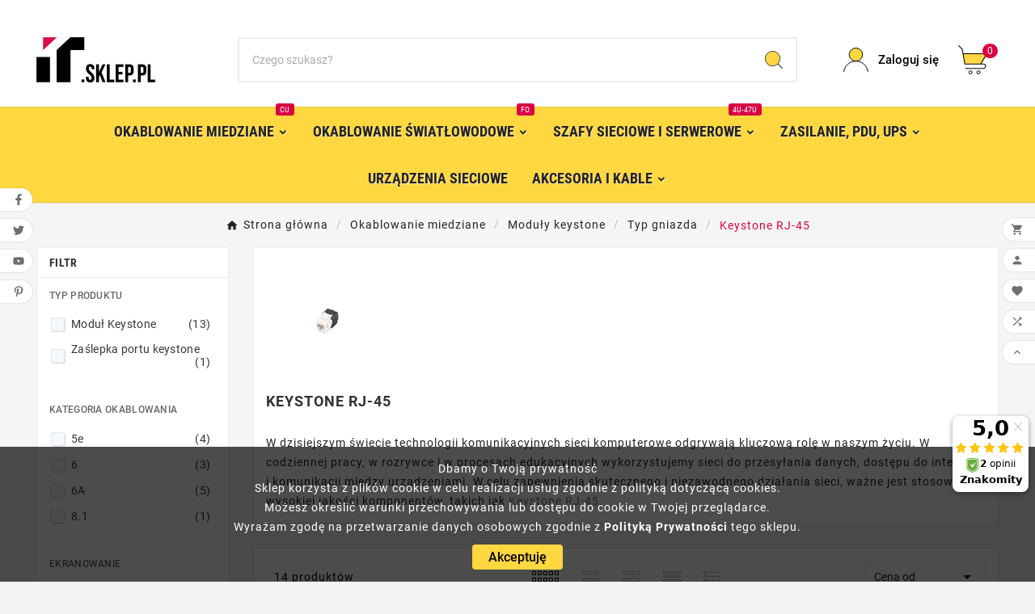

--- FILE ---
content_type: text/html; charset=utf-8
request_url: https://it.sklep.pl/390-gniazda-keystone-rj-45
body_size: 24538
content:
<!doctype html><html lang="pl"><head>    <meta charset="utf-8"><meta http-equiv="x-ua-compatible" content="ie=edge"> 

  <script type='application/ld+json'>{
    "@context":"http://www.schema.org",
    "@type":"LocalBusiness",
    "name":"it.sklep.pl",
    "url":"https://it.sklep.pl/",
    "image":"https://it.sklep.pl/img/logo-1702815458.jpg",
    "logo":"https://it.sklep.pl/img/logo-1702815458.jpg",
    "telephone":"+48 608 137 485",
    "email":"info@it.sklep.pl",
    "sameAs":["https://www.facebook.com/people/Sklep-www_it_sklep_pl/100092735551313/","https://x.com/it_sklep_pl","https://www.youtube.com/channel/UCaJ3lVJdmCmGZnlhr0psvmw","https://pl.pinterest.com/it_sklep_pl/"],
    "priceRange":"PLN",
    "address":[
        {
        "type":"PostalAddress",
        "addressLocality":"Wrocław",
        "streetAddress":"Borowska 94/27",
        "postalCode":"50-552",
        "addressCountry":"PL",
        "addressRegion":"dolnośląskie"
        }
    ]
    }</script> 


<script type="application/ld+json">
  {
    "@context": "https://schema.org",
    "@type": "WebPage",
    "isPartOf": {
      "@type": "WebSite",
      "url":  "https://it.sklep.pl/",
      "name": "it.sklep.pl"
    },
    "name": "Keystone RJ-45",
    "url":  "https://it.sklep.pl/390-gniazda-keystone-rj-45"
  }
</script>

<script type="application/ld+json">
  {
    "@context": "https://schema.org",
    "@type": "WebSite",
    "url" : "https://it.sklep.pl/",
    "image": {
      "@type": "ImageObject",
      "url":"https://it.sklep.pl/img/logo-1702815458.jpg"
    },
    "potentialAction": {
      "@type": "SearchAction",
      "target": "https://it.sklep.pl/szukaj?search_query={search_term_string}",
      "query-input": "required name=search_term_string"
    }
  }
</script>



<script type="application/ld+json">
  {
    "@context": "https://schema.org",
    "@type": "ItemList",
    "itemListElement": [
                  {
            "@type": "ListItem",
            "position": 0,
            "name": "zaślepka do portu 1x Keystone, czarny DN-BLIND-SW Digitus Professional",
            "url": "https://it.sklep.pl/moduly-gniazda-keystone/379-zaslepka-do-portu-1x-keystone-czarny-dn-blind-sw-digitus-professional-4016032326878.html"
            },                    {
            "@type": "ListItem",
            "position": 1,
            "name": "Moduł (gniazdo) keystone RJ45 (8P8C) kat.5e, UTP, nieekranowany, beznarzędziowy, biały DN-93502",
            "url": "https://it.sklep.pl/strona-glowna/315-modul-keystone-rj45-8p8c-kat-5e-utp-beznarzedziowy-dn-93502-digitus-professional-4016032276005.html"
            },                    {
            "@type": "ListItem",
            "position": 2,
            "name": "Moduł (gniazdo) keystone RJ45 (8P8C) kat.5e, UTP, nieekranowany, narzędziowy, biały DN-93501",
            "url": "https://it.sklep.pl/moduly-gniazda-keystone/314-modul-gniazdo-keystone-rj45-8p8c-kat5e-utp-nieekranowany-narzedziowy-bialy-dn-93501-4016032245087.html"
            },                    {
            "@type": "ListItem",
            "position": 3,
            "name": "Moduł (gniazdo) keystone RJ45 (8P8C) kat.6, UTP, nieekranowany, narzędziowy, biały DN-93601",
            "url": "https://it.sklep.pl/moduly-gniazda-keystone/318-modul-keystone-rj45-8p8c-kat-6-utp-lsa-dn-93601-digitus-professional-4016032245100.html"
            },                    {
            "@type": "ListItem",
            "position": 4,
            "name": "Moduł (gniazdo) keystone RJ45 (8P8C) kat.6, UTP, nieekranowany, beznarzędziowy, biały DN-93603",
            "url": "https://it.sklep.pl/moduly-gniazda-keystone/319-modul-keystone-rj45-8p8c-kat-6-utp-beznarzedziowy-dn-93603-digitus-professional-4016032259398.html"
            },                    {
            "@type": "ListItem",
            "position": 5,
            "name": "Moduł (gniazdo) keystone RJ45 (8P8C) kat.6A, UTP, nieekranowany, beznarzędziowy, biały DN-93606",
            "url": "https://it.sklep.pl/moduly-gniazda-keystone/321-modul-keystone-rj45-8p8c-kat-6a-utp-beznarzedziowy-dn-93606-digitus-professional-4016032366317.html"
            },                    {
            "@type": "ListItem",
            "position": 6,
            "name": "Moduł (gniazdo) keystone RJ45 (8P8C) kat.5e, STP, ekranowany, beznarzędziowy, stalowy DN-93512",
            "url": "https://it.sklep.pl/moduly-gniazda-keystone/317-modul-keystone-rj45-8p8c-kat-5e-stp-beznarzedziowy-dn-93512-digitus-professional-4016032366300.html"
            },                    {
            "@type": "ListItem",
            "position": 7,
            "name": "Moduł (gniazdo) keystone RJ45 (8P8C) kat.6, STP, ekranowany, beznarzędziowy, stalowy DN-93612-1",
            "url": "https://it.sklep.pl/moduly-gniazda-keystone/322-modul-keystone-rj45-8p8c-kat-6-stp-beznarzedziowy-dn-93612-1-digitus-professional-4016032378518.html"
            },                    {
            "@type": "ListItem",
            "position": 8,
            "name": "Moduł (gniazdo) keystone RJ45 (8P8C) kat.6A, STP, ekranowany, beznarzędziowy, stalowy DN-93615",
            "url": "https://it.sklep.pl/moduly-gniazda-keystone/324-modul-keystone-rj45-8p8c-kat-6a-stp-beznarzedziowy-dn-93615-digitus-professional-4016032293767.html"
            },                    {
            "@type": "ListItem",
            "position": 9,
            "name": "Moduł (gniazdo) keystone RJ45 (8P8C) kat.6A, STP, ekranowany, beznarzędziowy, stalowy DN-93617",
            "url": "https://it.sklep.pl/moduly-gniazda-keystone/1355-modul-gniazdo-keystone-rj45-8p8c-kat6a-stp-ekranowany-beznarzedziowy-stalowy-digitus-professional-dn-93617-4016032353539.html"
            },                    {
            "@type": "ListItem",
            "position": 10,
            "name": "Krótki moduł (gniazdo) keystone RJ45 (8P8C) kat.6A, STP, ekranowany, beznarzędziowy, stalowy DN-93615-S",
            "url": "https://it.sklep.pl/moduly-gniazda-keystone/7250-krotki-modul-gniazdo-keystone-rj45-8p8c-kat6a-stp-ekranowany-beznarzedziowy-stalowy-dn-93615-s-4016032497462.html"
            },                    {
            "@type": "ListItem",
            "position": 11,
            "name": "Moduł (gniazdo) Keystone RJ45 (8P8C) kat.6A, STP, ekranowany, beznarzędziowy, osłona przeciwpyłowa DN-93615-D",
            "url": "https://it.sklep.pl/moduly-gniazda-keystone/7273-modul-gniazdo-keystone-rj45-8p8c-kat6a-stp-ekranowany-beznarzedziowy-oslona-przeciwpylowa-dn-93615-d-4016032505983.html"
            },                    {
            "@type": "ListItem",
            "position": 12,
            "name": "Moduł (gniazdo) keystone RJ45 (8P8C) kat.8.1., STP, ekranowany, beznarzędziowy, stalowy DN-93816",
            "url": "https://it.sklep.pl/moduly-gniazda-keystone/1357-modul-gniazdo-keystone-rj45-8p8c-kat81-stp-ekranowany-beznarzedziowy-stalowy-digitus-professional-dn-93816-4016032466284.html"
            },                    {
            "@type": "ListItem",
            "position": 13,
            "name": "Moduł (gniazdo) NetKey keystone RJ45 (8P8C) kat.5e, UTP, nieekranowany, beznarzędziowy, czarny, Panduit P-NK5E88MBLY",
            "url": "https://it.sklep.pl/moduly-gniazda-keystone/466-modul-keystone-rj45-8p8c-kat5e-utp-beznarzedziowy-czarny-p-nk5e88mbly-panduit-74983054978.html"
            }          ]
        }
</script>
<title>Keystone RJ-45 - it.sklep.pl</title><script data-keepinline="true">
    var cdcGtmApi = '//it.sklep.pl/module/cdc_googletagmanager/async';
    var ajaxShippingEvent = 1;
    var ajaxPaymentEvent = 1;

/* datalayer */
dataLayer = window.dataLayer || [];
    let cdcDatalayer = {"event":"view_item_list","pageCategory":"category","ecommerce":{"currency":"PLN","item_list_id":"cat_390","item_list_name":"Keystone RJ-45","items":[{"item_id":"379","item_name":"zaslepka do portu 1x Keystone, czarny DN-BLIND-SW Digitus Professional","item_reference":"DN-BLIND-SW","index":1,"item_brand":"Digitus Professional","item_category":"Okablowanie miedziane","item_category2":"Moduly keystone","item_list_id":"cat_390","item_list_name":"Keystone RJ-45","price":"0.59","price_tax_exc":"0.48","price_tax_inc":"0.59","quantity":1,"google_business_vertical":"retail"},{"item_id":"315","item_name":"Modul (gniazdo) keystone RJ45 (8P8C) kat.5e, UTP, nieekranowany, beznarzedziowy, bialy DN-93502","item_reference":"dn-93502","index":2,"item_brand":"Digitus Professional","item_list_id":"cat_390","item_list_name":"Keystone RJ-45","price":"4.53","price_tax_exc":"3.68","price_tax_inc":"4.53","quantity":1,"google_business_vertical":"retail"},{"item_id":"314","item_name":"Modul (gniazdo) keystone RJ45 (8P8C) kat.5e, UTP, nieekranowany, narzedziowy, bialy DN-93501","item_reference":"DN-93501","index":3,"item_brand":"Digitus Professional","item_category":"Okablowanie miedziane","item_category2":"Moduly keystone","item_list_id":"cat_390","item_list_name":"Keystone RJ-45","price":"4.93","price_tax_exc":"4.01","price_tax_inc":"4.93","quantity":1,"google_business_vertical":"retail"},{"item_id":"318","item_name":"Modul (gniazdo) keystone RJ45 (8P8C) kat.6, UTP, nieekranowany, narzedziowy, bialy DN-93601","item_reference":"DN-93601","index":4,"item_brand":"Digitus Professional","item_category":"Okablowanie miedziane","item_category2":"Moduly keystone","item_list_id":"cat_390","item_list_name":"Keystone RJ-45","price":"6.21","price_tax_exc":"5.05","price_tax_inc":"6.21","quantity":1,"google_business_vertical":"retail"},{"item_id":"319","item_name":"Modul (gniazdo) keystone RJ45 (8P8C) kat.6, UTP, nieekranowany, beznarzedziowy, bialy DN-93603","item_reference":"DN-93603","index":5,"item_brand":"Digitus Professional","item_category":"Okablowanie miedziane","item_category2":"Moduly keystone","item_list_id":"cat_390","item_list_name":"Keystone RJ-45","price":"6.97","price_tax_exc":"5.67","price_tax_inc":"6.97","quantity":1,"google_business_vertical":"retail"},{"item_id":"321","item_name":"Modul (gniazdo) keystone RJ45 (8P8C) kat.6A, UTP, nieekranowany, beznarzedziowy, bialy DN-93606","item_reference":"DN-93606","index":6,"item_brand":"Digitus Professional","item_category":"Okablowanie miedziane","item_category2":"Moduly keystone","item_list_id":"cat_390","item_list_name":"Keystone RJ-45","price":"8.55","price_tax_exc":"6.95","price_tax_inc":"8.55","quantity":1,"google_business_vertical":"retail"},{"item_id":"317","item_name":"Modul (gniazdo) keystone RJ45 (8P8C) kat.5e, STP, ekranowany, beznarzedziowy, stalowy DN-93512","item_reference":"DN-93512","index":7,"item_brand":"Digitus Professional","item_category":"Okablowanie miedziane","item_category2":"Moduly keystone","item_list_id":"cat_390","item_list_name":"Keystone RJ-45","price":"10.65","price_tax_exc":"8.66","price_tax_inc":"10.65","quantity":1,"google_business_vertical":"retail"},{"item_id":"322","item_name":"Modul (gniazdo) keystone RJ45 (8P8C) kat.6, STP, ekranowany, beznarzedziowy, stalowy DN-93612-1","item_reference":"DN-93612-1","index":8,"item_brand":"Digitus Professional","item_category":"Okablowanie miedziane","item_category2":"Moduly keystone","item_list_id":"cat_390","item_list_name":"Keystone RJ-45","price":"11.14","price_tax_exc":"9.06","price_tax_inc":"11.14","quantity":1,"google_business_vertical":"retail"},{"item_id":"324","item_name":"Modul (gniazdo) keystone RJ45 (8P8C) kat.6A, STP, ekranowany, beznarzedziowy, stalowy DN-93615","item_reference":"DN-93615","index":9,"item_brand":"Digitus Professional","item_category":"Okablowanie miedziane","item_category2":"Moduly keystone","item_list_id":"cat_390","item_list_name":"Keystone RJ-45","price":"13.43","price_tax_exc":"10.92","price_tax_inc":"13.43","quantity":1,"google_business_vertical":"retail"},{"item_id":"1355","item_name":"Modul (gniazdo) keystone RJ45 (8P8C) kat.6A, STP, ekranowany, beznarzedziowy, stalowy DN-93617","item_reference":"DN-93617","index":10,"item_brand":"Digitus Professional","item_category":"Okablowanie miedziane","item_category2":"Moduly keystone","item_list_id":"cat_390","item_list_name":"Keystone RJ-45","price":"13.94","price_tax_exc":"11.33","price_tax_inc":"13.94","quantity":1,"google_business_vertical":"retail"},{"item_id":"7250","item_name":"Krotki modul (gniazdo) keystone RJ45 (8P8C) kat.6A, STP, ekranowany, beznarzedziowy, stalowy DN-93615-S","item_reference":"DN-93615-S","index":11,"item_brand":"Digitus Professional","item_category":"Okablowanie miedziane","item_category2":"Moduly keystone","item_list_id":"cat_390","item_list_name":"Keystone RJ-45","price":"14","price_tax_exc":"11.38","price_tax_inc":"14","quantity":1,"google_business_vertical":"retail"},{"item_id":"7273","item_name":"Modul (gniazdo) Keystone RJ45 (8P8C) kat.6A, STP, ekranowany, beznarzedziowy, oslona przeciwpylowa DN-93615-D","item_reference":"DN-93615-D","index":12,"item_brand":"Digitus Professional","item_category":"Okablowanie miedziane","item_category2":"Moduly keystone","item_list_id":"cat_390","item_list_name":"Keystone RJ-45","price":"14.03","price_tax_exc":"11.41","price_tax_inc":"14.03","quantity":1,"google_business_vertical":"retail"},{"item_id":"1357","item_name":"Modul (gniazdo) keystone RJ45 (8P8C) kat.8.1., STP, ekranowany, beznarzedziowy, stalowy DN-93816","item_reference":"DN-93816","index":13,"item_brand":"Digitus Professional","item_category":"Okablowanie miedziane","item_category2":"Moduly keystone","item_list_id":"cat_390","item_list_name":"Keystone RJ-45","price":"30.41","price_tax_exc":"24.72","price_tax_inc":"30.41","quantity":1,"google_business_vertical":"retail"},{"item_id":"466","item_name":"Modul (gniazdo) NetKey keystone RJ45 (8P8C) kat.5e, UTP, nieekranowany, beznarzedziowy, czarny, Panduit P-NK5E88MBLY","item_reference":"P-NK5E88MBLY","index":14,"item_brand":"Panduit","item_category":"Okablowanie miedziane","item_category2":"Moduly keystone","item_list_id":"cat_390","item_list_name":"Keystone RJ-45","price":"15.97","price_tax_exc":"12.98","price_tax_inc":"15.97","quantity":1,"google_business_vertical":"retail"}]}};
    dataLayer.push(cdcDatalayer);

/* call to GTM Tag */
(function(w,d,s,l,i){w[l]=w[l]||[];w[l].push({'gtm.start':
new Date().getTime(),event:'gtm.js'});var f=d.getElementsByTagName(s)[0],
j=d.createElement(s),dl=l!='dataLayer'?'&l='+l:'';j.async=true;j.src=
'https://www.googletagmanager.com/gtm.js?id='+i+dl;f.parentNode.insertBefore(j,f);
})(window,document,'script','dataLayer','GTM-K46MW99');

/* async call to avoid cache system for dynamic data */
dataLayer.push({
  'event': 'datalayer_ready'
});
</script><meta name="description" content="W dzisiejszym świecie technologii komunikacyjnych sieci komputerowe odgrywają kluczową rolę w naszym życiu. W codziennej pracy, w rozrywce i w procesach edukacyjnych wykorzystujemy sieci do przesyłania danych, dostępu do internetu i komunikacji między urządzeniami. W celu zapewnienia skutecznego i niezawodnego działania sieci, ważne jest stosowanie wysokiej jakości komponentów, takich jak Keystone RJ-45."><meta name="keywords" content=""><meta name="robots" content="index,follow"><!-- Google tag (gtag.js) -->
<script async src="https://www.googletagmanager.com/gtag/js?id=G-X4YZX80GER"></script>
<script>
  window.dataLayer = window.dataLayer || [];
  function gtag(){dataLayer.push(arguments);}
  gtag('js', new Date());

  gtag('config', 'G-X4YZX80GER');
</script>
<link rel="canonical" href="https://it.sklep.pl/390-gniazda-keystone-rj-45">
<meta property="og:title" content="Keystone RJ-45" /><meta property="og:description" content="W dzisiejszym świecie technologii komunikacyjnych sieci komputerowe odgrywają kluczową rolę w naszym życiu. W codziennej pracy, w rozrywce i w procesach edukacyjnych wykorzystujemy sieci do przesyłania danych, dostępu do internetu i komunikacji między urządzeniami. W celu zapewnienia skutecznego i niezawodnego działania sieci, ważne jest stosowanie wysokiej jakości komponentów, takich jak Keystone RJ-45." /><meta property="og:url" content="https://it.sklep.pl/390-gniazda-keystone-rj-45" /><meta property="og:site_name" content="it.sklep.pl" /><meta property="og:type" content="website" /><meta name="viewport" content="width=device-width, initial-scale=1"><link rel="icon" type="image/vnd.microsoft.icon" href="https://it.sklep.pl/img/favicon.ico?1702815458"><link rel="shortcut icon" type="image/x-icon" href="https://it.sklep.pl/img/favicon.ico?1702815458"><link rel="stylesheet" href="https://it.sklep.pl/themes/v1_electron_1/assets/cache/theme-798a8d613.css" type="text/css" media="all"><style>h1 {
    padding-bottom: 20px;
    font-size: 16px; } 

h2 {
    padding-bottom: 20px;
    font-size: 16px; } 

h3 {
    padding-bottom: 20px;
    font-size: 16px; } 
</style><script>var TVCMSCUSTOMSETTING_BOTTOM_OPTION = "0";var TVCMSCUSTOMSETTING_DARK_MODE_INPUT = "0";var TVCMSCUSTOMSETTING_HOVER_IMG = "1";var TVCMSCUSTOMSETTING_MAIN_MENU_STICKY = "1";var TVCMSCUSTOMSETTING_PRODUCT_PAGE_BOTTOM_STICKY_STATUS = "1";var TVCMSCUSTOMSETTING_VERTICAL_MENU_OPEN = "0";var TVCMSCUSTOMSETTING_WOW_JS = "0";var TVCMSCUSTOMSETTING_iso_code_country = false;var TVCMSFRONTSIDE_THEME_SETTING_SHOW = "0";var ajax_path = "https:\/\/it.sklep.pl\/modules\/tvcmsnewsletterpopup\/ajax.php";var baseDir = "https:\/\/it.sklep.pl\/";var getThemeOptionsLink = "https:\/\/it.sklep.pl\/module\/tvcmsthemeoptions\/default";var gettvcmsbestsellerproductslink = "https:\/\/it.sklep.pl\/module\/tvcmsbestsellerproducts\/default";var gettvcmscategoryproductlink = "https:\/\/it.sklep.pl\/module\/tvcmscategoryproduct\/default";var gettvcmsfeaturedproductslink = "https:\/\/it.sklep.pl\/module\/tvcmsfeaturedproducts\/default";var gettvcmsfooterproductlink = "https:\/\/it.sklep.pl\/module\/tvcmsfooterproduct\/default";var gettvcmsmegamenulink = "https:\/\/it.sklep.pl\/module\/tvcmsmegamenu\/default";var gettvcmsnewproductslink = "https:\/\/it.sklep.pl\/module\/tvcmsnewproducts\/default";var gettvcmsspecialproductslink = "https:\/\/it.sklep.pl\/module\/tvcmsspecialproducts\/default";var gettvcmstabproductslink = "https:\/\/it.sklep.pl\/module\/tvcmstabproducts\/default";var pdceneozaufaneopiniepro_ajax_link = "https:\/\/it.sklep.pl\/module\/pdceneozaufaneopiniepro\/ajax";var pdceneozaufaneopiniepro_default_accepted = 0;var pdceneozaufaneopiniepro_ps16 = false;var pdceneozaufaneopiniepro_ps17 = true;var pdceneozaufaneopiniepro_secure_key = "99b5e0337999b12e671bd453682cea4d";var pdceneozaufaneopiniepro_work_mode = 1;var prestashop = {"cart":{"products":[],"totals":{"total":{"type":"total","label":"Razem","amount":0,"value":"0,00\u00a0z\u0142"},"total_including_tax":{"type":"total","label":"Suma (brutto)","amount":0,"value":"0,00\u00a0z\u0142"},"total_excluding_tax":{"type":"total","label":"Suma (netto)","amount":0,"value":"0,00\u00a0z\u0142"}},"subtotals":{"products":{"type":"products","label":"Produkty","amount":0,"value":"0,00\u00a0z\u0142"},"discounts":null,"shipping":{"type":"shipping","label":"Wysy\u0142ka","amount":0,"value":""},"tax":null},"products_count":0,"summary_string":"0 sztuk","vouchers":{"allowed":0,"added":[]},"discounts":[],"minimalPurchase":0,"minimalPurchaseRequired":""},"currency":{"id":1,"name":"Z\u0142oty polski","iso_code":"PLN","iso_code_num":"985","sign":"z\u0142"},"customer":{"lastname":null,"firstname":null,"email":null,"birthday":null,"newsletter":null,"newsletter_date_add":null,"optin":null,"website":null,"company":null,"siret":null,"ape":null,"is_logged":false,"gender":{"type":null,"name":null},"addresses":[]},"language":{"name":"Polski (Polish)","iso_code":"pl","locale":"pl-PL","language_code":"pl","is_rtl":"0","date_format_lite":"Y-m-d","date_format_full":"Y-m-d H:i:s","id":1},"page":{"title":"","canonical":"https:\/\/it.sklep.pl\/390-gniazda-keystone-rj-45","meta":{"title":"Keystone RJ-45","description":"W dzisiejszym \u015bwiecie technologii komunikacyjnych sieci komputerowe odgrywaj\u0105 kluczow\u0105 rol\u0119 w naszym \u017cyciu. W codziennej pracy, w rozrywce i w procesach edukacyjnych wykorzystujemy sieci do przesy\u0142ania danych, dost\u0119pu do internetu i komunikacji mi\u0119dzy urz\u0105dzeniami. W celu zapewnienia skutecznego i niezawodnego dzia\u0142ania sieci, wa\u017cne jest stosowanie wysokiej jako\u015bci komponent\u00f3w, takich jak Keystone RJ-45.","keywords":"","robots":"index"},"page_name":"category","body_classes":{"lang-pl":true,"lang-rtl":false,"country-PL":true,"currency-PLN":true,"layout-left-column":true,"page-category":true,"tax-display-enabled":true,"category-id-390":true,"category-Keystone RJ-45":true,"category-id-parent-388":true,"category-depth-level-5":true},"admin_notifications":[]},"shop":{"name":"it.sklep.pl","logo":"https:\/\/it.sklep.pl\/img\/logo-1702815458.jpg","stores_icon":"https:\/\/it.sklep.pl\/img\/logo_stores.png","favicon":"https:\/\/it.sklep.pl\/img\/favicon.ico"},"urls":{"base_url":"https:\/\/it.sklep.pl\/","current_url":"https:\/\/it.sklep.pl\/390-gniazda-keystone-rj-45","shop_domain_url":"https:\/\/it.sklep.pl","img_ps_url":"https:\/\/it.sklep.pl\/img\/","img_cat_url":"https:\/\/it.sklep.pl\/img\/c\/","img_lang_url":"https:\/\/it.sklep.pl\/img\/l\/","img_prod_url":"https:\/\/it.sklep.pl\/img\/p\/","img_manu_url":"https:\/\/it.sklep.pl\/img\/m\/","img_sup_url":"https:\/\/it.sklep.pl\/img\/su\/","img_ship_url":"https:\/\/it.sklep.pl\/img\/s\/","img_store_url":"https:\/\/it.sklep.pl\/img\/st\/","img_col_url":"https:\/\/it.sklep.pl\/img\/co\/","img_url":"https:\/\/it.sklep.pl\/themes\/v1_electron_1\/assets\/img\/","css_url":"https:\/\/it.sklep.pl\/themes\/v1_electron_1\/assets\/css\/","js_url":"https:\/\/it.sklep.pl\/themes\/v1_electron_1\/assets\/js\/","pic_url":"https:\/\/it.sklep.pl\/upload\/","pages":{"address":"https:\/\/it.sklep.pl\/adres","addresses":"https:\/\/it.sklep.pl\/adresy","authentication":"https:\/\/it.sklep.pl\/logowanie","cart":"https:\/\/it.sklep.pl\/koszyk","category":"https:\/\/it.sklep.pl\/index.php?controller=category","cms":"https:\/\/it.sklep.pl\/index.php?controller=cms","contact":"https:\/\/it.sklep.pl\/kontakt","discount":"https:\/\/it.sklep.pl\/rabaty","guest_tracking":"https:\/\/it.sklep.pl\/sledzenie-zamowien-gosci","history":"https:\/\/it.sklep.pl\/historia-zamowien","identity":"https:\/\/it.sklep.pl\/dane-osobiste","index":"https:\/\/it.sklep.pl\/","my_account":"https:\/\/it.sklep.pl\/moje-konto","order_confirmation":"https:\/\/it.sklep.pl\/potwierdzenie-zamowienia","order_detail":"https:\/\/it.sklep.pl\/index.php?controller=order-detail","order_follow":"https:\/\/it.sklep.pl\/sledzenie-zamowienia","order":"https:\/\/it.sklep.pl\/zam\u00f3wienie","order_return":"https:\/\/it.sklep.pl\/index.php?controller=order-return","order_slip":"https:\/\/it.sklep.pl\/potwierdzenie-zwrotu","pagenotfound":"https:\/\/it.sklep.pl\/nie-znaleziono-strony","password":"https:\/\/it.sklep.pl\/odzyskiwanie-hasla","pdf_invoice":"https:\/\/it.sklep.pl\/index.php?controller=pdf-invoice","pdf_order_return":"https:\/\/it.sklep.pl\/index.php?controller=pdf-order-return","pdf_order_slip":"https:\/\/it.sklep.pl\/index.php?controller=pdf-order-slip","prices_drop":"https:\/\/it.sklep.pl\/promocje","product":"https:\/\/it.sklep.pl\/index.php?controller=product","search":"https:\/\/it.sklep.pl\/szukaj","sitemap":"https:\/\/it.sklep.pl\/Mapa strony","stores":"https:\/\/it.sklep.pl\/nasze-sklepy","supplier":"https:\/\/it.sklep.pl\/dostawcy","register":"https:\/\/it.sklep.pl\/logowanie?create_account=1","order_login":"https:\/\/it.sklep.pl\/zam\u00f3wienie?login=1"},"alternative_langs":[],"theme_assets":"\/themes\/v1_electron_1\/assets\/","actions":{"logout":"https:\/\/it.sklep.pl\/?mylogout="},"no_picture_image":{"bySize":{"side_product_default":{"url":"https:\/\/it.sklep.pl\/img\/p\/pl-default-side_product_default.jpg","width":86,"height":86},"small_default":{"url":"https:\/\/it.sklep.pl\/img\/p\/pl-default-small_default.webp","width":98,"height":98},"cart_default":{"url":"https:\/\/it.sklep.pl\/img\/p\/pl-default-cart_default.jpg","width":125,"height":125},"add_cart_def":{"url":"https:\/\/it.sklep.pl\/img\/p\/pl-default-add_cart_def.jpg","width":200,"height":200},"home_default":{"url":"https:\/\/it.sklep.pl\/img\/p\/pl-default-home_default.jpg","width":239,"height":239},"medium_default":{"url":"https:\/\/it.sklep.pl\/img\/p\/pl-default-medium_default.webp","width":452,"height":452},"pd_custom":{"url":"https:\/\/it.sklep.pl\/img\/p\/pl-default-pd_custom.jpg","width":452,"height":452},"pd4_def":{"url":"https:\/\/it.sklep.pl\/img\/p\/pl-default-pd4_def.jpg","width":724,"height":724},"large_default":{"url":"https:\/\/it.sklep.pl\/img\/p\/pl-default-large_default.webp","width":800,"height":800}},"small":{"url":"https:\/\/it.sklep.pl\/img\/p\/pl-default-side_product_default.jpg","width":86,"height":86},"medium":{"url":"https:\/\/it.sklep.pl\/img\/p\/pl-default-home_default.jpg","width":239,"height":239},"large":{"url":"https:\/\/it.sklep.pl\/img\/p\/pl-default-large_default.webp","width":800,"height":800},"legend":""}},"configuration":{"display_taxes_label":true,"display_prices_tax_incl":true,"is_catalog":false,"show_prices":true,"opt_in":{"partner":false},"quantity_discount":{"type":"discount","label":"Rabat Jednostkowy"},"voucher_enabled":0,"return_enabled":0},"field_required":[],"breadcrumb":{"links":[{"title":"Strona g\u0142\u00f3wna","url":"https:\/\/it.sklep.pl\/"},{"title":"Okablowanie miedziane","url":"https:\/\/it.sklep.pl\/27-okablowanie-strukturalne-miedziane"},{"title":"Modu\u0142y keystone","url":"https:\/\/it.sklep.pl\/387-moduly-gniazda-keystone"},{"title":"Typ gniazda","url":"https:\/\/it.sklep.pl\/388-typ-gniazda-keystone"},{"title":"Keystone RJ-45","url":"https:\/\/it.sklep.pl\/390-gniazda-keystone-rj-45"}],"count":5},"link":{"protocol_link":"https:\/\/","protocol_content":"https:\/\/"},"time":1768729506,"static_token":"c41533eb42451527480b6f748046d357","token":"2f1489c46633a7706cbc34b16f74bb40","debug":false};var psemailsubscription_subscription = "https:\/\/it.sklep.pl\/module\/ps_emailsubscription\/subscription";var psr_icon_color = "#F19D76";var ssIsCeInstalled = false;var static_token = "c41533eb42451527480b6f748046d357";var tvMainSmartSpeed = false;var tvcms_base_dir = "https:\/\/it.sklep.pl\/";var tvcms_setting = true;var tvthemename = "v1_electron_1";var wish_link = "https:\/\/it.sklep.pl\/module\/tvcmswishlist\/mywishlist";var x13webp_ajax_convert_url = "https:\/\/it.sklep.pl\/module\/x13webp\/ajax?ajax=1&convertImages=1";</script><script type="text/javascript">
var sp_link_base ='https://it.sklep.pl';
</script>

<script type="text/javascript">
function renderDataAjax(jsonData)
{
    for (var key in jsonData) {
	    if(key=='java_script')
        {
            $('body').append(jsonData[key]);
        }
        else
            if($('#ets_speed_dy_'+key).length)
            {
                if($('#ets_speed_dy_'+key+' #layer_cart').length)
                {
                    $('#ets_speed_dy_'+key).before($('#ets_speed_dy_'+key+' #layer_cart').clone());
                    $('#ets_speed_dy_'+key+' #layer_cart').remove();
                    $('#layer_cart').before('<div class="layer_cart_overlay"></div>');
                }
                $('#ets_speed_dy_'+key).replaceWith(jsonData[key]);  
            }
              
    }
    if($('#header .shopping_cart').length && $('#header .cart_block').length)
    {
        var shopping_cart = new HoverWatcher('#header .shopping_cart');
        var cart_block = new HoverWatcher('#header .cart_block');
        $("#header .shopping_cart a:first").hover(
    		function(){
    			if (ajaxCart.nb_total_products > 0 || parseInt($('.ajax_cart_quantity').html()) > 0)
    				$("#header .cart_block").stop(true, true).slideDown(450);
    		},
    		function(){
    			setTimeout(function(){
    				if (!shopping_cart.isHoveringOver() && !cart_block.isHoveringOver())
    					$("#header .cart_block").stop(true, true).slideUp(450);
    			}, 200);
    		}
    	);
    }
    if(typeof jsonData.custom_js!== undefined && jsonData.custom_js)
        $('head').append('<script src="'+sp_link_base+'/modules/ets_superspeed/views/js/script_custom.js">');
}
</script>

<style>
.layered_filter_ul .radio,.layered_filter_ul .checkbox {
    display: inline-block;
}
.ets_speed_dynamic_hook .cart-products-count{
    display:none!important;
}
.ets_speed_dynamic_hook .ajax_cart_quantity ,.ets_speed_dynamic_hook .ajax_cart_product_txt,.ets_speed_dynamic_hook .ajax_cart_product_txt_s{
    display:none!important;
}
.ets_speed_dynamic_hook .shopping_cart > a:first-child:after {
    display:none!important;
}
</style><!-- Module TvcmsInfiniteScroll for PRODUCTS --><?php
/**
 * NOTICE OF LICENSE
 *
 * Smartsupp live chat - official plugin. Smartsupp is free live chat with visitor recording. 
 * The plugin enables you to create a free account or sign in with existing one. Pre-integrated 
 * customer info with WooCommerce (you will see names and emails of signed in webshop visitors).
 * Optional API for advanced chat box modifications.
 *
 * You must not modify, adapt or create derivative works of this source code
 *
 *  @author    Smartsupp
 *  @copyright 2021 Smartsupp.com
 *  @license   GPL-2.0+
**/ 
?>

<script type="text/javascript">
            var _smartsupp = _smartsupp || {};
            _smartsupp.key = '03b2cccea34111c28782a29a0d20dc3a0bc90d07';
_smartsupp.cookieDomain = '.it.sklep.pl';
_smartsupp.sitePlatform = 'Prestashop 1.7.8.2';
window.smartsupp||(function(d) {
                var s,c,o=smartsupp=function(){ o._.push(arguments)};o._=[];
                s=d.getElementsByTagName('script')[0];c=d.createElement('script');
                c.type='text/javascript';c.charset='utf-8';c.async=true;
                c.src='//www.smartsuppchat.com/loader.js';s.parentNode.insertBefore(c,s);
            })(document);
            </script><script type="text/javascript"></script><link rel="dns-prefetch" href="https://it.sklep.pl" /><link rel="preconnect" href="https://it.sklep.pl" crossorigin /><link rel="preload" href="https://it.sklep.pl/themes/v1_electron_1/assets/css/570eb83859dc23dd0eec423a49e147fe.woff2" as="font" type="font/woff2" crossorigin /><link rel="preload" href="https://it.sklep.pl/themes/v1_electron_1/assets/css/../fonts/roboto/KFOlCnqEu92Fr1MmYUtfBBc4.woff2" as="font" type="font/woff2" crossorigin /><link rel="preload" href="https://it.sklep.pl/themes/v1_electron_1/assets/css/../fonts/roboto-condensed/ieVl2ZhZI2eCN5jzbjEETS9weq8-19K7DQ.woff2" as="font" type="font/woff2" crossorigin media='(min-width: 992px)' /><link as="style" rel="stylesheet preload" type="text/css" href="https://it.sklep.pl/themes/v1_electron_1/assets/css/material-fonts.css" /><link as="style" rel="stylesheet preload" type="text/css" href="https://it.sklep.pl/themes/v1_electron_1/assets/css/roboto.css" /><link as="style" rel="stylesheet preload" type="text/css" href="https://it.sklep.pl/themes/v1_electron_1/assets/css/roboto-condensed.css" media='(min-width: 992px)' />


<link rel="preload" href="https://it.sklep.pl/themes/v1_electron_1/assets/fonts/roboto/KFOmCnqEu92Fr1Mu4mxK.woff2" as="font" type="font/woff2" crossorigin>
<link rel="preload" href="https://it.sklep.pl/themes/v1_electron_1/assets/fonts/roboto/KFOlCnqEu92Fr1MmWUlfBBc4.woff2" as="font" type="font/woff2" crossorigin>
<link rel="preload" href="https://it.sklep.pl/themes/v1_electron_1/assets/fonts/roboto/KFOlCnqEu92Fr1MmEU9fBBc4.woff2" as="font" type="font/woff2" crossorigin>
<link rel="preload" href="https://it.sklep.pl/themes/v1_electron_1/assets/fonts/roboto-condensed/ieVi2ZhZI2eCN5jzbjEETS9weq8-32meGCQYbw.woff2" as="font" type="font/woff2" crossorigin>
<link rel="preload" href="https://it.sklep.pl/themes/v1_electron_1/assets/fonts/roboto/KFOlCnqEu92Fr1MmEU9fChc4EsA.woff2" as="font" type="font/woff2" crossorigin>
<link rel="preload" href="https://it.sklep.pl/themes/v1_electron_1/assets/fonts/roboto-condensed/ieVi2ZhZI2eCN5jzbjEETS9weq8-32meGCoYb8td.woff2" as="font" type="font/woff2" crossorigin>
<link rel="preload" href="https://it.sklep.pl/themes/v1_electron_1/assets/fonts/roboto/KFOmCnqEu92Fr1Mu7GxKOzY.woff2" as="font" type="font/woff2" crossorigin>
<link rel="preload" href="https://it.sklep.pl/themes/v1_electron_1/assets/fonts/roboto/KFOlCnqEu92Fr1MmWUlfChc4EsA.woff2" as="font" type="font/woff2" crossorigin>
<link rel="preload" href="https://it.sklep.pl/themes/v1_electron_1/assets/fonts/roboto/KFOlCnqEu92Fr1MmYUtfChc4EsA.woff2" as="font" type="font/woff2" crossorigin>
<link rel="preload" href="https://it.sklep.pl/themes/v1_electron_1/assets/css/570eb83859dc23dd0eec423a49e147fe.woff2" as="font" type="font/woff2" crossorigin>


</head><body id="category" class="lang-pl country-pl currency-pln layout-left-column page-category tax-display-enabled category-id-390 category-keystone-rj-45 category-id-parent-388 category-depth-level-5 text1-dark  text2-dark"  data-mouse-hover-img='1' data-menu-sticky='1'><div class='tvcmscookies-notice'><div class='tvcookies-notice-img-wrapper'><div class="tvcookies-notice-img-inner"><div class="tvcookie-content-box"><div class="tvcookies-notice-title"><div>Dbamy o Twoją prywatność</div>
<div>Sklep korzysta z plików cookie w celu realizacji usług zgodnie z polityką dotyczącą cookies.</div>
<div>Możesz określić warunki przechowywania lub dostępu do cookie w Twojej przeglądarce.</div>
<div><span class="enlighter-text">Wyrażam zgodę na przetwarzanie danych osobowych zgodnie z <a href="https://it.sklep.pl/content/2-polityka-prywatnosci">Polityką Prywatności</a> tego sklepu.</span></div></div></div><div class="tvcookie-btn-wrapper"><button class='close-cookie tvclose-btn'>Zamknij</button><button class='close-cookie tvok-btn'>Ok</button></div></div><div class="tvcookies-notice-icon"><button class='close-cookie tvclose-icon'><span>Akceptuję</span></button></div></div></div><!-- Google Tag Manager (noscript) -->
<noscript><iframe src="https://www.googletagmanager.com/ns.html?id=GTM-K46MW99"
height="0" width="0" style="display:none;visibility:hidden"></iframe></noscript>
<!-- End Google Tag Manager (noscript) -->
<main><div class="tv-main-div " ><header id="header">    <div class="tvcmsdesktop-top-header-wrapper header-1" data-header-layout="1"><div class='container-fluid tvcmsdesktop-top-header'><div class="container tvcmsdesktop-top-wrapper"><div class='tvheader-offer-wrapper col-xl-6 col-lg-6 col-md-6 col-sm-12'></div><div class='tvheader-language-currency-wrapper col-xl-6 col-lg-6 col-md-6 col-sm-12'><div class="tvheader-language"></div><div class="tvheader-currency"></div></div></div></div><div class='container-fluid tvcmsdesktop-top-second hidden-md-down'><div class="container"><div class="row tvcmsdesktop-top-header-box"><div class='col-lg-4 col-md-4 col-xl-4 col-sm-12 tvcms-header-logo-wrapper'><div class="hidden-sm-down tvcms-header-logo" id="tvcmsdesktop-logo"><div class="tv-header-logo"><a href="https://it.sklep.pl/"><img class="logo img-responsive" id="opt-d-logo" src="https://it.sklep.pl/img/logo-1702815458.jpg" alt="Kable instalacyjne, technika światłowodowa - it.sklep.pl" height="35" width="201"></a></div></div></div><div class="col-xl-4 col-xl-4 col-xl-12 col-xl-12 tvcmsheader-search"><div class='tvcmssearch-wrapper' id="_desktop_search">    <div class="search-widget tvcmsheader-search" data-search-controller-url="//it.sklep.pl/szukaj"><div class="tvsearch-top-wrapper"><div class="tvheader-sarch-display"><div class="tvheader-search-display-icon"><div class="tvsearch-open"><svg version="1.1" id="Layer_1" x="300px" y="300px" width="90px" height="30px" viewBox="300 300 90 30"><g><polygon points="29.245,30 21.475,22.32 22.23,21.552 30,29.232  " /><circle style="fill:#FFD741;" cx="13" cy="13" r="20.1" /><circle style="fill:none;stroke:#000000;stroke-miterlimit:10;" cx="13" cy="13" r="20.5" /></g></svg></div><div class="tvsearch-close"><svg version="1.1" id="Layer_1" x="100px" y="100px" width="24px" height="24px" viewBox="100 100 24 24" xml:space="preserve"><g><rect x="9.63" y="-3.82" transform="matrix(0.7064 -0.7078 0.7078 0.7064 -4.1427 10.0132)" width="1" height="27.641"></rect></g><g><rect x="9.63" y="-3.82" transform="matrix(-0.7064 -0.7078 0.7078 -0.7064 9.9859 24.1432)" width="1" height="27.641"></rect></g></svg></div></div></div><div class="tvsearch-header-display-wrappper tvsearch-header-display-full"><form method="get" action="//it.sklep.pl/szukaj"><input type="hidden" name="controller" value="search" /><div class="tvheader-top-search"><div class="tvheader-top-search-wrapper-info-box"><input type="text" name="s" class='tvcmssearch-words' placeholder="Czego szukasz?" aria-label="Szukaj" autocomplete="off" /></div></div><div class="tvheader-top-search-wrapper"><button type="submit" class="tvheader-search-btn" aria-label="Search"><svg version="1.1" id="Layer_1" x="0px" y="0px" width="22px" height="22px" viewBox="0 0 30 30" xml:space="preserve"><g><polygon points="29.245,30 21.475,22.32 22.23,21.552 30,29.232  " /><circle style="fill:#FFD741;" cx="13" cy="13" r="12.1" /><circle style="fill:none;stroke:#000000;stroke-miterlimit:10;" cx="13" cy="13" r="12.5" /></g></svg></button></div></form><div class='tvsearch-result'></div></div></div></div></div></div><div class="col-lg-4 col-md-4 col-xl-4 col-sm-12 tvcmsheader-nav-right"><div class="tv-contact-account-cart-wrapper"><div id='tvcmsdesktop-account-button'><div class="tv-header-account tv-account-wrapper tvcms-header-myaccount"><button class="btn-unstyle tv-myaccount-btn tv-myaccount-btn-desktop" name="User Icon" aria-label="User Icon"><svg version="1.1" id="Layer_1" x="0px" y="0px" width="31.377px" height="30.938px" viewBox="0 0 31.377 30.938" xml:space="preserve"><g><path style="fill:none;stroke:#000000;stroke-width:0.6;stroke-miterlimit:10;" d="M15.666,17.321c7.626,0,13.904,5.812,14.837,13.316h0.525c-1.253-8.325-7.642-13.6-15.341-13.6c-7.698,0-14.088,5.274-15.339,13.6h0.48C1.764,23.134,8.041,17.321,15.666,17.321z"></path><path style="fill:#FFD742;" d="M15.688,16.992c-4.494,0-8.15-3.654-8.15-8.148c0-4.497,3.656-8.152,8.15-8.152c4.497,0,8.15,3.655,8.15,8.152C23.839,13.338,20.186,16.992,15.688,16.992"></path><circle style="fill:none;stroke:#000000;stroke-miterlimit:10;" cx="15.689" cy="8.838" r="8.338"></circle></g></svg><span>Zaloguj się</span></button><ul class="dropdown-menu tv-account-dropdown tv-dropdown"><li><div id="tvcmsdesktop-user-info" class="tvcms-header-sign user-info tvheader-sign"><a href="https://it.sklep.pl/moje-konto" class="tvhedaer-sign-btn" title="Log into your customer account" rel="nofollow"><i class="material-icons">&#xe7fd;</i><span class="tvhedaer-sign-span">Zaloguj się</span></a></div></li><li class="ttvcms-wishlist-icon"><script>var wishlistProductsIds='';var baseDir ='https://it.sklep.pl/';var static_token='c41533eb42451527480b6f748046d357';var isLogged ='0';var loggin_required='You must be logged in to manage your wishlist.';var added_to_wishlist ='Produkt został dodany do listy życzeń';var mywishlist_url='https://it.sklep.pl/module/tvcmswishlist/mywishlist';var isLoggedWishlist=false;</script><div id="_desktop_wishtlistTop" class="pull-right tvcmsdesktop-view-wishlist"><a class="wishtlist_top tvdesktop-wishlist" rel="nofollow" href="https://it.sklep.pl/module/tvcmswishlist/mywishlist"><div class="tvwishlist-icon"><i class='material-icons'>&#xe87d;</i></div><div class="tvwishlist-name"><span>Lista życzeń </span><span class="cart-wishlist-number tvwishlist-number">(0)</span></div></a></div></li><li class="tvheader-compare "><div class="tvcmsdesktop-view-compare"><a class="link_wishlist tvdesktop-view-compare tvcmscount-compare-product" rel="nofollow" href="https://it.sklep.pl/module/tvcmsproductcompare/productcomparelist" title="Product Compare"><div class="tvdesktop-compare-icon"><i class='material-icons'>&#xe043;</i></div><div class="tvdesktop-view-compare-name"> Porównania  <span class="count-product">(0)</span></div></a></div></li><li class="tvheader-language hidden-lg-up"></li><li class="tvheader-currency hidden-lg-up"></li></ul></div></div><div id="_desktop_cart_manage" class="tvcms-header-cart"><div id="_desktop_cart"><div class="blockcart cart-preview inactive tv-header-cart" data-refresh-url="//it.sklep.pl/module/ps_shoppingcart/ajax"><div class="tvheader-cart-wrapper "><div class='tvheader-cart-btn-wrapper'><a rel="nofollow" href="//it.sklep.pl/koszyk?action=show" onclick="return false;" data-url='//it.sklep.pl/koszyk?action=show' title='Koszyk'><div class="tvcart-icon-text-wrapper"><div class="tv-cart-icon tvheader-right-icon tv-cart-icon-main"><svg version="1.1" id="Layer_1" x="0px" y="0px" width="36px" height="36.289px" viewBox="0 0 36 36.289" xml:space="preserve"><g><path style="fill:#FFD741;" d="M6.266,11.058h28.609l-6.657,11.975H8.019C8.019,23.033,5.582,12.35,6.266,11.058"></path><path d="M9.174,29.448c-0.29,0-0.525-0.235-0.525-0.523c0-0.291,0.236-0.528,0.525-0.528h22.059c1.223,0,2.217-0.995,2.217-2.218c0-1.224-0.994-2.22-2.217-2.22H8.193c-0.257,0-0.475-0.183-0.517-0.435L4.537,5.223L0.25,0.992c-0.101-0.098-0.157-0.229-0.16-0.37C0.088,0.483,0.142,0.351,0.241,0.248C0.339,0.146,0.473,0.09,0.615,0.09c0.14,0,0.268,0.052,0.37,0.149l4.396,4.286c0.081,0.078,0.133,0.177,0.151,0.287l0.914,5.322h28.938c0.188,0,0.361,0.101,0.454,0.264c0.095,0.163,0.094,0.364-0.001,0.526L28.88,22.907h2.354c1.803,0,3.27,1.468,3.27,3.271c0,1.803-1.467,3.27-3.27,3.27H9.174z M8.637,22.907h18.912l6.922-11.721H6.626L8.637,22.907z"></path><ellipse style="fill:none;stroke:#000000;stroke-linejoin:round;stroke-miterlimit:10;" cx="15.269" cy="33.8" rx="1.934" ry="1.963"></ellipse><ellipse style="fill:none;stroke:#000000;stroke-linejoin:round;stroke-miterlimit:10;" cx="25.147" cy="33.8" rx="1.934" ry="1.963"></ellipse></g></svg></div><div class="tv-cart-cart-inner"><span class="cart-products-count">0</span></div></div></a></div><div class="ttvcmscart-show-dropdown-right"><div class="ttvcart-no-product"><div class="ttvcart-close-title-count tdclose-btn-wrap"><button class="ttvclose-cart"></button><div class="ttvcart-top-title"><div class="k-cart-title-h4">Koszyk</div></div><div class="ttvcart-counter"><span class="ttvcart-products-count">0</span></div></div></div></div><!-- Start DropDown header cart --></div></div></div></div></div></div></div></div></div><div class="tvcms-header-menu-offer-wrapper tvcmsheader-sticky"><div class="position-static tvcms-header-menu"><div class='tvcmsmain-menu-wrapper container'><div id='tvdesktop-megamenu'><div class="container_tv_megamenu"><div id="tv-menu-horizontal" class="tv-menu-horizontal clearfix"><ul class="menu-content"><li class="tvmega-menu-title">KATEGORIE</li><li class="level-1  parent"><a href="https://it.sklep.pl/27-okablowanie-strukturalne-miedziane"><span>Okablowanie miedziane</span><span class="menu-subtitle" >        CU</span></a><span class="icon-drop-mobile"></span></li><li class="level-1  parent"><a href="https://it.sklep.pl/25-technika-swiatlowodowa"><span>Okablowanie światłowodowe</span><span class="menu-subtitle" > FO</span></a><span class="icon-drop-mobile"></span></li><li class="level-1  parent"><a href="https://it.sklep.pl/26-szafy-teleinformatyczne-19"><span>Szafy sieciowe i serwerowe</span><span class="menu-subtitle" > 4U-47U</span></a><span class="icon-drop-mobile"></span></li><li class="level-1  parent"><a href="https://it.sklep.pl/22-zasilanie-pdu-ups"><span>Zasilanie, PDU, UPS</span></a><span class="icon-drop-mobile"></span></li><li class="level-1 testt parent"><a href="https://it.sklep.pl/24-urzadzenia-sieciowe"><span>Urządzenia sieciowe</span></a><span class="icon-drop-mobile"></span></li><li class="level-1  parent"><a href="https://it.sklep.pl/23-akcesoria"><span>Akcesoria i kable</span></a><span class="icon-drop-mobile"></span></li></ul></div></div></div></div><div class="tvcmsdesktop-contact tvforce-hide"><div id="_desktop_contact_link" class=""><div id="contact-link"><a href="tel:608 137 485"><i class='material-icons'>&#xe0b0;</i><span>608 137 485</span></a></div></div></div></div></div></div>    <div id='tvcms-mobile-view-header' class="hidden-lg-up tvheader-mobile-layout mh1 mobile-header-1" data-header-mobile-layout="1"><div class="tvcmsmobile-top-wrapper"><div class='tvmobileheader-offer-wrapper col-sm-12'></div></div><div class='tvcmsmobile-header-menu-offer-text tvcmsheader-sticky'><div class="tvcmsmobile-header-menu col-md-1 col-sm-12 col-xs-2"><div class="tvmobile-sliderbar-btn"><a href="Javascript:void(0);" title=""><i class='material-icons'>&#xe5d2;</i></a></div><div class="tvmobile-slidebar"><div class="tvmobile-dropdown-close"><a href="Javascript:void(0);"><i class='material-icons'>&#xe14c;</i></a></div><div id='tvmobile-megamenu'></div><div class="tvcmsmobile-contact"></div><div id='tvmobile-lang'></div><div id='tvmobile-curr'></div></div></div><div class="tvcmsmobile-header-logo-right-wrapper col-md-8 col-sm-12 col-xs-2"><div id='tvcmsmobile-header-logo'></div></div><div class="col-md-3 col-sm-12 col-xs-8 tvcmsmobile-cart-acount-text"><div id="tvcmsmobile-account-button"></div><div id="tvmobile-cart"></div></div></div><div class='tvcmsmobile-header-search-logo-wrapper'><div class="tvcmsmobile-header-search col-md-12 col-sm-12"><div id="tvcmsmobile-search"></div></div></div></div></header><aside id="notifications"><div class="container"></div></aside><div id="wrapper"><div class="container  tv-left-layout"><nav data-depth="5" class="breadcrumb"><ol itemscope itemtype="http://schema.org/BreadcrumbList"><li itemprop="itemListElement" itemscope itemtype="http://schema.org/ListItem"><a itemprop="item" href="https://it.sklep.pl/"><span itemprop="name">Strona główna</span></a><meta itemprop="position" content="1"></li><li itemprop="itemListElement" itemscope itemtype="http://schema.org/ListItem"><a itemprop="item" href="https://it.sklep.pl/27-okablowanie-strukturalne-miedziane"><span itemprop="name">Okablowanie miedziane</span></a><meta itemprop="position" content="2"></li><li itemprop="itemListElement" itemscope itemtype="http://schema.org/ListItem"><a itemprop="item" href="https://it.sklep.pl/387-moduly-gniazda-keystone"><span itemprop="name">Moduły keystone</span></a><meta itemprop="position" content="3"></li><li itemprop="itemListElement" itemscope itemtype="http://schema.org/ListItem"><a itemprop="item" href="https://it.sklep.pl/388-typ-gniazda-keystone"><span itemprop="name">Typ gniazda</span></a><meta itemprop="position" content="4"></li><li itemprop="itemListElement" itemscope itemtype="http://schema.org/ListItem"><a itemprop="item" href="https://it.sklep.pl/390-gniazda-keystone-rj-45"><span itemprop="name">Keystone RJ-45</span></a><meta itemprop="position" content="5"></li></ol></nav><div class="row"><div id="left-column" class="col-xl-2 col-lg-12 col-md-12 col-sm-12 col-xs-12"><div class="theiaStickySidebar"><div id="search_filters_wrapper"><div id="search_filter_controls" class="hidden-md-up hidden-sm-down"><button class="btn btn-secondary ok"><i class="material-icons rtl-no-flip">&#xE876;</i>Tak</button></div><div id="search_filters" ><div class="tvleft-right-penal-all-block"><div class="tvleft-right-title-wrapper"><div class="tvleft-right-title facet-label">Filtr</div><div class="tvleft-right-title-toggle"><i class="material-icons"></i></div></div><div class="tvserach-filter-wrapper"><div class="tvsearch-filter-content-wrapper"><section class="facet "><div class="tvfilter-dropdown-wrapper"><p class="h6 facet-title hidden-md-down">Typ produktu</p><div class="title hidden-lg-up tvfilter-search-types-title clearfix" data-target="#facet_11633" data-toggle="" > <p class="h6 facet-title">Typ produktu</p><span class="float-xs-right tvdropdown-btn"><i class="material-icons">&#xE313;</i></span></div><ul id="facet_11633" class="tvfilter-search-types-dropdown "><li > <label class="facet-label" for="facet_input_11633_0"><span class="custom-checkbox"><input id="facet_input_11633_0" data-search-url="https://it.sklep.pl/390-gniazda-keystone-rj-45?q=Typ+produktu-Modu%C5%82+Keystone" type="checkbox" > <span  class="ps-shown-by-js" > <i class="material-icons rtl-no-flip checkbox-checked">&#xE5CA;</i></span></span><a for="facet_input_11633_0" href="https://it.sklep.pl/390-gniazda-keystone-rj-45?q=Typ+produktu-Modu%C5%82+Keystone" class="_gray-darker search-link js-search-link" rel="nofollow">Moduł Keystone<span class="magnitude">(13)</span></a></label></li><li > <label class="facet-label" for="facet_input_11633_1"><span class="custom-checkbox"><input id="facet_input_11633_1" data-search-url="https://it.sklep.pl/390-gniazda-keystone-rj-45?q=Typ+produktu-Za%C5%9Blepka+portu+keystone" type="checkbox" > <span  class="ps-shown-by-js" > <i class="material-icons rtl-no-flip checkbox-checked">&#xE5CA;</i></span></span><a for="facet_input_11633_1" href="https://it.sklep.pl/390-gniazda-keystone-rj-45?q=Typ+produktu-Za%C5%9Blepka+portu+keystone" class="_gray-darker search-link js-search-link" rel="nofollow">Zaślepka portu keystone<span class="magnitude">(1)</span></a></label></li></ul></div></section><section class="facet "><div class="tvfilter-dropdown-wrapper"><p class="h6 facet-title hidden-md-down">Kategoria okablowania</p><div class="title hidden-lg-up tvfilter-search-types-title clearfix" data-target="#facet_35582" data-toggle="" > <p class="h6 facet-title">Kategoria okablowania</p><span class="float-xs-right tvdropdown-btn"><i class="material-icons">&#xE313;</i></span></div><ul id="facet_35582" class="tvfilter-search-types-dropdown "><li > <label class="facet-label" for="facet_input_35582_0"><span class="custom-checkbox"><input id="facet_input_35582_0" data-search-url="https://it.sklep.pl/390-gniazda-keystone-rj-45?q=Kategoria+okablowania-5e" type="checkbox" > <span  class="ps-shown-by-js" > <i class="material-icons rtl-no-flip checkbox-checked">&#xE5CA;</i></span></span><a for="facet_input_35582_0" href="https://it.sklep.pl/390-gniazda-keystone-rj-45?q=Kategoria+okablowania-5e" class="_gray-darker search-link js-search-link" rel="nofollow">5e<span class="magnitude">(4)</span></a></label></li><li > <label class="facet-label" for="facet_input_35582_1"><span class="custom-checkbox"><input id="facet_input_35582_1" data-search-url="https://it.sklep.pl/390-gniazda-keystone-rj-45?q=Kategoria+okablowania-6" type="checkbox" > <span  class="ps-shown-by-js" > <i class="material-icons rtl-no-flip checkbox-checked">&#xE5CA;</i></span></span><a for="facet_input_35582_1" href="https://it.sklep.pl/390-gniazda-keystone-rj-45?q=Kategoria+okablowania-6" class="_gray-darker search-link js-search-link" rel="nofollow">6<span class="magnitude">(3)</span></a></label></li><li > <label class="facet-label" for="facet_input_35582_2"><span class="custom-checkbox"><input id="facet_input_35582_2" data-search-url="https://it.sklep.pl/390-gniazda-keystone-rj-45?q=Kategoria+okablowania-6A" type="checkbox" > <span  class="ps-shown-by-js" > <i class="material-icons rtl-no-flip checkbox-checked">&#xE5CA;</i></span></span><a for="facet_input_35582_2" href="https://it.sklep.pl/390-gniazda-keystone-rj-45?q=Kategoria+okablowania-6A" class="_gray-darker search-link js-search-link" rel="nofollow">6A<span class="magnitude">(5)</span></a></label></li><li > <label class="facet-label" for="facet_input_35582_3"><span class="custom-checkbox"><input id="facet_input_35582_3" data-search-url="https://it.sklep.pl/390-gniazda-keystone-rj-45?q=Kategoria+okablowania-8.1" type="checkbox" > <span  class="ps-shown-by-js" > <i class="material-icons rtl-no-flip checkbox-checked">&#xE5CA;</i></span></span><a for="facet_input_35582_3" href="https://it.sklep.pl/390-gniazda-keystone-rj-45?q=Kategoria+okablowania-8.1" class="_gray-darker search-link js-search-link" rel="nofollow">8.1<span class="magnitude">(1)</span></a></label></li></ul></div></section><section class="facet "><div class="tvfilter-dropdown-wrapper"><p class="h6 facet-title hidden-md-down">Ekranowanie</p><div class="title hidden-lg-up tvfilter-search-types-title clearfix" data-target="#facet_65439" data-toggle="" > <p class="h6 facet-title">Ekranowanie</p><span class="float-xs-right tvdropdown-btn"><i class="material-icons">&#xE313;</i></span></div><ul id="facet_65439" class="tvfilter-search-types-dropdown "><li > <label class="facet-label" for="facet_input_65439_0"><span class="custom-checkbox"><input id="facet_input_65439_0" data-search-url="https://it.sklep.pl/390-gniazda-keystone-rj-45?q=Ekranowanie-Ekranowany" type="checkbox" > <span  class="ps-shown-by-js" > <i class="material-icons rtl-no-flip checkbox-checked">&#xE5CA;</i></span></span><a for="facet_input_65439_0" href="https://it.sklep.pl/390-gniazda-keystone-rj-45?q=Ekranowanie-Ekranowany" class="_gray-darker search-link js-search-link" rel="nofollow">Ekranowany<span class="magnitude">(7)</span></a></label></li><li > <label class="facet-label" for="facet_input_65439_1"><span class="custom-checkbox"><input id="facet_input_65439_1" data-search-url="https://it.sklep.pl/390-gniazda-keystone-rj-45?q=Ekranowanie-Nieekranowany" type="checkbox" > <span  class="ps-shown-by-js" > <i class="material-icons rtl-no-flip checkbox-checked">&#xE5CA;</i></span></span><a for="facet_input_65439_1" href="https://it.sklep.pl/390-gniazda-keystone-rj-45?q=Ekranowanie-Nieekranowany" class="_gray-darker search-link js-search-link" rel="nofollow">Nieekranowany<span class="magnitude">(6)</span></a></label></li></ul></div></section><section class="facet "><div class="tvfilter-dropdown-wrapper"><p class="h6 facet-title hidden-md-down">Montaż</p><div class="title hidden-lg-up tvfilter-search-types-title clearfix" data-target="#facet_89672" data-toggle="" > <p class="h6 facet-title">Montaż</p><span class="float-xs-right tvdropdown-btn"><i class="material-icons">&#xE313;</i></span></div><ul id="facet_89672" class="tvfilter-search-types-dropdown "><li > <label class="facet-label" for="facet_input_89672_0"><span class="custom-checkbox"><input id="facet_input_89672_0" data-search-url="https://it.sklep.pl/390-gniazda-keystone-rj-45?q=Monta%C5%BC-Beznarz%C4%99dziowy" type="checkbox" > <span  class="ps-shown-by-js" > <i class="material-icons rtl-no-flip checkbox-checked">&#xE5CA;</i></span></span><a for="facet_input_89672_0" href="https://it.sklep.pl/390-gniazda-keystone-rj-45?q=Monta%C5%BC-Beznarz%C4%99dziowy" class="_gray-darker search-link js-search-link" rel="nofollow">Beznarzędziowy<span class="magnitude">(11)</span></a></label></li><li > <label class="facet-label" for="facet_input_89672_1"><span class="custom-checkbox"><input id="facet_input_89672_1" data-search-url="https://it.sklep.pl/390-gniazda-keystone-rj-45?q=Monta%C5%BC-Narz%C4%99dziowy" type="checkbox" > <span  class="ps-shown-by-js" > <i class="material-icons rtl-no-flip checkbox-checked">&#xE5CA;</i></span></span><a for="facet_input_89672_1" href="https://it.sklep.pl/390-gniazda-keystone-rj-45?q=Monta%C5%BC-Narz%C4%99dziowy" class="_gray-darker search-link js-search-link" rel="nofollow">Narzędziowy<span class="magnitude">(2)</span></a></label></li></ul></div></section><section class="facet "><div class="tvfilter-dropdown-wrapper"><p class="h6 facet-title hidden-md-down">Producent</p><div class="title hidden-lg-up tvfilter-search-types-title clearfix" data-target="#facet_15803" data-toggle="" > <p class="h6 facet-title">Producent</p><span class="float-xs-right tvdropdown-btn"><i class="material-icons">&#xE313;</i></span></div><ul id="facet_15803" class="tvfilter-search-types-dropdown "><li > <label class="facet-label" for="facet_input_15803_0"><span class="custom-checkbox"><input id="facet_input_15803_0" data-search-url="https://it.sklep.pl/390-gniazda-keystone-rj-45?q=Producent-Digitus+Professional" type="checkbox" > <span  class="ps-shown-by-js" > <i class="material-icons rtl-no-flip checkbox-checked">&#xE5CA;</i></span></span><a for="facet_input_15803_0" href="https://it.sklep.pl/390-gniazda-keystone-rj-45?q=Producent-Digitus+Professional" class="_gray-darker search-link js-search-link" rel="nofollow">Digitus Professional<span class="magnitude">(13)</span></a></label></li><li > <label class="facet-label" for="facet_input_15803_1"><span class="custom-checkbox"><input id="facet_input_15803_1" data-search-url="https://it.sklep.pl/390-gniazda-keystone-rj-45?q=Producent-Panduit" type="checkbox" > <span  class="ps-shown-by-js" > <i class="material-icons rtl-no-flip checkbox-checked">&#xE5CA;</i></span></span><a for="facet_input_15803_1" href="https://it.sklep.pl/390-gniazda-keystone-rj-45?q=Producent-Panduit" class="_gray-darker search-link js-search-link" rel="nofollow">Panduit<span class="magnitude">(1)</span></a></label></li></ul></div></section></div></div></div></div></div><div class='tvleft-column-remove'><div class="tvleft-column-close-btn"></div></div>        <div class="tvcmsblog-event tvcmsblog-left-side tvblog-event"><div class="home_blog_post_area product_block_container tvblog-full-width tvnews-event"><div class="tvnews-event-wrapper tvall-block-box-shadows"><div class="tvleft-right-title-wrapper"><div class="tvleft-right-title facet-label">BLOG  </div><div class='tvleft-right-title-toggle'><i class='material-icons'>&#xe313;</i></div></div><div class="tvblog-event-all-block tvblog-event-inner-block"><div class="tvnews-wrapper-info-box owl-carousel"><div class="item tvblog-event-all-content-block tvblog-part-1 tvblog-even"><article class="blog_pos clearfix"><div class="blog_post_content_top tvblog-img-block col-xl-12 col-lg-12 col-md-12 col-sm-12 col-xs-12"><div class="post_thumbnail"><a href="https://it.sklep.pl/blog/post/2/pierwszy-wpis-o-nowej-stronie?page_type=post" class="img_content"><div class="tvnews-event-hoverbtn"><div class="tvblog-content-img"><picture><source srcset="/modules/tvcmsblog/views/img/blog_left-20231202110203large-blog-2.jpg" media="(min-width: 500px) and (max-width: 768px)"><img class="tvcmsblog_img img-responsive" src="/modules/tvcmsblog/views/img/blog_left-20231202110203large-blog-2.jpg" alt="Pierwszy wpis o nowej stronie" width="294" height="307" loading="lazy" /></picture></div><div class="tvnews-event-buttons"><i class='material-icons'>&#xe8b6;</i></div></div></a></div></div><div class="post_content tvnews-event-content-wrapper col-xl-12 col-lg-12 col-md-12 col-sm-12 col-xs-12"><div class="tv-event-content"><div class='tvblog-date-username'><div class="date_time tvdate-time"><span class="tvdate-time-icon"></span><p class="tvmonth-time">lut</p><p class="day_time tvday-time">23,</p><p class="tvyear-time">&nbsp;2022</p></div> </div><div class="tvnews-event-titel"><a href="https://it.sklep.pl/blog/post/2/pierwszy-wpis-o-nowej-stronie?page_type=post" class="post_title"><div class="k-tvnews-h3">Pierwszy wpis o nowej stronie</div></a></div><p class="post_description tvnews-event-description"> Z dniem 01.01.2023r ruszamy z nową odsłoną sklepu.  </p></div></div></article></div></div><div class='tvcms-blog-left-side-pagination-wrapper'><div class="tvcms-blog-left-side-pagination"><div class="tvcms-blog-left-side-next-pre-btn"><div class="tvblog-left-side-prev tvcmsprev-btn"><i class='material-icons'>&#xe314;</i></div><div class="tvblog-left-side-next tvcmsnext-btn"><i class='material-icons'>&#xe315;</i></div></div></div></div><div class="tvnews-event-link"><a href="https://it.sklep.pl/blog" class="">All blogs<i class='material-icons'>&#xe315;</i></a></div></div></div></div></div><div id="ceneo_widget_embed" class="block clearfix">
	<span id="__ceneo-reviews-5df72293-5721-49e9-9844-8744e5b1b3c2"></span>
</div>

<script type="text/javascript" data-keepinline="true">
	
		(function (d,t){
			var g=d.createElement(t),s=d.getElementsByTagName(t)[0];
			g.src=('https:'==document.location.protocol?'https://':'http://')+'ssl.ceneo.pl/shops/rw.js?accountGuid=5df72293-5721-49e9-9844-8744e5b1b3c2';
			s.async=true;
			s.parentNode.insertBefore(g, s);
		}(document,'script'));
	
</script></div></div><div id="content-wrapper" class="left-column  col-xl-10 col-lg-12 col-md-12 col-sm-12 col-xs-12 "><div id="main"><div class="block-category card card-block clearfix tv-category-block-wrapper"><div class="tv-category-cover"><img src="https://it.sklep.pl/c/390-sub_cat_def/gniazda-keystone-rj-45.jpg" width="150" height="150" alt="Keystone RJ-45" class="tv-img-responsive" loading="lazy" /></div><div class="tv-all-page-main-title-wrapper"><h1 class="tv-all-page-main-title">Keystone RJ-45</h1></div><div id="category-description" class="text-muted"><p>W dzisiejszym świecie technologii komunikacyjnych sieci komputerowe odgrywają kluczową rolę w naszym życiu. W codziennej pracy, w rozrywce i w procesach edukacyjnych wykorzystujemy sieci do przesyłania danych, dostępu do internetu i komunikacji między urządzeniami. W celu zapewnienia skutecznego i niezawodnego działania sieci, ważne jest stosowanie wysokiej jakości komponentów, takich jak <strong>Keystone RJ-45</strong>.</p></div></div><div id="products" class="grid"><div><div class="tvleft-penal-product-top clearfix"><div id="js-product-list-top" class="products-selection tvcenter-block-product-section tvall-block-box-shadows clearfix"><div class="col-sm-6 col-md-4 col-lg-4 tv-left-search-totle-product"><div class="tv-total-product"><p class="tv-total-product-number">14 produktów</p></div></div><div class="col-sm-6 col-md-4 col-lg-4 tv-grid-list-all-wrapper"><div class="tvcmsproduct-grid-list clearfix"><div class="tvproduct-view tvproduct-grid" data-toggle="tvtooltip" data-placement="top" data-html="true" title="" data-original-title="Mozaika"><svg class="tvgrid" version="1.1" id="Layer_1" xmlns="http://www.w3.org/2000/svg" xmlns:xlink="http://www.w3.org/1999/xlink" x="0px" y="0px" width="33px" height="13px" viewBox="0 0 33 13" style="enable-background:new 0 0 33 13;" xml:space="preserve"><g id="XMLID_1_"><path id="XMLID_14_" style="fill:#222222;" d="M4,9v3H1V9H4 M5,8H0v5h5V8L5,8z"></path></g><g id="XMLID_3_"><path id="XMLID_5_" style="fill:#222222;" d="M11,9v3H8V9H11 M12,8H7v5h5V8L12,8z"></path></g><g id="XMLID_8_"><path id="XMLID_11_" style="fill:#222222;" d="M18,9v3h-3V9H18 M19,8h-5v5h5V8L19,8z"></path></g><g id="XMLID_17_"><path id="XMLID_19_" style="fill:#222222;" d="M25,9v3h-3V9H25 M26,8h-5v5h5V8L26,8z"></path></g><g id="XMLID_22_"><path id="XMLID_24_" style="fill:#222222;" d="M32,9v3h-3V9H32 M33,8h-5v5h5V8L33,8z"></path></g><g id="XMLID_27_"><path id="XMLID_29_" style="fill:#222222;" d="M32,1v3h-3V1H32 M33,0h-5v5h5V0L33,0z"></path></g><g id="XMLID_32_"><path id="XMLID_34_" style="fill:#222222;" d="M25,1v3h-3V1H25 M26,0h-5v5h5V0L26,0z"></path></g><g id="XMLID_37_"><path id="XMLID_39_" style="fill:#222222;" d="M18,1v3h-3V1H18 M19,0h-5v5h5V0L19,0z"></path></g><g id="XMLID_42_"><path id="XMLID_44_" style="fill:#222222;" d="M11,1v3H8V1H11 M12,0H7v5h5V0L12,0z"></path></g><g id="XMLID_47_"><path id="XMLID_49_" style="fill:#222222;" d="M4,1v3H1V1H4 M5,0H0v5h5V0L5,0z"></path></g></svg><span class="tvgrid-wrapper">Mozaika</span></div><div class="tvproduct-view tvproduct-grid-2" data-toggle="tvtooltip" data-placement="top" data-html="true" title="" data-original-title="Mozaika 2"><svg class="tvgrid-2" version="1.1" id="Layer_1" xmlns="http://www.w3.org/2000/svg" xmlns:xlink="http://www.w3.org/1999/xlink" x="0px" y="0px" width="26px" height="13px" viewBox="0 0 26 13" style="enable-background:new 0 0 26 13;" xml:space="preserve"><g id="XMLID_1_"><path id="XMLID_59_" style="fill:#222222;" d="M4,9v3H1V9H4 M5,8H0v5h5V8L5,8z"></path></g><g id="XMLID_3_"><path id="XMLID_55_" style="fill:#222222;" d="M11,9v3H8V9H11 M12,8H7v5h5V8L12,8z"></path></g><g id="XMLID_8_"><path id="XMLID_51_" style="fill:#222222;" d="M18,9v3h-3V9H18 M19,8h-5v5h5V8L19,8z"></path></g><g id="XMLID_37_"><path id="XMLID_26_" style="fill:#222222;" d="M18,1v3h-3V1H18 M19,0h-5v5h5V0L19,0z"></path></g><g id="XMLID_42_"><path id="XMLID_21_" style="fill:#222222;" d="M11,1v3H8V1H11 M12,0H7v5h5V0L12,0z"></path></g><g id="XMLID_47_"><path id="XMLID_16_" style="fill:#222222;" d="M4,1v3H1V1H4 M5,0H0v5h5V0L5,0z"></path></g></svg><span class="tvgrid-2-wrapper">Mozaika 2</span></div><div class="tvproduct-view tvproduct-list" data-toggle="tvtooltip" data-placement="top" data-html="true" title="" data-original-title="Lista"><svg class="tvlist" version="1.1" id="Layer_1" xmlns="http://www.w3.org/2000/svg" xmlns:xlink="http://www.w3.org/1999/xlink" x="0px" y="0px" width="20px" height="13px" viewBox="0 0 20 13" style="enable-background:new 0 0 20 13;" xml:space="preserve"><g id="XMLID_2_"><g id="XMLID_1_"><path id="XMLID_14_" style="fill:#082222;" d="M4,9v3H1V9H4 M5,8H0v5h5V8L5,8z"></path></g><g id="XMLID_4_"><path id="XMLID_6_" style="fill:#082222;" d="M4,1v3H1V1H4 M5,0H0v5h5V0L5,0z"></path></g><g id="XMLID_3_"><path id="XMLID_19_" style="fill:#082222;" d="M19,9v3H8V9H19 M20,8H7v5h13V8L20,8z"></path></g><g id="XMLID_9_"><path id="XMLID_13_" style="fill:#082222;" d="M19,1v3H8V1H19 M20,0H7v5h13V0L20,0z"></path></g></g></svg><span class="tvlist-wrapper">Lista</span></div><div class="tvproduct-view tvproduct-list-2" data-toggle="tvtooltip" data-placement="top" data-html="true" title="" data-original-title="Lista 2"><svg class="tvlist-2" version="1.1" id="Layer_1" xmlns="http://www.w3.org/2000/svg" xmlns:xlink="http://www.w3.org/1999/xlink" x="0px" y="0px" width="22px" height="13px" viewBox="0 0 22 13" style="enable-background:new 0 0 22 13;" xml:space="preserve"><g id="XMLID_3_"><g id="XMLID_2_"><g id="XMLID_1_"><path id="XMLID_14_" style="fill:#222222;" d="M2,1v1H1V1H2 M3,0H0v3h3V0L3,0z"></path></g><g id="XMLID_4_"><path id="XMLID_20_" style="fill:#222222;" d="M9,1v1H5V1H9 M10,0H4v3h6V0L10,0z"></path></g></g><g id="XMLID_6_"><g id="XMLID_17_"><path id="XMLID_19_" style="fill:#222222;" d="M2,6v1H1V6H2 M3,5H0v3h3V5L3,5z"></path></g><g id="XMLID_7_"><path id="XMLID_9_" style="fill:#222222;" d="M9,6v1H5V6H9 M10,5H4v3h6V5L10,5z"></path></g></g><g id="XMLID_25_"><g id="XMLID_31_"><path id="XMLID_33_" style="fill:#222222;" d="M2,11v1H1v-1H2 M3,10H0v3h3V10L3,10z"></path></g><g id="XMLID_26_"><path id="XMLID_28_" style="fill:#222222;" d="M9,11v1H5v-1H9 M10,10H4v3h6V10L10,10z"></path></g></g><g id="XMLID_36_"><g id="XMLID_42_"><path id="XMLID_44_" style="fill:#222222;" d="M14,11v1h-1v-1H14 M15,10h-3v3h3V10L15,10z"></path></g><g id="XMLID_37_"><path id="XMLID_39_" style="fill:#222222;" d="M21,11v1h-4v-1H21 M22,10h-6v3h6V10L22,10z"></path></g></g><g id="XMLID_47_"><g id="XMLID_53_"><path id="XMLID_55_" style="fill:#222222;" d="M14,6v1h-1V6H14 M15,5h-3v3h3V5L15,5z"></path></g><g id="XMLID_48_"><path id="XMLID_50_" style="fill:#222222;" d="M21,6v1h-4V6H21 M22,5h-6v3h6V5L22,5z"></path></g></g><g id="XMLID_58_"><g id="XMLID_64_"><path id="XMLID_66_" style="fill:#222222;" d="M14,1v1h-1V1H14 M15,0h-3v3h3V0L15,0z"></path></g><g id="XMLID_59_"><path id="XMLID_61_" style="fill:#222222;" d="M21,1v1h-4V1H21 M22,0h-6v3h6V0L22,0z"></path></g></g></g></svg><span class="tvlist-wrapper">Lista 2</span></div><div class="tvproduct-view tvproduct-catelog" data-toggle="tvtooltip" data-placement="top" data-html="true" title="" data-original-title="Katalog"><svg class="tvcatelog" version="1.1" id="Layer_1" xmlns="http://www.w3.org/2000/svg" xmlns:xlink="http://www.w3.org/1999/xlink" x="0px" y="0px" width="21px" height="13px" viewBox="0 0 21 13" style="enable-background:new 0 0 21 13;" xml:space="preserve"><g id="XMLID_4_"><g id="XMLID_1_"><path id="XMLID_14_" style="fill:#222222;" d="M2,1v1H1V1H2 M3,0H0v3h3V0L3,0z"></path></g><g id="XMLID_2_"><polygon id="XMLID_17_" style="fill:#222222;" points="9,1 4,1 4,2 9,2 9,1       "></polygon></g><g id="XMLID_5_"><polygon id="XMLID_7_" style="fill:#222222;" points="15,1 10,1 10,2 15,2 15,1       "></polygon></g><g id="XMLID_8_"><polygon id="XMLID_11_" style="fill:#222222;" points="21,1 16,1 16,2 21,2 21,1      "></polygon></g></g><g id="XMLID_18_"><g id="XMLID_28_"><path id="XMLID_30_" style="fill:#222222;" d="M2,6v1H1V6H2 M3,5H0v3h3V5L3,5z"></path></g><g id="XMLID_25_"><polygon id="XMLID_27_" style="fill:#222222;" points="9,6 4,6 4,7 9,7 9,6       "></polygon></g><g id="XMLID_22_"><polygon id="XMLID_24_" style="fill:#222222;" points="15,6 10,6 10,7 15,7 15,6      "></polygon></g><g id="XMLID_19_"><polygon id="XMLID_21_" style="fill:#222222;" points="21,6 16,6 16,7 21,7 21,6      "></polygon></g></g><g id="XMLID_33_"><g id="XMLID_43_"><path id="XMLID_45_" style="fill:#222222;" d="M2,11v1H1v-1H2 M3,10H0v3h3V10L3,10z"></path></g><g id="XMLID_40_"><polygon id="XMLID_42_" style="fill:#222222;" points="9,11 4,11 4,12 9,12 9,11      "></polygon></g><g id="XMLID_37_"><polygon id="XMLID_39_" style="fill:#222222;" points="15,11 10,11 10,12 15,12 15,11         "></polygon></g><g id="XMLID_34_"><polygon id="XMLID_36_" style="fill:#222222;" points="21,11 16,11 16,12 21,12 21,11         "></polygon></g></g></svg><span class="tvlist-wrapper">Katalog</span></div></div></div><div class="col-sm-12 col-md-4 col-lg-4 tvall-page-shortby"><div class="row sort-by-row"><span class="col-sm-5 col-md-5 hidden-sm-down sort-by">Sortuj wg:</span><div class="col-sm-7 col-xs-7 col-md-7 products-sort-order dropdown"><button class="btn-unstyle select-title" rel="nofollow" data-toggle="dropdown" aria-haspopup="true" aria-expanded="false">Cena od najniższej<i class="material-icons float-xs-right">&#xE5C5;</i></button><div class="dropdown-menu"><a rel="nofollow" href="https://it.sklep.pl/390-gniazda-keystone-rj-45?order=product.sales.desc" class="select-list js-search-link" >Popularność</a><a rel="nofollow" href="https://it.sklep.pl/390-gniazda-keystone-rj-45?order=product.position.asc" class="select-list js-search-link" >Trafność</a><a rel="nofollow" href="https://it.sklep.pl/390-gniazda-keystone-rj-45?order=product.name.asc" class="select-list js-search-link" >Nazwa A - Z</a><a rel="nofollow" href="https://it.sklep.pl/390-gniazda-keystone-rj-45?order=product.name.desc" class="select-list js-search-link" >Nazwa Z - A</a><a rel="nofollow" href="https://it.sklep.pl/390-gniazda-keystone-rj-45?order=product.price.asc" class="select-list current js-search-link" >Cena od najniższej</a><a rel="nofollow" href="https://it.sklep.pl/390-gniazda-keystone-rj-45?order=product.price.desc" class="select-list js-search-link" >Cena od najwyższej</a><a rel="nofollow" href="https://it.sklep.pl/390-gniazda-keystone-rj-45?order=product.reference.asc" class="select-list js-search-link" >Kod produktu  A - Z</a><a rel="nofollow" href="https://it.sklep.pl/390-gniazda-keystone-rj-45?order=product.reference.desc" class="select-list js-search-link" >Kod produktu Z - A</a></div></div></div></div></div></div></div><div ><section id="js-active-search-filters" class="hide">
  
    <p class="h6 hidden-xs-up">Aktywne filtry</p>
  

  </section>
</div><div><div id="js-product-list" class="tvall-block-box-shadows"><div class="tvgrid-list-view-product"><div class="products"><article class="item  product-miniature js-product-miniature col-xl-3 col-lg-4 col-md-6 col-sm-6 col-xs-12 tv-grid-list-wrapper-info-box tvall-product-wrapper-info-box" data-id-product="379" data-id-product-attribute="0"><div class="thumbnail-container">    <div class="tvproduct-wrapper grid"><div class="tvproduct-image"><a href="https://it.sklep.pl/moduly-gniazda-keystone/379-zaslepka-do-portu-1x-keystone-czarny-dn-blind-sw-digitus-professional-4016032326878.html" class="thumbnail product-thumbnail" itemprop="url" rel="nofollow"><img src="https://it.sklep.pl/902-home_default/zaslepka-do-portu-1x-keystone-czarny-dn-blind-sw-digitus-professional.webp" alt="zaślepka do portu 1x Keystone, czarny DN-BLIND-SW Digitus Professional" class="tvproduct-defult-img tv-img-responsive" height="239" width="239"  loading="lazy"><img class="tvproduct-hover-img tv-img-responsive" src="https://it.sklep.pl/903-home_default/zaslepka-do-portu-1x-keystone-czarny-dn-blind-sw-digitus-professional.webp" alt="zaślepka do portu 1x Keystone, czarny DN-BLIND-SW Digitus Professional" height="239" width="239"  loading="lazy"></a><ul class="tvproduct-flags tvproduct-online-new-wrapper"></ul><ul class="tvproduct-flags tvproduct-sale-pack-wrapper"></ul><div class='tvproduct-hover-btn'><div class=" tvproduct-quick-btn"><a class="quick-view" href="#" data-link-action="quickview" data-toggle="tvtooltip" data-placement="top" data-html="true" title="Szybki podgląd" data-original-title="Szybki podgląd"><div class="tvproduct-quick-icon"><i class="material-icons search">&#xE8B6;</i></div></a></div><div class="tvproduct-cart-btn"><form action="https://it.sklep.pl/koszyk" method="post"><input type="hidden" name="id_product" value="379"><input type="hidden" name="qty" value="1"><input type="hidden" name="token" value="c41533eb42451527480b6f748046d357"><button data-button-action="add-to-cart" type="submit" class="btn add-to-cart tvproduct-add-to-cart "  data-toggle="tvtooltip" data-placement="top" data-html="true" data-original-title="Dodaj do koszyka"><i class='material-icons add-cart'>&#xe8cc;</i><i class='material-icons out-of-stock hide'>&#xe611;</i></button></form></div><div class="tvcompare-wrapper product_id_379"><div class="tvproduct-compare tvcmsproduct-compare-btn tvproduct-compare-icon" data-product-id='379' data-comp-val='add' data-toggle="tvtooltip" data-placement="top" data-html="true" title="Dodaj do porównania"><i class='material-icons remove hide'>&#xe15c;</i><i class='material-icons add '>&#xe043;</i></div></div><div class="tvproduct-wishlist"><input type="hidden" class="wishlist_prod_id" value="379"><a href="#" class="tvquick-view-popup-wishlist wishlist_button" onclick="WishlistCart('wishlist_block_list', 'add', '379', $('#idCombination').val(), 1, 1); return false;" rel="nofollow" data-toggle="tvtooltip" data-placement="top" data-html="true" title="Dodaj do listy życzeń"><div class="panel-product-line panel-product-actions tvproduct-wishlist-icon"><i class='material-icons'>&#xe87e;</i></div></a></div></div></div><div class="tvproduct-info-box-wrapper"><div class="product-description"><div><div class="tvall-product-star-icon" content='1'><div class="star_content" content='1'><div class="star"><i class='material-icons'>&#xe838;</i> </div><div class="star"><i class='material-icons'>&#xe838;</i> </div><div class="star"><i class='material-icons'>&#xe838;</i> </div><div class="star"><i class='material-icons'>&#xe838;</i> </div><div class="star"><i class='material-icons'>&#xe838;</i> </div></div></div></div><div class="tvproduct-name product-title"><a href="https://it.sklep.pl/moduly-gniazda-keystone/379-zaslepka-do-portu-1x-keystone-czarny-dn-blind-sw-digitus-professional-4016032326878.html"><h3 class="k-product-name">zaślepka do portu 1x Keystone, czarny DN-BLIND-SW Digitus Professional</h3></a></div><div class="tv-product-price tvproduct-name-price-wrapper"><div class="product-price-and-shipping"><meta content="1234" /><meta content="1234" /><meta content="fashion" /><span class="price">0,59 zł</span></div></div></div></div></div><div class="tvproduct-wrapper grid-2"><div class="tvproduct-image"><a href="https://it.sklep.pl/moduly-gniazda-keystone/379-zaslepka-do-portu-1x-keystone-czarny-dn-blind-sw-digitus-professional-4016032326878.html" class="thumbnail product-thumbnail"><img src="https://it.sklep.pl/902-medium_default/zaslepka-do-portu-1x-keystone-czarny-dn-blind-sw-digitus-professional.webp" alt="zaślepka do portu 1x Keystone, czarny DN-BLIND-SW Digitus Professional" class="tvproduct-defult-img tv-img-responsive" height="452" width="452" loading="lazy"/><img class="tvproduct-hover-img tv-img-responsive" src="https://it.sklep.pl/903-medium_default/zaslepka-do-portu-1x-keystone-czarny-dn-blind-sw-digitus-professional.webp" alt="zaślepka do portu 1x Keystone, czarny DN-BLIND-SW Digitus Professional" height="452" width="452" loading="lazy"/></a><ul class="tvproduct-flags tvproduct-online-new-wrapper"></ul><ul class="tvproduct-flags tvproduct-sale-pack-wrapper"></ul><div class='tvproduct-hover-btn'><div class=" tvproduct-quick-btn"><a class="quick-view" href="#" data-link-action="quickview" data-toggle="tvtooltip" data-placement="top" data-html="true" title="Szybki podgląd" data-original-title="Szybki podgląd"><div class="tvproduct-quick-icon"><i class="material-icons search">&#xE8B6;</i></div></a></div><div class="tvproduct-cart-btn"><form action="https://it.sklep.pl/koszyk" method="post"><input type="hidden" name="id_product" value="379"><input type="hidden" name="qty" value="1"><input type="hidden" name="token" value="c41533eb42451527480b6f748046d357"><button data-button-action="add-to-cart" type="submit" class="btn add-to-cart tvproduct-add-to-cart " title="Dodaj do koszyka"  data-toggle="tvtooltip" data-placement="top" data-html="true" data-original-title="Dodaj do koszyka"><i class='material-icons add-cart'>&#xe8cc;</i><i class='material-icons out-of-stock hide'>&#xe611;</i></button></form></div><div class="tvcompare-wrapper product_id_379"><div class="tvproduct-compare tvcmsproduct-compare-btn tvproduct-compare-icon" data-product-id='379' data-comp-val='add' data-toggle="tvtooltip" data-placement="top" data-html="true" title="Dodaj do porównania"><i class='material-icons remove hide'>&#xe15c;</i><i class='material-icons add '>&#xe043;</i></div></div><div class="tvproduct-wishlist"><input type="hidden" class="wishlist_prod_id" value="379"><a href="#" class="tvquick-view-popup-wishlist wishlist_button" onclick="WishlistCart('wishlist_block_list', 'add', '379', $('#idCombination').val(), 1, 1); return false;" rel="nofollow" data-toggle="tvtooltip" data-placement="top" data-html="true" title="Dodaj do listy życzeń"><div class="panel-product-line panel-product-actions tvproduct-wishlist-icon"><i class='material-icons'>&#xe87e;</i></div></a></div></div></div><div class="tvproduct-info-box-wrapper"><div class="product-description"><div class="tvall-product-star-icon"><div class="star_content"><div class="star"><i class='material-icons'>&#xe838;</i> </div><div class="star"><i class='material-icons'>&#xe838;</i> </div><div class="star"><i class='material-icons'>&#xe838;</i> </div><div class="star"><i class='material-icons'>&#xe838;</i> </div><div class="star"><i class='material-icons'>&#xe838;</i> </div></div></div><div class="tvproduct-name product-title"><a href="https://it.sklep.pl/moduly-gniazda-keystone/379-zaslepka-do-portu-1x-keystone-czarny-dn-blind-sw-digitus-professional-4016032326878.html"><h6>zaślepka do portu 1x Keystone, czarny DN-BLIND-SW Digitus Professional</h6></a></div><div class="tv-product-price tvproduct-name-price-wrapper"><div class="product-price-and-shipping"><span class="price">0,59 zł</span><span class="sr-only">Cena</span></div></div></div><div class="tv-product-price-info-box"></div></div></div><div class="tvproduct-wrapper list"><div class="tvproduct-image col-sm-4"><a href="https://it.sklep.pl/moduly-gniazda-keystone/379-zaslepka-do-portu-1x-keystone-czarny-dn-blind-sw-digitus-professional-4016032326878.html" class="thumbnail product-thumbnail"><img src="https://it.sklep.pl/902-home_default/zaslepka-do-portu-1x-keystone-czarny-dn-blind-sw-digitus-professional.webp" alt="zaślepka do portu 1x Keystone, czarny DN-BLIND-SW Digitus Professional" class="tvproduct-defult-img tv-img-responsive" height="239" width="239" loading="lazy"/><img class="tvproduct-hover-img tv-img-responsive" src="https://it.sklep.pl/903-home_default/zaslepka-do-portu-1x-keystone-czarny-dn-blind-sw-digitus-professional.webp" alt="zaślepka do portu 1x Keystone, czarny DN-BLIND-SW Digitus Professional" height="239" width="239" loading="lazy"/></a><ul class="tvproduct-flags tvproduct-online-new-wrapper"></ul><ul class="tvproduct-flags tvproduct-sale-pack-wrapper"></ul></div><div class="tvproductdescription-button-wrapper col-sm-8"><div class="product-description"><div class="tvproduct-name"><div class="product-title"><a href="https://it.sklep.pl/moduly-gniazda-keystone/379-zaslepka-do-portu-1x-keystone-czarny-dn-blind-sw-digitus-professional-4016032326878.html"><h6>zaślepka do portu 1x Keystone, czarny DN-BLIND-SW Digitus Professional</h6></a></div><div class="tvproduct-cat-name">Moduły keystone</div></div><div class='tv-product-desc'>  Uniwersalna pojedyncza zaślepka umożliwiająca zamaskowanie niewykorzystanego, pustego miejsca na moduł Keystone.  
  
 
 mocowanie: w ramkach montażowych do modułów Keystone; 
 uchwyt wykonana z wysokiej jakości tworzywa sztucznego; 
 kolor: szary. 
 </div><div class="tvall-product-star-icon"><div class="star_content"><div class="star"><i class='material-icons'>&#xe838;</i> </div><div class="star"><i class='material-icons'>&#xe838;</i> </div><div class="star"><i class='material-icons'>&#xe838;</i> </div><div class="star"><i class='material-icons'>&#xe838;</i> </div><div class="star"><i class='material-icons'>&#xe838;</i> </div></div></div><div class="tv-product-price"><div class="tvproduct-name-price-wrapper"><div class="product-price-and-shipping"><span class="price">0,59 zł</span><span class="sr-only">Cena</span></div></div></div><div class="Product-Comment-Stock clearfix"><div class="tv-product-list"><div class="tv-indicator tv-bar tv-colors"><div class="tv-outer" data-toggle="tvtooltip" data-placement="top" data-html="true" title="<div class='text-center'>Stan magazynu: <b>Bardzo wysoki</b></div>" ><div class="tv-inner tv-lvl-5"></div></div><div class="tv-items"><span class="tvinstock">Dostępnych<b> 3004</b> sztuk .</span></div></div></div></div></div><div class='tvall-product-btn-list'><div class=" tvproduct-quick-btn"><a class="quick-view" href="#" data-link-action="quickview" data-toggle="tvtooltip" data-placement="top" data-html="true" title="Szybki podgląd" data-original-title="Szybki podgląd"><div class="tvproduct-quick-icon"><i class="material-icons search">&#xE8B6;</i></div><div class="tvproduct-quick-lable">Szybki podgląd</div></a></div><div class="tvproduct-cart-btn"><form action="https://it.sklep.pl/koszyk" method="post"><input type="hidden" name="id_product" value="379"><input type="hidden" name="qty" value="1"><input type="hidden" name="token" value="c41533eb42451527480b6f748046d357"><button data-button-action="add-to-cart" type="submit" class="btn add-to-cart tvproduct-add-to-cart " title="Dodaj do koszyka"  data-toggle="tvtooltip" data-placement="top" data-html="true" data-original-title="Dodaj do koszyka"><i class='material-icons add-cart'>&#xe8cc;</i><i class='material-icons out-of-stock hide'>&#xe611;</i><span class="tvproduct-add-to-cart-label">Dodaj do koszyka </span></button></form></div><div class="tvcompare-wrapper product_id_379"><div class="tvproduct-compare tvcmsproduct-compare-btn tvproduct-compare-icon" data-product-id='379' data-comp-val='add' data-toggle="tvtooltip" data-placement="top" data-html="true" title="Dodaj do porównania"><i class='material-icons remove hide'>&#xe15c;</i><i class='material-icons add '>&#xe043;</i></div></div><div class="tvproduct-wishlist"><input type="hidden" class="wishlist_prod_id" value="379"><a href="#" class="tvquick-view-popup-wishlist wishlist_button" onclick="WishlistCart('wishlist_block_list', 'add', '379', $('#idCombination').val(), 1, 1); return false;" rel="nofollow" data-toggle="tvtooltip" data-placement="top" data-html="true" title="Dodaj do listy życzeń"><div class="panel-product-line panel-product-actions tvproduct-wishlist-icon"><i class='material-icons'>&#xe87e;</i></div></a></div></div></div></div><div class="tvproduct-wrapper catelog"><div class="tvproduct-catalog-wrapper"><div class="tvproduct-image col-sm-12 col-md-3"><a href="https://it.sklep.pl/moduly-gniazda-keystone/379-zaslepka-do-portu-1x-keystone-czarny-dn-blind-sw-digitus-professional-4016032326878.html" class="thumbnail product-thumbnail"><img src="https://it.sklep.pl/902-home_default/zaslepka-do-portu-1x-keystone-czarny-dn-blind-sw-digitus-professional.webp" alt = "zaślepka do portu 1x Keystone, czarny DN-BLIND-SW Digitus Professional" class="tvproduct-defult-img tv-img-responsive" height="239" width="239" loading="lazy" /><img class="tvproduct-hover-img tv-img-responsive" src="https://it.sklep.pl/903-home_default/zaslepka-do-portu-1x-keystone-czarny-dn-blind-sw-digitus-professional.webp" alt="zaślepka do portu 1x Keystone, czarny DN-BLIND-SW Digitus Professional" height="239" width="239" loading="lazy"/></a><ul class="tvproduct-flags tvproduct-online-new-wrapper"></ul><ul class="tvproduct-flags tvproduct-sale-pack-wrapper"></ul></div><div class="col-sm-12 col-md-3 tvcms-product-name-star"><div class="tvproduct-name"><div class="product-title"><a href="https://it.sklep.pl/moduly-gniazda-keystone/379-zaslepka-do-portu-1x-keystone-czarny-dn-blind-sw-digitus-professional-4016032326878.html"><h6>zaślepka do portu 1x Keystone, czarny DN-BLIND-SW Digitus Professional</h6></a></div><div class="tvproduct-cat-name">Moduły keystone</div></div><div class='tv-product-desc'>  Uniwersalna pojedyncza zaślepka umożliwiająca zamaskowanie niewykorzystanego, pustego miejsca na moduł Keystone.  
  
 
 mocowanie: w ramkach montażowych do modułów Keystone; 
 uchwyt wykonana z wysokiej jakości tworzywa sztucznego; 
 kolor: szary. 
 </div><div class="tv-product-list"><div class="tv-indicator tv-bar tv-colors"><div class="tv-outer" data-toggle="tvtooltip" data-placement="top" data-html="true" title="<div class='text-center'>Stan magazynu: <b>Bardzo wysoki</b></div>" ><div class="tv-inner tv-lvl-5"></div></div><div class="tv-items"><span class="tvinstock">Dostępnych<b> 3004</b> sztuk .</span></div></div></div></div><div class="col-sm-12 col-md-3 tvproduct-catalog-price"><div class="tvall-product-star-icon"><div class="star_content"><div class="star"><i class='material-icons'>&#xe838;</i> </div><div class="star"><i class='material-icons'>&#xe838;</i> </div><div class="star"><i class='material-icons'>&#xe838;</i> </div><div class="star"><i class='material-icons'>&#xe838;</i> </div><div class="star"><i class='material-icons'>&#xe838;</i> </div></div></div><div class="tv-product-price"><div class="tvproduct-name-price-wrapper"><div class="product-price-and-shipping"><span class="price">0,59 zł</span><span class="sr-only">Cena</span></div></div></div></div><div class="col-sm-12 col-md-3 tv-product-catalog-btn"><div class='tvproduct-catalog-btn-wrapper'><div class='tv-product-cart-quentity-inner'><button class='tvproduct-cart-quentity-decrement'><i class="material-icons">remove</i></button><input type='text' class='tvproduct-cart-quentity' value='1'><button class='tvproduct-cart-quentity-increment'><i class="material-icons">add</i></button></div><div class="tvcatlog-button-wrapper"><div class=" tvproduct-quick-btn"><a class="quick-view" href="#" data-link-action="quickview" data-toggle="tvtooltip" data-placement="top" data-html="true" title="Szybki podgląd" data-original-title="Szybki podgląd"><div class="tvproduct-quick-icon"><i class="material-icons search">&#xE8B6;</i></div><div class="tvproduct-quick-lable">Szybki podgląd</div></a></div><div class="tvproduct-cart-btn"><form action="https://it.sklep.pl/koszyk" method="post"><input type="hidden" name="id_product" value="379"><input type="hidden" name="qty" value="1"><input type="hidden" name="token" value="c41533eb42451527480b6f748046d357"><button data-button-action="add-to-cart" type="submit" class="btn add-to-cart tvproduct-add-to-cart " title="Dodaj do koszyka"  data-toggle="tvtooltip" data-placement="top" data-html="true" data-original-title="Dodaj do koszyka"><i class='material-icons add-cart'>&#xe8cc;</i><i class='material-icons out-of-stock hide'>&#xe611;</i><span class="tvproduct-add-to-cart-label">Dodaj do koszyka </span></button></form></div><div class="tvcompare-wrapper product_id_379"><div class="tvproduct-compare tvcmsproduct-compare-btn tvproduct-compare-icon" data-product-id='379' data-comp-val='add' data-toggle="tvtooltip" data-placement="top" data-html="true" title="Dodaj do porównania"><i class='material-icons remove hide'>&#xe15c;</i><i class='material-icons add '>&#xe043;</i></div></div><div class="tvproduct-wishlist"><input type="hidden" class="wishlist_prod_id" value="379"><a href="#" class="tvquick-view-popup-wishlist wishlist_button" onclick="WishlistCart('wishlist_block_list', 'add', '379', $('#idCombination').val(), 1, 1); return false;" rel="nofollow" data-toggle="tvtooltip" data-placement="top" data-html="true" title="Dodaj do listy życzeń"><div class="panel-product-line panel-product-actions tvproduct-wishlist-icon"><i class='material-icons'>&#xe87e;</i></div></a></div></div></div></div></div></div></div></article><article class="item  product-miniature js-product-miniature col-xl-3 col-lg-4 col-md-6 col-sm-6 col-xs-12 tv-grid-list-wrapper-info-box tvall-product-wrapper-info-box" data-id-product="315" data-id-product-attribute="0"><div class="thumbnail-container">    <div class="tvproduct-wrapper grid"><div class="tvproduct-image"><a href="https://it.sklep.pl/strona-glowna/315-modul-keystone-rj45-8p8c-kat-5e-utp-beznarzedziowy-dn-93502-digitus-professional-4016032276005.html" class="thumbnail product-thumbnail" itemprop="url" rel="nofollow"><img src="https://it.sklep.pl/6-home_default/modul-keystone-rj45-8p8c-kat-5e-utp-beznarzedziowy-dn-93502-digitus-professional.webp" alt="Moduł (gniazdo) keystone RJ45 (8P8C) kat.5e, UTP, nieekranowany, beznarzędziowy, biały DN-93502" class="tvproduct-defult-img tv-img-responsive" height="239" width="239"  loading="lazy"><img class="tvproduct-hover-img tv-img-responsive" src="https://it.sklep.pl/7435-home_default/modul-keystone-rj45-8p8c-kat-5e-utp-beznarzedziowy-dn-93502-digitus-professional.webp" alt="Moduł (gniazdo) keystone RJ45 (8P8C) kat.5e, UTP, nieekranowany, beznarzędziowy, biały DN-93502" height="239" width="239"  loading="lazy"></a><ul class="tvproduct-flags tvproduct-online-new-wrapper"></ul><ul class="tvproduct-flags tvproduct-sale-pack-wrapper"></ul><div class='tvproduct-hover-btn'><div class=" tvproduct-quick-btn"><a class="quick-view" href="#" data-link-action="quickview" data-toggle="tvtooltip" data-placement="top" data-html="true" title="Szybki podgląd" data-original-title="Szybki podgląd"><div class="tvproduct-quick-icon"><i class="material-icons search">&#xE8B6;</i></div></a></div><div class="tvproduct-cart-btn"><form action="https://it.sklep.pl/koszyk" method="post"><input type="hidden" name="id_product" value="315"><input type="hidden" name="qty" value="1"><input type="hidden" name="token" value="c41533eb42451527480b6f748046d357"><button data-button-action="add-to-cart" type="submit" class="btn add-to-cart tvproduct-add-to-cart "  data-toggle="tvtooltip" data-placement="top" data-html="true" data-original-title="Dodaj do koszyka"><i class='material-icons add-cart'>&#xe8cc;</i><i class='material-icons out-of-stock hide'>&#xe611;</i></button></form></div><div class="tvcompare-wrapper product_id_315"><div class="tvproduct-compare tvcmsproduct-compare-btn tvproduct-compare-icon" data-product-id='315' data-comp-val='add' data-toggle="tvtooltip" data-placement="top" data-html="true" title="Dodaj do porównania"><i class='material-icons remove hide'>&#xe15c;</i><i class='material-icons add '>&#xe043;</i></div></div><div class="tvproduct-wishlist"><input type="hidden" class="wishlist_prod_id" value="315"><a href="#" class="tvquick-view-popup-wishlist wishlist_button" onclick="WishlistCart('wishlist_block_list', 'add', '315', $('#idCombination').val(), 1, 1); return false;" rel="nofollow" data-toggle="tvtooltip" data-placement="top" data-html="true" title="Dodaj do listy życzeń"><div class="panel-product-line panel-product-actions tvproduct-wishlist-icon"><i class='material-icons'>&#xe87e;</i></div></a></div></div></div><div class="tvproduct-info-box-wrapper"><div class="product-description"><div><div class="tvall-product-star-icon" content='3'><div class="star_content" content='5'><div class="star star_on"><i class='material-icons'>&#xe838;</i> </div><div class="star star_on"><i class='material-icons'>&#xe838;</i> </div><div class="star star_on"><i class='material-icons'>&#xe838;</i> </div><div class="star star_on"><i class='material-icons'>&#xe838;</i> </div><div class="star star_on"><i class='material-icons'>&#xe838;</i> </div></div></div></div><div class="tvproduct-name product-title"><a href="https://it.sklep.pl/strona-glowna/315-modul-keystone-rj45-8p8c-kat-5e-utp-beznarzedziowy-dn-93502-digitus-professional-4016032276005.html"><h3 class="k-product-name">Moduł (gniazdo) keystone RJ45 (8P8C) kat.5e, UTP, nieekranowany, beznarzędziowy, biały DN-93502</h3></a></div><div class="tv-product-price tvproduct-name-price-wrapper"><div class="product-price-and-shipping"><meta content="1234" /><meta content="1234" /><meta content="fashion" /><span class="price">4,53 zł</span></div></div></div></div></div><div class="tvproduct-wrapper grid-2"><div class="tvproduct-image"><a href="https://it.sklep.pl/strona-glowna/315-modul-keystone-rj45-8p8c-kat-5e-utp-beznarzedziowy-dn-93502-digitus-professional-4016032276005.html" class="thumbnail product-thumbnail"><img src="https://it.sklep.pl/6-medium_default/modul-keystone-rj45-8p8c-kat-5e-utp-beznarzedziowy-dn-93502-digitus-professional.webp" alt="Moduł (gniazdo) keystone RJ45 (8P8C) kat.5e, UTP, nieekranowany, beznarzędziowy, biały DN-93502" class="tvproduct-defult-img tv-img-responsive" height="452" width="452" loading="lazy"/><img class="tvproduct-hover-img tv-img-responsive" src="https://it.sklep.pl/7435-medium_default/modul-keystone-rj45-8p8c-kat-5e-utp-beznarzedziowy-dn-93502-digitus-professional.webp" alt="Moduł (gniazdo) keystone RJ45 (8P8C) kat.5e, UTP, nieekranowany, beznarzędziowy, biały DN-93502" height="452" width="452" loading="lazy"/></a><ul class="tvproduct-flags tvproduct-online-new-wrapper"></ul><ul class="tvproduct-flags tvproduct-sale-pack-wrapper"></ul><div class='tvproduct-hover-btn'><div class=" tvproduct-quick-btn"><a class="quick-view" href="#" data-link-action="quickview" data-toggle="tvtooltip" data-placement="top" data-html="true" title="Szybki podgląd" data-original-title="Szybki podgląd"><div class="tvproduct-quick-icon"><i class="material-icons search">&#xE8B6;</i></div></a></div><div class="tvproduct-cart-btn"><form action="https://it.sklep.pl/koszyk" method="post"><input type="hidden" name="id_product" value="315"><input type="hidden" name="qty" value="1"><input type="hidden" name="token" value="c41533eb42451527480b6f748046d357"><button data-button-action="add-to-cart" type="submit" class="btn add-to-cart tvproduct-add-to-cart " title="Dodaj do koszyka"  data-toggle="tvtooltip" data-placement="top" data-html="true" data-original-title="Dodaj do koszyka"><i class='material-icons add-cart'>&#xe8cc;</i><i class='material-icons out-of-stock hide'>&#xe611;</i></button></form></div><div class="tvcompare-wrapper product_id_315"><div class="tvproduct-compare tvcmsproduct-compare-btn tvproduct-compare-icon" data-product-id='315' data-comp-val='add' data-toggle="tvtooltip" data-placement="top" data-html="true" title="Dodaj do porównania"><i class='material-icons remove hide'>&#xe15c;</i><i class='material-icons add '>&#xe043;</i></div></div><div class="tvproduct-wishlist"><input type="hidden" class="wishlist_prod_id" value="315"><a href="#" class="tvquick-view-popup-wishlist wishlist_button" onclick="WishlistCart('wishlist_block_list', 'add', '315', $('#idCombination').val(), 1, 1); return false;" rel="nofollow" data-toggle="tvtooltip" data-placement="top" data-html="true" title="Dodaj do listy życzeń"><div class="panel-product-line panel-product-actions tvproduct-wishlist-icon"><i class='material-icons'>&#xe87e;</i></div></a></div></div></div><div class="tvproduct-info-box-wrapper"><div class="product-description"><div class="tvall-product-star-icon"><div class="star_content"><div class="star star_on"><i class='material-icons'>&#xe838;</i> </div><div class="star star_on"><i class='material-icons'>&#xe838;</i> </div><div class="star star_on"><i class='material-icons'>&#xe838;</i> </div><div class="star star_on"><i class='material-icons'>&#xe838;</i> </div><div class="star star_on"><i class='material-icons'>&#xe838;</i> </div></div></div><div class="tvproduct-name product-title"><a href="https://it.sklep.pl/strona-glowna/315-modul-keystone-rj45-8p8c-kat-5e-utp-beznarzedziowy-dn-93502-digitus-professional-4016032276005.html"><h6>Moduł (gniazdo) keystone RJ45 (8P8C) kat.5e, UTP, nieekranowany, beznarzędziowy, biały DN-93502</h6></a></div><div class="tv-product-price tvproduct-name-price-wrapper"><div class="product-price-and-shipping"><span class="price">4,53 zł</span><span class="sr-only">Cena</span></div></div></div><div class="tv-product-price-info-box"></div></div></div><div class="tvproduct-wrapper list"><div class="tvproduct-image col-sm-4"><a href="https://it.sklep.pl/strona-glowna/315-modul-keystone-rj45-8p8c-kat-5e-utp-beznarzedziowy-dn-93502-digitus-professional-4016032276005.html" class="thumbnail product-thumbnail"><img src="https://it.sklep.pl/6-home_default/modul-keystone-rj45-8p8c-kat-5e-utp-beznarzedziowy-dn-93502-digitus-professional.webp" alt="Moduł (gniazdo) keystone RJ45 (8P8C) kat.5e, UTP, nieekranowany, beznarzędziowy, biały DN-93502" class="tvproduct-defult-img tv-img-responsive" height="239" width="239" loading="lazy"/><img class="tvproduct-hover-img tv-img-responsive" src="https://it.sklep.pl/7435-home_default/modul-keystone-rj45-8p8c-kat-5e-utp-beznarzedziowy-dn-93502-digitus-professional.webp" alt="Moduł (gniazdo) keystone RJ45 (8P8C) kat.5e, UTP, nieekranowany, beznarzędziowy, biały DN-93502" height="239" width="239" loading="lazy"/></a><ul class="tvproduct-flags tvproduct-online-new-wrapper"></ul><ul class="tvproduct-flags tvproduct-sale-pack-wrapper"></ul></div><div class="tvproductdescription-button-wrapper col-sm-8"><div class="product-description"><div class="tvproduct-name"><div class="product-title"><a href="https://it.sklep.pl/strona-glowna/315-modul-keystone-rj45-8p8c-kat-5e-utp-beznarzedziowy-dn-93502-digitus-professional-4016032276005.html"><h6>Moduł (gniazdo) keystone RJ45 (8P8C) kat.5e, UTP, nieekranowany, beznarzędziowy, biały DN-93502</h6></a></div><div class="tvproduct-cat-name">Strona główna</div></div><div class='tv-product-desc'>  moduł Keystone RJ45 (8P8C) kat. 5e nieekranowany firmy Digitus Professional  </div><div class="tvall-product-star-icon"><div class="star_content"><div class="star star_on"><i class='material-icons'>&#xe838;</i> </div><div class="star star_on"><i class='material-icons'>&#xe838;</i> </div><div class="star star_on"><i class='material-icons'>&#xe838;</i> </div><div class="star star_on"><i class='material-icons'>&#xe838;</i> </div><div class="star star_on"><i class='material-icons'>&#xe838;</i> </div></div></div><div class="tv-product-price"><div class="tvproduct-name-price-wrapper"><div class="product-price-and-shipping"><span class="price">4,53 zł</span><span class="sr-only">Cena</span></div></div></div><div class="Product-Comment-Stock clearfix"><div class="tv-product-list"><div class="tv-indicator tv-bar tv-colors"><div class="tv-outer" data-toggle="tvtooltip" data-placement="top" data-html="true" title="<div class='text-center'>Stan magazynu: <b>Bardzo wysoki</b></div>" ><div class="tv-inner tv-lvl-5"></div></div><div class="tv-items"><span class="tvinstock">Dostępnych<b> 27258</b> sztuk .</span></div></div></div></div></div><div class='tvall-product-btn-list'><div class=" tvproduct-quick-btn"><a class="quick-view" href="#" data-link-action="quickview" data-toggle="tvtooltip" data-placement="top" data-html="true" title="Szybki podgląd" data-original-title="Szybki podgląd"><div class="tvproduct-quick-icon"><i class="material-icons search">&#xE8B6;</i></div><div class="tvproduct-quick-lable">Szybki podgląd</div></a></div><div class="tvproduct-cart-btn"><form action="https://it.sklep.pl/koszyk" method="post"><input type="hidden" name="id_product" value="315"><input type="hidden" name="qty" value="1"><input type="hidden" name="token" value="c41533eb42451527480b6f748046d357"><button data-button-action="add-to-cart" type="submit" class="btn add-to-cart tvproduct-add-to-cart " title="Dodaj do koszyka"  data-toggle="tvtooltip" data-placement="top" data-html="true" data-original-title="Dodaj do koszyka"><i class='material-icons add-cart'>&#xe8cc;</i><i class='material-icons out-of-stock hide'>&#xe611;</i><span class="tvproduct-add-to-cart-label">Dodaj do koszyka </span></button></form></div><div class="tvcompare-wrapper product_id_315"><div class="tvproduct-compare tvcmsproduct-compare-btn tvproduct-compare-icon" data-product-id='315' data-comp-val='add' data-toggle="tvtooltip" data-placement="top" data-html="true" title="Dodaj do porównania"><i class='material-icons remove hide'>&#xe15c;</i><i class='material-icons add '>&#xe043;</i></div></div><div class="tvproduct-wishlist"><input type="hidden" class="wishlist_prod_id" value="315"><a href="#" class="tvquick-view-popup-wishlist wishlist_button" onclick="WishlistCart('wishlist_block_list', 'add', '315', $('#idCombination').val(), 1, 1); return false;" rel="nofollow" data-toggle="tvtooltip" data-placement="top" data-html="true" title="Dodaj do listy życzeń"><div class="panel-product-line panel-product-actions tvproduct-wishlist-icon"><i class='material-icons'>&#xe87e;</i></div></a></div></div></div></div><div class="tvproduct-wrapper catelog"><div class="tvproduct-catalog-wrapper"><div class="tvproduct-image col-sm-12 col-md-3"><a href="https://it.sklep.pl/strona-glowna/315-modul-keystone-rj45-8p8c-kat-5e-utp-beznarzedziowy-dn-93502-digitus-professional-4016032276005.html" class="thumbnail product-thumbnail"><img src="https://it.sklep.pl/6-home_default/modul-keystone-rj45-8p8c-kat-5e-utp-beznarzedziowy-dn-93502-digitus-professional.webp" alt = "Moduł (gniazdo) keystone RJ45 (8P8C) kat.5e, UTP, nieekranowany, beznarzędziowy, biały DN-93502" class="tvproduct-defult-img tv-img-responsive" height="239" width="239" loading="lazy" /><img class="tvproduct-hover-img tv-img-responsive" src="https://it.sklep.pl/7435-home_default/modul-keystone-rj45-8p8c-kat-5e-utp-beznarzedziowy-dn-93502-digitus-professional.webp" alt="Moduł (gniazdo) keystone RJ45 (8P8C) kat.5e, UTP, nieekranowany, beznarzędziowy, biały DN-93502" height="239" width="239" loading="lazy"/></a><ul class="tvproduct-flags tvproduct-online-new-wrapper"></ul><ul class="tvproduct-flags tvproduct-sale-pack-wrapper"></ul></div><div class="col-sm-12 col-md-3 tvcms-product-name-star"><div class="tvproduct-name"><div class="product-title"><a href="https://it.sklep.pl/strona-glowna/315-modul-keystone-rj45-8p8c-kat-5e-utp-beznarzedziowy-dn-93502-digitus-professional-4016032276005.html"><h6>Moduł (gniazdo) keystone RJ45 (8P8C) kat.5e, UTP, nieekranowany, beznarzędziowy, biały DN-93502</h6></a></div><div class="tvproduct-cat-name">Strona główna</div></div><div class='tv-product-desc'>  moduł Keystone RJ45 (8P8C) kat. 5e nieekranowany firmy Digitus Professional  </div><div class="tv-product-list"><div class="tv-indicator tv-bar tv-colors"><div class="tv-outer" data-toggle="tvtooltip" data-placement="top" data-html="true" title="<div class='text-center'>Stan magazynu: <b>Bardzo wysoki</b></div>" ><div class="tv-inner tv-lvl-5"></div></div><div class="tv-items"><span class="tvinstock">Dostępnych<b> 27258</b> sztuk .</span></div></div></div></div><div class="col-sm-12 col-md-3 tvproduct-catalog-price"><div class="tvall-product-star-icon"><div class="star_content"><div class="star star_on"><i class='material-icons'>&#xe838;</i> </div><div class="star star_on"><i class='material-icons'>&#xe838;</i> </div><div class="star star_on"><i class='material-icons'>&#xe838;</i> </div><div class="star star_on"><i class='material-icons'>&#xe838;</i> </div><div class="star star_on"><i class='material-icons'>&#xe838;</i> </div></div></div><div class="tv-product-price"><div class="tvproduct-name-price-wrapper"><div class="product-price-and-shipping"><span class="price">4,53 zł</span><span class="sr-only">Cena</span></div></div></div></div><div class="col-sm-12 col-md-3 tv-product-catalog-btn"><div class='tvproduct-catalog-btn-wrapper'><div class='tv-product-cart-quentity-inner'><button class='tvproduct-cart-quentity-decrement'><i class="material-icons">remove</i></button><input type='text' class='tvproduct-cart-quentity' value='1'><button class='tvproduct-cart-quentity-increment'><i class="material-icons">add</i></button></div><div class="tvcatlog-button-wrapper"><div class=" tvproduct-quick-btn"><a class="quick-view" href="#" data-link-action="quickview" data-toggle="tvtooltip" data-placement="top" data-html="true" title="Szybki podgląd" data-original-title="Szybki podgląd"><div class="tvproduct-quick-icon"><i class="material-icons search">&#xE8B6;</i></div><div class="tvproduct-quick-lable">Szybki podgląd</div></a></div><div class="tvproduct-cart-btn"><form action="https://it.sklep.pl/koszyk" method="post"><input type="hidden" name="id_product" value="315"><input type="hidden" name="qty" value="1"><input type="hidden" name="token" value="c41533eb42451527480b6f748046d357"><button data-button-action="add-to-cart" type="submit" class="btn add-to-cart tvproduct-add-to-cart " title="Dodaj do koszyka"  data-toggle="tvtooltip" data-placement="top" data-html="true" data-original-title="Dodaj do koszyka"><i class='material-icons add-cart'>&#xe8cc;</i><i class='material-icons out-of-stock hide'>&#xe611;</i><span class="tvproduct-add-to-cart-label">Dodaj do koszyka </span></button></form></div><div class="tvcompare-wrapper product_id_315"><div class="tvproduct-compare tvcmsproduct-compare-btn tvproduct-compare-icon" data-product-id='315' data-comp-val='add' data-toggle="tvtooltip" data-placement="top" data-html="true" title="Dodaj do porównania"><i class='material-icons remove hide'>&#xe15c;</i><i class='material-icons add '>&#xe043;</i></div></div><div class="tvproduct-wishlist"><input type="hidden" class="wishlist_prod_id" value="315"><a href="#" class="tvquick-view-popup-wishlist wishlist_button" onclick="WishlistCart('wishlist_block_list', 'add', '315', $('#idCombination').val(), 1, 1); return false;" rel="nofollow" data-toggle="tvtooltip" data-placement="top" data-html="true" title="Dodaj do listy życzeń"><div class="panel-product-line panel-product-actions tvproduct-wishlist-icon"><i class='material-icons'>&#xe87e;</i></div></a></div></div></div></div></div></div></div></article><article class="item  product-miniature js-product-miniature col-xl-3 col-lg-4 col-md-6 col-sm-6 col-xs-12 tv-grid-list-wrapper-info-box tvall-product-wrapper-info-box" data-id-product="314" data-id-product-attribute="0"><div class="thumbnail-container">    <div class="tvproduct-wrapper grid"><div class="tvproduct-image"><a href="https://it.sklep.pl/moduly-gniazda-keystone/314-modul-gniazdo-keystone-rj45-8p8c-kat5e-utp-nieekranowany-narzedziowy-bialy-dn-93501-4016032245087.html" class="thumbnail product-thumbnail" itemprop="url" rel="nofollow"><img src="https://it.sklep.pl/9402-home_default/modul-gniazdo-keystone-rj45-8p8c-kat5e-utp-nieekranowany-narzedziowy-bialy-dn-93501.jpg" alt="Moduł (gniazdo) keystone RJ45 (8P8C) kat.5e, UTP, nieekranowany, narzędziowy, biały DN-93501" class="tvproduct-defult-img tv-img-responsive" height="239" width="239"  loading="lazy"><img class="tvproduct-hover-img tv-img-responsive" src="https://it.sklep.pl/9403-home_default/modul-gniazdo-keystone-rj45-8p8c-kat5e-utp-nieekranowany-narzedziowy-bialy-dn-93501.jpg" alt="Moduł (gniazdo) keystone RJ45 (8P8C) kat.5e, UTP, nieekranowany, narzędziowy, biały DN-93501" height="239" width="239"  loading="lazy"></a><ul class="tvproduct-flags tvproduct-online-new-wrapper"></ul><ul class="tvproduct-flags tvproduct-sale-pack-wrapper"></ul><div class='tvproduct-hover-btn'><div class=" tvproduct-quick-btn"><a class="quick-view" href="#" data-link-action="quickview" data-toggle="tvtooltip" data-placement="top" data-html="true" title="Szybki podgląd" data-original-title="Szybki podgląd"><div class="tvproduct-quick-icon"><i class="material-icons search">&#xE8B6;</i></div></a></div><div class="tvproduct-cart-btn"><form action="https://it.sklep.pl/koszyk" method="post"><input type="hidden" name="id_product" value="314"><input type="hidden" name="qty" value="1"><input type="hidden" name="token" value="c41533eb42451527480b6f748046d357"><button data-button-action="add-to-cart" type="submit" class="btn add-to-cart tvproduct-add-to-cart "  data-toggle="tvtooltip" data-placement="top" data-html="true" data-original-title="Dodaj do koszyka"><i class='material-icons add-cart'>&#xe8cc;</i><i class='material-icons out-of-stock hide'>&#xe611;</i></button></form></div><div class="tvcompare-wrapper product_id_314"><div class="tvproduct-compare tvcmsproduct-compare-btn tvproduct-compare-icon" data-product-id='314' data-comp-val='add' data-toggle="tvtooltip" data-placement="top" data-html="true" title="Dodaj do porównania"><i class='material-icons remove hide'>&#xe15c;</i><i class='material-icons add '>&#xe043;</i></div></div><div class="tvproduct-wishlist"><input type="hidden" class="wishlist_prod_id" value="314"><a href="#" class="tvquick-view-popup-wishlist wishlist_button" onclick="WishlistCart('wishlist_block_list', 'add', '314', $('#idCombination').val(), 1, 1); return false;" rel="nofollow" data-toggle="tvtooltip" data-placement="top" data-html="true" title="Dodaj do listy życzeń"><div class="panel-product-line panel-product-actions tvproduct-wishlist-icon"><i class='material-icons'>&#xe87e;</i></div></a></div></div></div><div class="tvproduct-info-box-wrapper"><div class="product-description"><div><div class="tvall-product-star-icon" content='1'><div class="star_content" content='1'><div class="star"><i class='material-icons'>&#xe838;</i> </div><div class="star"><i class='material-icons'>&#xe838;</i> </div><div class="star"><i class='material-icons'>&#xe838;</i> </div><div class="star"><i class='material-icons'>&#xe838;</i> </div><div class="star"><i class='material-icons'>&#xe838;</i> </div></div></div></div><div class="tvproduct-name product-title"><a href="https://it.sklep.pl/moduly-gniazda-keystone/314-modul-gniazdo-keystone-rj45-8p8c-kat5e-utp-nieekranowany-narzedziowy-bialy-dn-93501-4016032245087.html"><h3 class="k-product-name">Moduł (gniazdo) keystone RJ45 (8P8C) kat.5e, UTP, nieekranowany, narzędziowy, biały DN-93501</h3></a></div><div class="tv-product-price tvproduct-name-price-wrapper"><div class="product-price-and-shipping"><meta content="1234" /><meta content="1234" /><meta content="fashion" /><span class="price">4,93 zł</span></div></div></div></div></div><div class="tvproduct-wrapper grid-2"><div class="tvproduct-image"><a href="https://it.sklep.pl/moduly-gniazda-keystone/314-modul-gniazdo-keystone-rj45-8p8c-kat5e-utp-nieekranowany-narzedziowy-bialy-dn-93501-4016032245087.html" class="thumbnail product-thumbnail"><img src="https://it.sklep.pl/9402-medium_default/modul-gniazdo-keystone-rj45-8p8c-kat5e-utp-nieekranowany-narzedziowy-bialy-dn-93501.jpg" alt="Moduł (gniazdo) keystone RJ45 (8P8C) kat.5e, UTP, nieekranowany, narzędziowy, biały DN-93501" class="tvproduct-defult-img tv-img-responsive" height="452" width="452" loading="lazy"/><img class="tvproduct-hover-img tv-img-responsive" src="https://it.sklep.pl/9403-medium_default/modul-gniazdo-keystone-rj45-8p8c-kat5e-utp-nieekranowany-narzedziowy-bialy-dn-93501.jpg" alt="Moduł (gniazdo) keystone RJ45 (8P8C) kat.5e, UTP, nieekranowany, narzędziowy, biały DN-93501" height="452" width="452" loading="lazy"/></a><ul class="tvproduct-flags tvproduct-online-new-wrapper"></ul><ul class="tvproduct-flags tvproduct-sale-pack-wrapper"></ul><div class='tvproduct-hover-btn'><div class=" tvproduct-quick-btn"><a class="quick-view" href="#" data-link-action="quickview" data-toggle="tvtooltip" data-placement="top" data-html="true" title="Szybki podgląd" data-original-title="Szybki podgląd"><div class="tvproduct-quick-icon"><i class="material-icons search">&#xE8B6;</i></div></a></div><div class="tvproduct-cart-btn"><form action="https://it.sklep.pl/koszyk" method="post"><input type="hidden" name="id_product" value="314"><input type="hidden" name="qty" value="1"><input type="hidden" name="token" value="c41533eb42451527480b6f748046d357"><button data-button-action="add-to-cart" type="submit" class="btn add-to-cart tvproduct-add-to-cart " title="Dodaj do koszyka"  data-toggle="tvtooltip" data-placement="top" data-html="true" data-original-title="Dodaj do koszyka"><i class='material-icons add-cart'>&#xe8cc;</i><i class='material-icons out-of-stock hide'>&#xe611;</i></button></form></div><div class="tvcompare-wrapper product_id_314"><div class="tvproduct-compare tvcmsproduct-compare-btn tvproduct-compare-icon" data-product-id='314' data-comp-val='add' data-toggle="tvtooltip" data-placement="top" data-html="true" title="Dodaj do porównania"><i class='material-icons remove hide'>&#xe15c;</i><i class='material-icons add '>&#xe043;</i></div></div><div class="tvproduct-wishlist"><input type="hidden" class="wishlist_prod_id" value="314"><a href="#" class="tvquick-view-popup-wishlist wishlist_button" onclick="WishlistCart('wishlist_block_list', 'add', '314', $('#idCombination').val(), 1, 1); return false;" rel="nofollow" data-toggle="tvtooltip" data-placement="top" data-html="true" title="Dodaj do listy życzeń"><div class="panel-product-line panel-product-actions tvproduct-wishlist-icon"><i class='material-icons'>&#xe87e;</i></div></a></div></div></div><div class="tvproduct-info-box-wrapper"><div class="product-description"><div class="tvall-product-star-icon"><div class="star_content"><div class="star"><i class='material-icons'>&#xe838;</i> </div><div class="star"><i class='material-icons'>&#xe838;</i> </div><div class="star"><i class='material-icons'>&#xe838;</i> </div><div class="star"><i class='material-icons'>&#xe838;</i> </div><div class="star"><i class='material-icons'>&#xe838;</i> </div></div></div><div class="tvproduct-name product-title"><a href="https://it.sklep.pl/moduly-gniazda-keystone/314-modul-gniazdo-keystone-rj45-8p8c-kat5e-utp-nieekranowany-narzedziowy-bialy-dn-93501-4016032245087.html"><h6>Moduł (gniazdo) keystone RJ45 (8P8C) kat.5e, UTP, nieekranowany, narzędziowy, biały DN-93501</h6></a></div><div class="tv-product-price tvproduct-name-price-wrapper"><div class="product-price-and-shipping"><span class="price">4,93 zł</span><span class="sr-only">Cena</span></div></div></div><div class="tv-product-price-info-box"></div></div></div><div class="tvproduct-wrapper list"><div class="tvproduct-image col-sm-4"><a href="https://it.sklep.pl/moduly-gniazda-keystone/314-modul-gniazdo-keystone-rj45-8p8c-kat5e-utp-nieekranowany-narzedziowy-bialy-dn-93501-4016032245087.html" class="thumbnail product-thumbnail"><img src="https://it.sklep.pl/9402-home_default/modul-gniazdo-keystone-rj45-8p8c-kat5e-utp-nieekranowany-narzedziowy-bialy-dn-93501.jpg" alt="Moduł (gniazdo) keystone RJ45 (8P8C) kat.5e, UTP, nieekranowany, narzędziowy, biały DN-93501" class="tvproduct-defult-img tv-img-responsive" height="239" width="239" loading="lazy"/><img class="tvproduct-hover-img tv-img-responsive" src="https://it.sklep.pl/9403-home_default/modul-gniazdo-keystone-rj45-8p8c-kat5e-utp-nieekranowany-narzedziowy-bialy-dn-93501.jpg" alt="Moduł (gniazdo) keystone RJ45 (8P8C) kat.5e, UTP, nieekranowany, narzędziowy, biały DN-93501" height="239" width="239" loading="lazy"/></a><ul class="tvproduct-flags tvproduct-online-new-wrapper"></ul><ul class="tvproduct-flags tvproduct-sale-pack-wrapper"></ul></div><div class="tvproductdescription-button-wrapper col-sm-8"><div class="product-description"><div class="tvproduct-name"><div class="product-title"><a href="https://it.sklep.pl/moduly-gniazda-keystone/314-modul-gniazdo-keystone-rj45-8p8c-kat5e-utp-nieekranowany-narzedziowy-bialy-dn-93501-4016032245087.html"><h6>Moduł (gniazdo) keystone RJ45 (8P8C) kat.5e, UTP, nieekranowany, narzędziowy, biały DN-93501</h6></a></div><div class="tvproduct-cat-name">Moduły keystone</div></div><div class='tv-product-desc'>     Moduł (gniazdo) keystone RJ45 (8P8C) kat.5e, UTP, nieekranowany, narzędziowy, biały DN-93501     
  Najlepsza wydajność i jakość połączenia dla Twojej...</div><div class="tvall-product-star-icon"><div class="star_content"><div class="star"><i class='material-icons'>&#xe838;</i> </div><div class="star"><i class='material-icons'>&#xe838;</i> </div><div class="star"><i class='material-icons'>&#xe838;</i> </div><div class="star"><i class='material-icons'>&#xe838;</i> </div><div class="star"><i class='material-icons'>&#xe838;</i> </div></div></div><div class="tv-product-price"><div class="tvproduct-name-price-wrapper"><div class="product-price-and-shipping"><span class="price">4,93 zł</span><span class="sr-only">Cena</span></div></div></div><div class="Product-Comment-Stock clearfix"><div class="tv-product-list"><div class="tv-indicator tv-bar tv-colors"><div class="tv-outer" data-toggle="tvtooltip" data-placement="top" data-html="true" title="<div class='text-center'>Stan magazynu: <b>Bardzo wysoki</b></div>" ><div class="tv-inner tv-lvl-5"></div></div><div class="tv-items"><span class="tvinstock">Dostępnych<b> 1855</b> sztuk .</span></div></div></div></div></div><div class='tvall-product-btn-list'><div class=" tvproduct-quick-btn"><a class="quick-view" href="#" data-link-action="quickview" data-toggle="tvtooltip" data-placement="top" data-html="true" title="Szybki podgląd" data-original-title="Szybki podgląd"><div class="tvproduct-quick-icon"><i class="material-icons search">&#xE8B6;</i></div><div class="tvproduct-quick-lable">Szybki podgląd</div></a></div><div class="tvproduct-cart-btn"><form action="https://it.sklep.pl/koszyk" method="post"><input type="hidden" name="id_product" value="314"><input type="hidden" name="qty" value="1"><input type="hidden" name="token" value="c41533eb42451527480b6f748046d357"><button data-button-action="add-to-cart" type="submit" class="btn add-to-cart tvproduct-add-to-cart " title="Dodaj do koszyka"  data-toggle="tvtooltip" data-placement="top" data-html="true" data-original-title="Dodaj do koszyka"><i class='material-icons add-cart'>&#xe8cc;</i><i class='material-icons out-of-stock hide'>&#xe611;</i><span class="tvproduct-add-to-cart-label">Dodaj do koszyka </span></button></form></div><div class="tvcompare-wrapper product_id_314"><div class="tvproduct-compare tvcmsproduct-compare-btn tvproduct-compare-icon" data-product-id='314' data-comp-val='add' data-toggle="tvtooltip" data-placement="top" data-html="true" title="Dodaj do porównania"><i class='material-icons remove hide'>&#xe15c;</i><i class='material-icons add '>&#xe043;</i></div></div><div class="tvproduct-wishlist"><input type="hidden" class="wishlist_prod_id" value="314"><a href="#" class="tvquick-view-popup-wishlist wishlist_button" onclick="WishlistCart('wishlist_block_list', 'add', '314', $('#idCombination').val(), 1, 1); return false;" rel="nofollow" data-toggle="tvtooltip" data-placement="top" data-html="true" title="Dodaj do listy życzeń"><div class="panel-product-line panel-product-actions tvproduct-wishlist-icon"><i class='material-icons'>&#xe87e;</i></div></a></div></div></div></div><div class="tvproduct-wrapper catelog"><div class="tvproduct-catalog-wrapper"><div class="tvproduct-image col-sm-12 col-md-3"><a href="https://it.sklep.pl/moduly-gniazda-keystone/314-modul-gniazdo-keystone-rj45-8p8c-kat5e-utp-nieekranowany-narzedziowy-bialy-dn-93501-4016032245087.html" class="thumbnail product-thumbnail"><img src="https://it.sklep.pl/9402-home_default/modul-gniazdo-keystone-rj45-8p8c-kat5e-utp-nieekranowany-narzedziowy-bialy-dn-93501.jpg" alt = "Moduł (gniazdo) keystone RJ45 (8P8C) kat.5e, UTP, nieekranowany, narzędziowy, biały DN-93501" class="tvproduct-defult-img tv-img-responsive" height="239" width="239" loading="lazy" /><img class="tvproduct-hover-img tv-img-responsive" src="https://it.sklep.pl/9403-home_default/modul-gniazdo-keystone-rj45-8p8c-kat5e-utp-nieekranowany-narzedziowy-bialy-dn-93501.jpg" alt="Moduł (gniazdo) keystone RJ45 (8P8C) kat.5e, UTP, nieekranowany, narzędziowy, biały DN-93501" height="239" width="239" loading="lazy"/></a><ul class="tvproduct-flags tvproduct-online-new-wrapper"></ul><ul class="tvproduct-flags tvproduct-sale-pack-wrapper"></ul></div><div class="col-sm-12 col-md-3 tvcms-product-name-star"><div class="tvproduct-name"><div class="product-title"><a href="https://it.sklep.pl/moduly-gniazda-keystone/314-modul-gniazdo-keystone-rj45-8p8c-kat5e-utp-nieekranowany-narzedziowy-bialy-dn-93501-4016032245087.html"><h6>Moduł (gniazdo) keystone RJ45 (8P8C) kat.5e, UTP, nieekranowany, narzędziowy, biały DN-93501</h6></a></div><div class="tvproduct-cat-name">Moduły keystone</div></div><div class='tv-product-desc'>     Moduł (gniazdo) keystone RJ45 (8P8C) kat.5e, UTP, nieekranowany, narzędziowy, biały DN-93501     
  Najlepsza wydajność i jakość połączenia dla Twojej...</div><div class="tv-product-list"><div class="tv-indicator tv-bar tv-colors"><div class="tv-outer" data-toggle="tvtooltip" data-placement="top" data-html="true" title="<div class='text-center'>Stan magazynu: <b>Bardzo wysoki</b></div>" ><div class="tv-inner tv-lvl-5"></div></div><div class="tv-items"><span class="tvinstock">Dostępnych<b> 1855</b> sztuk .</span></div></div></div></div><div class="col-sm-12 col-md-3 tvproduct-catalog-price"><div class="tvall-product-star-icon"><div class="star_content"><div class="star"><i class='material-icons'>&#xe838;</i> </div><div class="star"><i class='material-icons'>&#xe838;</i> </div><div class="star"><i class='material-icons'>&#xe838;</i> </div><div class="star"><i class='material-icons'>&#xe838;</i> </div><div class="star"><i class='material-icons'>&#xe838;</i> </div></div></div><div class="tv-product-price"><div class="tvproduct-name-price-wrapper"><div class="product-price-and-shipping"><span class="price">4,93 zł</span><span class="sr-only">Cena</span></div></div></div></div><div class="col-sm-12 col-md-3 tv-product-catalog-btn"><div class='tvproduct-catalog-btn-wrapper'><div class='tv-product-cart-quentity-inner'><button class='tvproduct-cart-quentity-decrement'><i class="material-icons">remove</i></button><input type='text' class='tvproduct-cart-quentity' value='1'><button class='tvproduct-cart-quentity-increment'><i class="material-icons">add</i></button></div><div class="tvcatlog-button-wrapper"><div class=" tvproduct-quick-btn"><a class="quick-view" href="#" data-link-action="quickview" data-toggle="tvtooltip" data-placement="top" data-html="true" title="Szybki podgląd" data-original-title="Szybki podgląd"><div class="tvproduct-quick-icon"><i class="material-icons search">&#xE8B6;</i></div><div class="tvproduct-quick-lable">Szybki podgląd</div></a></div><div class="tvproduct-cart-btn"><form action="https://it.sklep.pl/koszyk" method="post"><input type="hidden" name="id_product" value="314"><input type="hidden" name="qty" value="1"><input type="hidden" name="token" value="c41533eb42451527480b6f748046d357"><button data-button-action="add-to-cart" type="submit" class="btn add-to-cart tvproduct-add-to-cart " title="Dodaj do koszyka"  data-toggle="tvtooltip" data-placement="top" data-html="true" data-original-title="Dodaj do koszyka"><i class='material-icons add-cart'>&#xe8cc;</i><i class='material-icons out-of-stock hide'>&#xe611;</i><span class="tvproduct-add-to-cart-label">Dodaj do koszyka </span></button></form></div><div class="tvcompare-wrapper product_id_314"><div class="tvproduct-compare tvcmsproduct-compare-btn tvproduct-compare-icon" data-product-id='314' data-comp-val='add' data-toggle="tvtooltip" data-placement="top" data-html="true" title="Dodaj do porównania"><i class='material-icons remove hide'>&#xe15c;</i><i class='material-icons add '>&#xe043;</i></div></div><div class="tvproduct-wishlist"><input type="hidden" class="wishlist_prod_id" value="314"><a href="#" class="tvquick-view-popup-wishlist wishlist_button" onclick="WishlistCart('wishlist_block_list', 'add', '314', $('#idCombination').val(), 1, 1); return false;" rel="nofollow" data-toggle="tvtooltip" data-placement="top" data-html="true" title="Dodaj do listy życzeń"><div class="panel-product-line panel-product-actions tvproduct-wishlist-icon"><i class='material-icons'>&#xe87e;</i></div></a></div></div></div></div></div></div></div></article><article class="item  product-miniature js-product-miniature col-xl-3 col-lg-4 col-md-6 col-sm-6 col-xs-12 tv-grid-list-wrapper-info-box tvall-product-wrapper-info-box" data-id-product="318" data-id-product-attribute="0"><div class="thumbnail-container">    <div class="tvproduct-wrapper grid"><div class="tvproduct-image"><a href="https://it.sklep.pl/moduly-gniazda-keystone/318-modul-keystone-rj45-8p8c-kat-6-utp-lsa-dn-93601-digitus-professional-4016032245100.html" class="thumbnail product-thumbnail" itemprop="url" rel="nofollow"><img src="https://it.sklep.pl/9398-home_default/modul-keystone-rj45-8p8c-kat-6-utp-lsa-dn-93601-digitus-professional.jpg" alt="Moduł (gniazdo) keystone RJ45 (8P8C) kat.6, UTP, nieekranowany, narzędziowy, biały DN-93601" class="tvproduct-defult-img tv-img-responsive" height="239" width="239"  loading="lazy"><img class="tvproduct-hover-img tv-img-responsive" src="https://it.sklep.pl/9391-home_default/modul-keystone-rj45-8p8c-kat-6-utp-lsa-dn-93601-digitus-professional.jpg" alt="Moduł (gniazdo) keystone RJ45 (8P8C) kat.6, UTP, nieekranowany, narzędziowy, biały DN-93601" height="239" width="239"  loading="lazy"></a><ul class="tvproduct-flags tvproduct-online-new-wrapper"></ul><ul class="tvproduct-flags tvproduct-sale-pack-wrapper"></ul><div class='tvproduct-hover-btn'><div class=" tvproduct-quick-btn"><a class="quick-view" href="#" data-link-action="quickview" data-toggle="tvtooltip" data-placement="top" data-html="true" title="Szybki podgląd" data-original-title="Szybki podgląd"><div class="tvproduct-quick-icon"><i class="material-icons search">&#xE8B6;</i></div></a></div><div class="tvproduct-cart-btn"><form action="https://it.sklep.pl/koszyk" method="post"><input type="hidden" name="id_product" value="318"><input type="hidden" name="qty" value="1"><input type="hidden" name="token" value="c41533eb42451527480b6f748046d357"><button data-button-action="add-to-cart" type="submit" class="btn add-to-cart tvproduct-add-to-cart "  data-toggle="tvtooltip" data-placement="top" data-html="true" data-original-title="Dodaj do koszyka"><i class='material-icons add-cart'>&#xe8cc;</i><i class='material-icons out-of-stock hide'>&#xe611;</i></button></form></div><div class="tvcompare-wrapper product_id_318"><div class="tvproduct-compare tvcmsproduct-compare-btn tvproduct-compare-icon" data-product-id='318' data-comp-val='add' data-toggle="tvtooltip" data-placement="top" data-html="true" title="Dodaj do porównania"><i class='material-icons remove hide'>&#xe15c;</i><i class='material-icons add '>&#xe043;</i></div></div><div class="tvproduct-wishlist"><input type="hidden" class="wishlist_prod_id" value="318"><a href="#" class="tvquick-view-popup-wishlist wishlist_button" onclick="WishlistCart('wishlist_block_list', 'add', '318', $('#idCombination').val(), 1, 1); return false;" rel="nofollow" data-toggle="tvtooltip" data-placement="top" data-html="true" title="Dodaj do listy życzeń"><div class="panel-product-line panel-product-actions tvproduct-wishlist-icon"><i class='material-icons'>&#xe87e;</i></div></a></div></div></div><div class="tvproduct-info-box-wrapper"><div class="product-description"><div><div class="tvall-product-star-icon" content='1'><div class="star_content" content='1'><div class="star"><i class='material-icons'>&#xe838;</i> </div><div class="star"><i class='material-icons'>&#xe838;</i> </div><div class="star"><i class='material-icons'>&#xe838;</i> </div><div class="star"><i class='material-icons'>&#xe838;</i> </div><div class="star"><i class='material-icons'>&#xe838;</i> </div></div></div></div><div class="tvproduct-name product-title"><a href="https://it.sklep.pl/moduly-gniazda-keystone/318-modul-keystone-rj45-8p8c-kat-6-utp-lsa-dn-93601-digitus-professional-4016032245100.html"><h3 class="k-product-name">Moduł (gniazdo) keystone RJ45 (8P8C) kat.6, UTP, nieekranowany, narzędziowy, biały DN-93601</h3></a></div><div class="tv-product-price tvproduct-name-price-wrapper"><div class="product-price-and-shipping"><meta content="1234" /><meta content="1234" /><meta content="fashion" /><span class="price">6,21 zł</span></div></div></div></div></div><div class="tvproduct-wrapper grid-2"><div class="tvproduct-image"><a href="https://it.sklep.pl/moduly-gniazda-keystone/318-modul-keystone-rj45-8p8c-kat-6-utp-lsa-dn-93601-digitus-professional-4016032245100.html" class="thumbnail product-thumbnail"><img src="https://it.sklep.pl/9398-medium_default/modul-keystone-rj45-8p8c-kat-6-utp-lsa-dn-93601-digitus-professional.jpg" alt="Moduł (gniazdo) keystone RJ45 (8P8C) kat.6, UTP, nieekranowany, narzędziowy, biały DN-93601" class="tvproduct-defult-img tv-img-responsive" height="452" width="452" loading="lazy"/><img class="tvproduct-hover-img tv-img-responsive" src="https://it.sklep.pl/9391-medium_default/modul-keystone-rj45-8p8c-kat-6-utp-lsa-dn-93601-digitus-professional.jpg" alt="Moduł (gniazdo) keystone RJ45 (8P8C) kat.6, UTP, nieekranowany, narzędziowy, biały DN-93601" height="452" width="452" loading="lazy"/></a><ul class="tvproduct-flags tvproduct-online-new-wrapper"></ul><ul class="tvproduct-flags tvproduct-sale-pack-wrapper"></ul><div class='tvproduct-hover-btn'><div class=" tvproduct-quick-btn"><a class="quick-view" href="#" data-link-action="quickview" data-toggle="tvtooltip" data-placement="top" data-html="true" title="Szybki podgląd" data-original-title="Szybki podgląd"><div class="tvproduct-quick-icon"><i class="material-icons search">&#xE8B6;</i></div></a></div><div class="tvproduct-cart-btn"><form action="https://it.sklep.pl/koszyk" method="post"><input type="hidden" name="id_product" value="318"><input type="hidden" name="qty" value="1"><input type="hidden" name="token" value="c41533eb42451527480b6f748046d357"><button data-button-action="add-to-cart" type="submit" class="btn add-to-cart tvproduct-add-to-cart " title="Dodaj do koszyka"  data-toggle="tvtooltip" data-placement="top" data-html="true" data-original-title="Dodaj do koszyka"><i class='material-icons add-cart'>&#xe8cc;</i><i class='material-icons out-of-stock hide'>&#xe611;</i></button></form></div><div class="tvcompare-wrapper product_id_318"><div class="tvproduct-compare tvcmsproduct-compare-btn tvproduct-compare-icon" data-product-id='318' data-comp-val='add' data-toggle="tvtooltip" data-placement="top" data-html="true" title="Dodaj do porównania"><i class='material-icons remove hide'>&#xe15c;</i><i class='material-icons add '>&#xe043;</i></div></div><div class="tvproduct-wishlist"><input type="hidden" class="wishlist_prod_id" value="318"><a href="#" class="tvquick-view-popup-wishlist wishlist_button" onclick="WishlistCart('wishlist_block_list', 'add', '318', $('#idCombination').val(), 1, 1); return false;" rel="nofollow" data-toggle="tvtooltip" data-placement="top" data-html="true" title="Dodaj do listy życzeń"><div class="panel-product-line panel-product-actions tvproduct-wishlist-icon"><i class='material-icons'>&#xe87e;</i></div></a></div></div></div><div class="tvproduct-info-box-wrapper"><div class="product-description"><div class="tvall-product-star-icon"><div class="star_content"><div class="star"><i class='material-icons'>&#xe838;</i> </div><div class="star"><i class='material-icons'>&#xe838;</i> </div><div class="star"><i class='material-icons'>&#xe838;</i> </div><div class="star"><i class='material-icons'>&#xe838;</i> </div><div class="star"><i class='material-icons'>&#xe838;</i> </div></div></div><div class="tvproduct-name product-title"><a href="https://it.sklep.pl/moduly-gniazda-keystone/318-modul-keystone-rj45-8p8c-kat-6-utp-lsa-dn-93601-digitus-professional-4016032245100.html"><h6>Moduł (gniazdo) keystone RJ45 (8P8C) kat.6, UTP, nieekranowany, narzędziowy, biały DN-93601</h6></a></div><div class="tv-product-price tvproduct-name-price-wrapper"><div class="product-price-and-shipping"><span class="price">6,21 zł</span><span class="sr-only">Cena</span></div></div></div><div class="tv-product-price-info-box"></div></div></div><div class="tvproduct-wrapper list"><div class="tvproduct-image col-sm-4"><a href="https://it.sklep.pl/moduly-gniazda-keystone/318-modul-keystone-rj45-8p8c-kat-6-utp-lsa-dn-93601-digitus-professional-4016032245100.html" class="thumbnail product-thumbnail"><img src="https://it.sklep.pl/9398-home_default/modul-keystone-rj45-8p8c-kat-6-utp-lsa-dn-93601-digitus-professional.jpg" alt="Moduł (gniazdo) keystone RJ45 (8P8C) kat.6, UTP, nieekranowany, narzędziowy, biały DN-93601" class="tvproduct-defult-img tv-img-responsive" height="239" width="239" loading="lazy"/><img class="tvproduct-hover-img tv-img-responsive" src="https://it.sklep.pl/9391-home_default/modul-keystone-rj45-8p8c-kat-6-utp-lsa-dn-93601-digitus-professional.jpg" alt="Moduł (gniazdo) keystone RJ45 (8P8C) kat.6, UTP, nieekranowany, narzędziowy, biały DN-93601" height="239" width="239" loading="lazy"/></a><ul class="tvproduct-flags tvproduct-online-new-wrapper"></ul><ul class="tvproduct-flags tvproduct-sale-pack-wrapper"></ul></div><div class="tvproductdescription-button-wrapper col-sm-8"><div class="product-description"><div class="tvproduct-name"><div class="product-title"><a href="https://it.sklep.pl/moduly-gniazda-keystone/318-modul-keystone-rj45-8p8c-kat-6-utp-lsa-dn-93601-digitus-professional-4016032245100.html"><h6>Moduł (gniazdo) keystone RJ45 (8P8C) kat.6, UTP, nieekranowany, narzędziowy, biały DN-93601</h6></a></div><div class="tvproduct-cat-name">Moduły keystone</div></div><div class='tv-product-desc'>  Moduł Keystone RJ45 (8P8C) kat. 6 nieekranowany firmy Digitus Professional  </div><div class="tvall-product-star-icon"><div class="star_content"><div class="star"><i class='material-icons'>&#xe838;</i> </div><div class="star"><i class='material-icons'>&#xe838;</i> </div><div class="star"><i class='material-icons'>&#xe838;</i> </div><div class="star"><i class='material-icons'>&#xe838;</i> </div><div class="star"><i class='material-icons'>&#xe838;</i> </div></div></div><div class="tv-product-price"><div class="tvproduct-name-price-wrapper"><div class="product-price-and-shipping"><span class="price">6,21 zł</span><span class="sr-only">Cena</span></div></div></div><div class="Product-Comment-Stock clearfix"><div class="tv-product-list"><div class="tv-indicator tv-bar tv-colors"><div class="tv-outer" data-toggle="tvtooltip" data-placement="top" data-html="true" title="<div class='text-center'>Stan magazynu: <b>Bardzo wysoki</b></div>" ><div class="tv-inner tv-lvl-5"></div></div><div class="tv-items"><span class="tvinstock">Dostępnych<b> 399</b> sztuk .</span></div></div></div></div></div><div class='tvall-product-btn-list'><div class=" tvproduct-quick-btn"><a class="quick-view" href="#" data-link-action="quickview" data-toggle="tvtooltip" data-placement="top" data-html="true" title="Szybki podgląd" data-original-title="Szybki podgląd"><div class="tvproduct-quick-icon"><i class="material-icons search">&#xE8B6;</i></div><div class="tvproduct-quick-lable">Szybki podgląd</div></a></div><div class="tvproduct-cart-btn"><form action="https://it.sklep.pl/koszyk" method="post"><input type="hidden" name="id_product" value="318"><input type="hidden" name="qty" value="1"><input type="hidden" name="token" value="c41533eb42451527480b6f748046d357"><button data-button-action="add-to-cart" type="submit" class="btn add-to-cart tvproduct-add-to-cart " title="Dodaj do koszyka"  data-toggle="tvtooltip" data-placement="top" data-html="true" data-original-title="Dodaj do koszyka"><i class='material-icons add-cart'>&#xe8cc;</i><i class='material-icons out-of-stock hide'>&#xe611;</i><span class="tvproduct-add-to-cart-label">Dodaj do koszyka </span></button></form></div><div class="tvcompare-wrapper product_id_318"><div class="tvproduct-compare tvcmsproduct-compare-btn tvproduct-compare-icon" data-product-id='318' data-comp-val='add' data-toggle="tvtooltip" data-placement="top" data-html="true" title="Dodaj do porównania"><i class='material-icons remove hide'>&#xe15c;</i><i class='material-icons add '>&#xe043;</i></div></div><div class="tvproduct-wishlist"><input type="hidden" class="wishlist_prod_id" value="318"><a href="#" class="tvquick-view-popup-wishlist wishlist_button" onclick="WishlistCart('wishlist_block_list', 'add', '318', $('#idCombination').val(), 1, 1); return false;" rel="nofollow" data-toggle="tvtooltip" data-placement="top" data-html="true" title="Dodaj do listy życzeń"><div class="panel-product-line panel-product-actions tvproduct-wishlist-icon"><i class='material-icons'>&#xe87e;</i></div></a></div></div></div></div><div class="tvproduct-wrapper catelog"><div class="tvproduct-catalog-wrapper"><div class="tvproduct-image col-sm-12 col-md-3"><a href="https://it.sklep.pl/moduly-gniazda-keystone/318-modul-keystone-rj45-8p8c-kat-6-utp-lsa-dn-93601-digitus-professional-4016032245100.html" class="thumbnail product-thumbnail"><img src="https://it.sklep.pl/9398-home_default/modul-keystone-rj45-8p8c-kat-6-utp-lsa-dn-93601-digitus-professional.jpg" alt = "Moduł (gniazdo) keystone RJ45 (8P8C) kat.6, UTP, nieekranowany, narzędziowy, biały DN-93601" class="tvproduct-defult-img tv-img-responsive" height="239" width="239" loading="lazy" /><img class="tvproduct-hover-img tv-img-responsive" src="https://it.sklep.pl/9391-home_default/modul-keystone-rj45-8p8c-kat-6-utp-lsa-dn-93601-digitus-professional.jpg" alt="Moduł (gniazdo) keystone RJ45 (8P8C) kat.6, UTP, nieekranowany, narzędziowy, biały DN-93601" height="239" width="239" loading="lazy"/></a><ul class="tvproduct-flags tvproduct-online-new-wrapper"></ul><ul class="tvproduct-flags tvproduct-sale-pack-wrapper"></ul></div><div class="col-sm-12 col-md-3 tvcms-product-name-star"><div class="tvproduct-name"><div class="product-title"><a href="https://it.sklep.pl/moduly-gniazda-keystone/318-modul-keystone-rj45-8p8c-kat-6-utp-lsa-dn-93601-digitus-professional-4016032245100.html"><h6>Moduł (gniazdo) keystone RJ45 (8P8C) kat.6, UTP, nieekranowany, narzędziowy, biały DN-93601</h6></a></div><div class="tvproduct-cat-name">Moduły keystone</div></div><div class='tv-product-desc'>  Moduł Keystone RJ45 (8P8C) kat. 6 nieekranowany firmy Digitus Professional  </div><div class="tv-product-list"><div class="tv-indicator tv-bar tv-colors"><div class="tv-outer" data-toggle="tvtooltip" data-placement="top" data-html="true" title="<div class='text-center'>Stan magazynu: <b>Bardzo wysoki</b></div>" ><div class="tv-inner tv-lvl-5"></div></div><div class="tv-items"><span class="tvinstock">Dostępnych<b> 399</b> sztuk .</span></div></div></div></div><div class="col-sm-12 col-md-3 tvproduct-catalog-price"><div class="tvall-product-star-icon"><div class="star_content"><div class="star"><i class='material-icons'>&#xe838;</i> </div><div class="star"><i class='material-icons'>&#xe838;</i> </div><div class="star"><i class='material-icons'>&#xe838;</i> </div><div class="star"><i class='material-icons'>&#xe838;</i> </div><div class="star"><i class='material-icons'>&#xe838;</i> </div></div></div><div class="tv-product-price"><div class="tvproduct-name-price-wrapper"><div class="product-price-and-shipping"><span class="price">6,21 zł</span><span class="sr-only">Cena</span></div></div></div></div><div class="col-sm-12 col-md-3 tv-product-catalog-btn"><div class='tvproduct-catalog-btn-wrapper'><div class='tv-product-cart-quentity-inner'><button class='tvproduct-cart-quentity-decrement'><i class="material-icons">remove</i></button><input type='text' class='tvproduct-cart-quentity' value='1'><button class='tvproduct-cart-quentity-increment'><i class="material-icons">add</i></button></div><div class="tvcatlog-button-wrapper"><div class=" tvproduct-quick-btn"><a class="quick-view" href="#" data-link-action="quickview" data-toggle="tvtooltip" data-placement="top" data-html="true" title="Szybki podgląd" data-original-title="Szybki podgląd"><div class="tvproduct-quick-icon"><i class="material-icons search">&#xE8B6;</i></div><div class="tvproduct-quick-lable">Szybki podgląd</div></a></div><div class="tvproduct-cart-btn"><form action="https://it.sklep.pl/koszyk" method="post"><input type="hidden" name="id_product" value="318"><input type="hidden" name="qty" value="1"><input type="hidden" name="token" value="c41533eb42451527480b6f748046d357"><button data-button-action="add-to-cart" type="submit" class="btn add-to-cart tvproduct-add-to-cart " title="Dodaj do koszyka"  data-toggle="tvtooltip" data-placement="top" data-html="true" data-original-title="Dodaj do koszyka"><i class='material-icons add-cart'>&#xe8cc;</i><i class='material-icons out-of-stock hide'>&#xe611;</i><span class="tvproduct-add-to-cart-label">Dodaj do koszyka </span></button></form></div><div class="tvcompare-wrapper product_id_318"><div class="tvproduct-compare tvcmsproduct-compare-btn tvproduct-compare-icon" data-product-id='318' data-comp-val='add' data-toggle="tvtooltip" data-placement="top" data-html="true" title="Dodaj do porównania"><i class='material-icons remove hide'>&#xe15c;</i><i class='material-icons add '>&#xe043;</i></div></div><div class="tvproduct-wishlist"><input type="hidden" class="wishlist_prod_id" value="318"><a href="#" class="tvquick-view-popup-wishlist wishlist_button" onclick="WishlistCart('wishlist_block_list', 'add', '318', $('#idCombination').val(), 1, 1); return false;" rel="nofollow" data-toggle="tvtooltip" data-placement="top" data-html="true" title="Dodaj do listy życzeń"><div class="panel-product-line panel-product-actions tvproduct-wishlist-icon"><i class='material-icons'>&#xe87e;</i></div></a></div></div></div></div></div></div></div></article><article class="item  product-miniature js-product-miniature col-xl-3 col-lg-4 col-md-6 col-sm-6 col-xs-12 tv-grid-list-wrapper-info-box tvall-product-wrapper-info-box" data-id-product="319" data-id-product-attribute="0"><div class="thumbnail-container">    <div class="tvproduct-wrapper grid"><div class="tvproduct-image"><a href="https://it.sklep.pl/moduly-gniazda-keystone/319-modul-keystone-rj45-8p8c-kat-6-utp-beznarzedziowy-dn-93603-digitus-professional-4016032259398.html" class="thumbnail product-thumbnail" itemprop="url" rel="nofollow"><img src="https://it.sklep.pl/808-home_default/modul-keystone-rj45-8p8c-kat-6-utp-beznarzedziowy-dn-93603-digitus-professional.webp" alt="Moduł (gniazdo) keystone RJ45 (8P8C) kat.6, UTP, nieekranowany, beznarzędziowy, biały DN-93603" class="tvproduct-defult-img tv-img-responsive" height="239" width="239"  loading="lazy"><img class="tvproduct-hover-img tv-img-responsive" src="https://it.sklep.pl/806-home_default/modul-keystone-rj45-8p8c-kat-6-utp-beznarzedziowy-dn-93603-digitus-professional.webp" alt="Moduł (gniazdo) keystone RJ45 (8P8C) kat.6, UTP, nieekranowany, beznarzędziowy, biały DN-93603" height="239" width="239"  loading="lazy"></a><ul class="tvproduct-flags tvproduct-online-new-wrapper"></ul><ul class="tvproduct-flags tvproduct-sale-pack-wrapper"></ul><div class='tvproduct-hover-btn'><div class=" tvproduct-quick-btn"><a class="quick-view" href="#" data-link-action="quickview" data-toggle="tvtooltip" data-placement="top" data-html="true" title="Szybki podgląd" data-original-title="Szybki podgląd"><div class="tvproduct-quick-icon"><i class="material-icons search">&#xE8B6;</i></div></a></div><div class="tvproduct-cart-btn"><form action="https://it.sklep.pl/koszyk" method="post"><input type="hidden" name="id_product" value="319"><input type="hidden" name="qty" value="1"><input type="hidden" name="token" value="c41533eb42451527480b6f748046d357"><button data-button-action="add-to-cart" type="submit" class="btn add-to-cart tvproduct-add-to-cart "  data-toggle="tvtooltip" data-placement="top" data-html="true" data-original-title="Dodaj do koszyka"><i class='material-icons add-cart'>&#xe8cc;</i><i class='material-icons out-of-stock hide'>&#xe611;</i></button></form></div><div class="tvcompare-wrapper product_id_319"><div class="tvproduct-compare tvcmsproduct-compare-btn tvproduct-compare-icon" data-product-id='319' data-comp-val='add' data-toggle="tvtooltip" data-placement="top" data-html="true" title="Dodaj do porównania"><i class='material-icons remove hide'>&#xe15c;</i><i class='material-icons add '>&#xe043;</i></div></div><div class="tvproduct-wishlist"><input type="hidden" class="wishlist_prod_id" value="319"><a href="#" class="tvquick-view-popup-wishlist wishlist_button" onclick="WishlistCart('wishlist_block_list', 'add', '319', $('#idCombination').val(), 1, 1); return false;" rel="nofollow" data-toggle="tvtooltip" data-placement="top" data-html="true" title="Dodaj do listy życzeń"><div class="panel-product-line panel-product-actions tvproduct-wishlist-icon"><i class='material-icons'>&#xe87e;</i></div></a></div></div></div><div class="tvproduct-info-box-wrapper"><div class="product-description"><div><div class="tvall-product-star-icon" content='1'><div class="star_content" content='1'><div class="star"><i class='material-icons'>&#xe838;</i> </div><div class="star"><i class='material-icons'>&#xe838;</i> </div><div class="star"><i class='material-icons'>&#xe838;</i> </div><div class="star"><i class='material-icons'>&#xe838;</i> </div><div class="star"><i class='material-icons'>&#xe838;</i> </div></div></div></div><div class="tvproduct-name product-title"><a href="https://it.sklep.pl/moduly-gniazda-keystone/319-modul-keystone-rj45-8p8c-kat-6-utp-beznarzedziowy-dn-93603-digitus-professional-4016032259398.html"><h3 class="k-product-name">Moduł (gniazdo) keystone RJ45 (8P8C) kat.6, UTP, nieekranowany, beznarzędziowy, biały DN-93603</h3></a></div><div class="tv-product-price tvproduct-name-price-wrapper"><div class="product-price-and-shipping"><meta content="1234" /><meta content="1234" /><meta content="fashion" /><span class="price">6,97 zł</span></div></div></div></div></div><div class="tvproduct-wrapper grid-2"><div class="tvproduct-image"><a href="https://it.sklep.pl/moduly-gniazda-keystone/319-modul-keystone-rj45-8p8c-kat-6-utp-beznarzedziowy-dn-93603-digitus-professional-4016032259398.html" class="thumbnail product-thumbnail"><img src="https://it.sklep.pl/808-medium_default/modul-keystone-rj45-8p8c-kat-6-utp-beznarzedziowy-dn-93603-digitus-professional.webp" alt="Moduł (gniazdo) keystone RJ45 (8P8C) kat.6, UTP, nieekranowany, beznarzędziowy, biały DN-93603" class="tvproduct-defult-img tv-img-responsive" height="452" width="452" loading="lazy"/><img class="tvproduct-hover-img tv-img-responsive" src="https://it.sklep.pl/806-medium_default/modul-keystone-rj45-8p8c-kat-6-utp-beznarzedziowy-dn-93603-digitus-professional.webp" alt="Moduł (gniazdo) keystone RJ45 (8P8C) kat.6, UTP, nieekranowany, beznarzędziowy, biały DN-93603" height="452" width="452" loading="lazy"/></a><ul class="tvproduct-flags tvproduct-online-new-wrapper"></ul><ul class="tvproduct-flags tvproduct-sale-pack-wrapper"></ul><div class='tvproduct-hover-btn'><div class=" tvproduct-quick-btn"><a class="quick-view" href="#" data-link-action="quickview" data-toggle="tvtooltip" data-placement="top" data-html="true" title="Szybki podgląd" data-original-title="Szybki podgląd"><div class="tvproduct-quick-icon"><i class="material-icons search">&#xE8B6;</i></div></a></div><div class="tvproduct-cart-btn"><form action="https://it.sklep.pl/koszyk" method="post"><input type="hidden" name="id_product" value="319"><input type="hidden" name="qty" value="1"><input type="hidden" name="token" value="c41533eb42451527480b6f748046d357"><button data-button-action="add-to-cart" type="submit" class="btn add-to-cart tvproduct-add-to-cart " title="Dodaj do koszyka"  data-toggle="tvtooltip" data-placement="top" data-html="true" data-original-title="Dodaj do koszyka"><i class='material-icons add-cart'>&#xe8cc;</i><i class='material-icons out-of-stock hide'>&#xe611;</i></button></form></div><div class="tvcompare-wrapper product_id_319"><div class="tvproduct-compare tvcmsproduct-compare-btn tvproduct-compare-icon" data-product-id='319' data-comp-val='add' data-toggle="tvtooltip" data-placement="top" data-html="true" title="Dodaj do porównania"><i class='material-icons remove hide'>&#xe15c;</i><i class='material-icons add '>&#xe043;</i></div></div><div class="tvproduct-wishlist"><input type="hidden" class="wishlist_prod_id" value="319"><a href="#" class="tvquick-view-popup-wishlist wishlist_button" onclick="WishlistCart('wishlist_block_list', 'add', '319', $('#idCombination').val(), 1, 1); return false;" rel="nofollow" data-toggle="tvtooltip" data-placement="top" data-html="true" title="Dodaj do listy życzeń"><div class="panel-product-line panel-product-actions tvproduct-wishlist-icon"><i class='material-icons'>&#xe87e;</i></div></a></div></div></div><div class="tvproduct-info-box-wrapper"><div class="product-description"><div class="tvall-product-star-icon"><div class="star_content"><div class="star"><i class='material-icons'>&#xe838;</i> </div><div class="star"><i class='material-icons'>&#xe838;</i> </div><div class="star"><i class='material-icons'>&#xe838;</i> </div><div class="star"><i class='material-icons'>&#xe838;</i> </div><div class="star"><i class='material-icons'>&#xe838;</i> </div></div></div><div class="tvproduct-name product-title"><a href="https://it.sklep.pl/moduly-gniazda-keystone/319-modul-keystone-rj45-8p8c-kat-6-utp-beznarzedziowy-dn-93603-digitus-professional-4016032259398.html"><h6>Moduł (gniazdo) keystone RJ45 (8P8C) kat.6, UTP, nieekranowany, beznarzędziowy, biały DN-93603</h6></a></div><div class="tv-product-price tvproduct-name-price-wrapper"><div class="product-price-and-shipping"><span class="price">6,97 zł</span><span class="sr-only">Cena</span></div></div></div><div class="tv-product-price-info-box"></div></div></div><div class="tvproduct-wrapper list"><div class="tvproduct-image col-sm-4"><a href="https://it.sklep.pl/moduly-gniazda-keystone/319-modul-keystone-rj45-8p8c-kat-6-utp-beznarzedziowy-dn-93603-digitus-professional-4016032259398.html" class="thumbnail product-thumbnail"><img src="https://it.sklep.pl/808-home_default/modul-keystone-rj45-8p8c-kat-6-utp-beznarzedziowy-dn-93603-digitus-professional.webp" alt="Moduł (gniazdo) keystone RJ45 (8P8C) kat.6, UTP, nieekranowany, beznarzędziowy, biały DN-93603" class="tvproduct-defult-img tv-img-responsive" height="239" width="239" loading="lazy"/><img class="tvproduct-hover-img tv-img-responsive" src="https://it.sklep.pl/806-home_default/modul-keystone-rj45-8p8c-kat-6-utp-beznarzedziowy-dn-93603-digitus-professional.webp" alt="Moduł (gniazdo) keystone RJ45 (8P8C) kat.6, UTP, nieekranowany, beznarzędziowy, biały DN-93603" height="239" width="239" loading="lazy"/></a><ul class="tvproduct-flags tvproduct-online-new-wrapper"></ul><ul class="tvproduct-flags tvproduct-sale-pack-wrapper"></ul></div><div class="tvproductdescription-button-wrapper col-sm-8"><div class="product-description"><div class="tvproduct-name"><div class="product-title"><a href="https://it.sklep.pl/moduly-gniazda-keystone/319-modul-keystone-rj45-8p8c-kat-6-utp-beznarzedziowy-dn-93603-digitus-professional-4016032259398.html"><h6>Moduł (gniazdo) keystone RJ45 (8P8C) kat.6, UTP, nieekranowany, beznarzędziowy, biały DN-93603</h6></a></div><div class="tvproduct-cat-name">Moduły keystone</div></div><div class='tv-product-desc'>  Moduł Keystone RJ45 (8P8C) kat. 6 nieekranowany firmy Digitus Professional  </div><div class="tvall-product-star-icon"><div class="star_content"><div class="star"><i class='material-icons'>&#xe838;</i> </div><div class="star"><i class='material-icons'>&#xe838;</i> </div><div class="star"><i class='material-icons'>&#xe838;</i> </div><div class="star"><i class='material-icons'>&#xe838;</i> </div><div class="star"><i class='material-icons'>&#xe838;</i> </div></div></div><div class="tv-product-price"><div class="tvproduct-name-price-wrapper"><div class="product-price-and-shipping"><span class="price">6,97 zł</span><span class="sr-only">Cena</span></div></div></div><div class="Product-Comment-Stock clearfix"><div class="tv-product-list"><div class="tv-indicator tv-bar tv-colors"><div class="tv-outer" data-toggle="tvtooltip" data-placement="top" data-html="true" title="<div class='text-center'>Stan magazynu: <b>Bardzo wysoki</b></div>" ><div class="tv-inner tv-lvl-5"></div></div><div class="tv-items"><span class="tvinstock">Dostępnych<b> 28701</b> sztuk .</span></div></div></div></div></div><div class='tvall-product-btn-list'><div class=" tvproduct-quick-btn"><a class="quick-view" href="#" data-link-action="quickview" data-toggle="tvtooltip" data-placement="top" data-html="true" title="Szybki podgląd" data-original-title="Szybki podgląd"><div class="tvproduct-quick-icon"><i class="material-icons search">&#xE8B6;</i></div><div class="tvproduct-quick-lable">Szybki podgląd</div></a></div><div class="tvproduct-cart-btn"><form action="https://it.sklep.pl/koszyk" method="post"><input type="hidden" name="id_product" value="319"><input type="hidden" name="qty" value="1"><input type="hidden" name="token" value="c41533eb42451527480b6f748046d357"><button data-button-action="add-to-cart" type="submit" class="btn add-to-cart tvproduct-add-to-cart " title="Dodaj do koszyka"  data-toggle="tvtooltip" data-placement="top" data-html="true" data-original-title="Dodaj do koszyka"><i class='material-icons add-cart'>&#xe8cc;</i><i class='material-icons out-of-stock hide'>&#xe611;</i><span class="tvproduct-add-to-cart-label">Dodaj do koszyka </span></button></form></div><div class="tvcompare-wrapper product_id_319"><div class="tvproduct-compare tvcmsproduct-compare-btn tvproduct-compare-icon" data-product-id='319' data-comp-val='add' data-toggle="tvtooltip" data-placement="top" data-html="true" title="Dodaj do porównania"><i class='material-icons remove hide'>&#xe15c;</i><i class='material-icons add '>&#xe043;</i></div></div><div class="tvproduct-wishlist"><input type="hidden" class="wishlist_prod_id" value="319"><a href="#" class="tvquick-view-popup-wishlist wishlist_button" onclick="WishlistCart('wishlist_block_list', 'add', '319', $('#idCombination').val(), 1, 1); return false;" rel="nofollow" data-toggle="tvtooltip" data-placement="top" data-html="true" title="Dodaj do listy życzeń"><div class="panel-product-line panel-product-actions tvproduct-wishlist-icon"><i class='material-icons'>&#xe87e;</i></div></a></div></div></div></div><div class="tvproduct-wrapper catelog"><div class="tvproduct-catalog-wrapper"><div class="tvproduct-image col-sm-12 col-md-3"><a href="https://it.sklep.pl/moduly-gniazda-keystone/319-modul-keystone-rj45-8p8c-kat-6-utp-beznarzedziowy-dn-93603-digitus-professional-4016032259398.html" class="thumbnail product-thumbnail"><img src="https://it.sklep.pl/808-home_default/modul-keystone-rj45-8p8c-kat-6-utp-beznarzedziowy-dn-93603-digitus-professional.webp" alt = "Moduł (gniazdo) keystone RJ45 (8P8C) kat.6, UTP, nieekranowany, beznarzędziowy, biały DN-93603" class="tvproduct-defult-img tv-img-responsive" height="239" width="239" loading="lazy" /><img class="tvproduct-hover-img tv-img-responsive" src="https://it.sklep.pl/806-home_default/modul-keystone-rj45-8p8c-kat-6-utp-beznarzedziowy-dn-93603-digitus-professional.webp" alt="Moduł (gniazdo) keystone RJ45 (8P8C) kat.6, UTP, nieekranowany, beznarzędziowy, biały DN-93603" height="239" width="239" loading="lazy"/></a><ul class="tvproduct-flags tvproduct-online-new-wrapper"></ul><ul class="tvproduct-flags tvproduct-sale-pack-wrapper"></ul></div><div class="col-sm-12 col-md-3 tvcms-product-name-star"><div class="tvproduct-name"><div class="product-title"><a href="https://it.sklep.pl/moduly-gniazda-keystone/319-modul-keystone-rj45-8p8c-kat-6-utp-beznarzedziowy-dn-93603-digitus-professional-4016032259398.html"><h6>Moduł (gniazdo) keystone RJ45 (8P8C) kat.6, UTP, nieekranowany, beznarzędziowy, biały DN-93603</h6></a></div><div class="tvproduct-cat-name">Moduły keystone</div></div><div class='tv-product-desc'>  Moduł Keystone RJ45 (8P8C) kat. 6 nieekranowany firmy Digitus Professional  </div><div class="tv-product-list"><div class="tv-indicator tv-bar tv-colors"><div class="tv-outer" data-toggle="tvtooltip" data-placement="top" data-html="true" title="<div class='text-center'>Stan magazynu: <b>Bardzo wysoki</b></div>" ><div class="tv-inner tv-lvl-5"></div></div><div class="tv-items"><span class="tvinstock">Dostępnych<b> 28701</b> sztuk .</span></div></div></div></div><div class="col-sm-12 col-md-3 tvproduct-catalog-price"><div class="tvall-product-star-icon"><div class="star_content"><div class="star"><i class='material-icons'>&#xe838;</i> </div><div class="star"><i class='material-icons'>&#xe838;</i> </div><div class="star"><i class='material-icons'>&#xe838;</i> </div><div class="star"><i class='material-icons'>&#xe838;</i> </div><div class="star"><i class='material-icons'>&#xe838;</i> </div></div></div><div class="tv-product-price"><div class="tvproduct-name-price-wrapper"><div class="product-price-and-shipping"><span class="price">6,97 zł</span><span class="sr-only">Cena</span></div></div></div></div><div class="col-sm-12 col-md-3 tv-product-catalog-btn"><div class='tvproduct-catalog-btn-wrapper'><div class='tv-product-cart-quentity-inner'><button class='tvproduct-cart-quentity-decrement'><i class="material-icons">remove</i></button><input type='text' class='tvproduct-cart-quentity' value='1'><button class='tvproduct-cart-quentity-increment'><i class="material-icons">add</i></button></div><div class="tvcatlog-button-wrapper"><div class=" tvproduct-quick-btn"><a class="quick-view" href="#" data-link-action="quickview" data-toggle="tvtooltip" data-placement="top" data-html="true" title="Szybki podgląd" data-original-title="Szybki podgląd"><div class="tvproduct-quick-icon"><i class="material-icons search">&#xE8B6;</i></div><div class="tvproduct-quick-lable">Szybki podgląd</div></a></div><div class="tvproduct-cart-btn"><form action="https://it.sklep.pl/koszyk" method="post"><input type="hidden" name="id_product" value="319"><input type="hidden" name="qty" value="1"><input type="hidden" name="token" value="c41533eb42451527480b6f748046d357"><button data-button-action="add-to-cart" type="submit" class="btn add-to-cart tvproduct-add-to-cart " title="Dodaj do koszyka"  data-toggle="tvtooltip" data-placement="top" data-html="true" data-original-title="Dodaj do koszyka"><i class='material-icons add-cart'>&#xe8cc;</i><i class='material-icons out-of-stock hide'>&#xe611;</i><span class="tvproduct-add-to-cart-label">Dodaj do koszyka </span></button></form></div><div class="tvcompare-wrapper product_id_319"><div class="tvproduct-compare tvcmsproduct-compare-btn tvproduct-compare-icon" data-product-id='319' data-comp-val='add' data-toggle="tvtooltip" data-placement="top" data-html="true" title="Dodaj do porównania"><i class='material-icons remove hide'>&#xe15c;</i><i class='material-icons add '>&#xe043;</i></div></div><div class="tvproduct-wishlist"><input type="hidden" class="wishlist_prod_id" value="319"><a href="#" class="tvquick-view-popup-wishlist wishlist_button" onclick="WishlistCart('wishlist_block_list', 'add', '319', $('#idCombination').val(), 1, 1); return false;" rel="nofollow" data-toggle="tvtooltip" data-placement="top" data-html="true" title="Dodaj do listy życzeń"><div class="panel-product-line panel-product-actions tvproduct-wishlist-icon"><i class='material-icons'>&#xe87e;</i></div></a></div></div></div></div></div></div></div></article><article class="item  product-miniature js-product-miniature col-xl-3 col-lg-4 col-md-6 col-sm-6 col-xs-12 tv-grid-list-wrapper-info-box tvall-product-wrapper-info-box" data-id-product="321" data-id-product-attribute="0"><div class="thumbnail-container">    <div class="tvproduct-wrapper grid"><div class="tvproduct-image"><a href="https://it.sklep.pl/moduly-gniazda-keystone/321-modul-keystone-rj45-8p8c-kat-6a-utp-beznarzedziowy-dn-93606-digitus-professional-4016032366317.html" class="thumbnail product-thumbnail" itemprop="url" rel="nofollow"><img src="https://it.sklep.pl/811-home_default/modul-keystone-rj45-8p8c-kat-6a-utp-beznarzedziowy-dn-93606-digitus-professional.webp" alt="Moduł (gniazdo) keystone RJ45 (8P8C) kat.6A, UTP, nieekranowany, beznarzędziowy, biały DN-93606" class="tvproduct-defult-img tv-img-responsive" height="239" width="239"  loading="lazy"><img class="tvproduct-hover-img tv-img-responsive" src="https://it.sklep.pl/809-home_default/modul-keystone-rj45-8p8c-kat-6a-utp-beznarzedziowy-dn-93606-digitus-professional.webp" alt="Moduł (gniazdo) keystone RJ45 (8P8C) kat.6A, UTP, nieekranowany, beznarzędziowy, biały DN-93606" height="239" width="239"  loading="lazy"></a><ul class="tvproduct-flags tvproduct-online-new-wrapper"></ul><ul class="tvproduct-flags tvproduct-sale-pack-wrapper"></ul><div class='tvproduct-hover-btn'><div class=" tvproduct-quick-btn"><a class="quick-view" href="#" data-link-action="quickview" data-toggle="tvtooltip" data-placement="top" data-html="true" title="Szybki podgląd" data-original-title="Szybki podgląd"><div class="tvproduct-quick-icon"><i class="material-icons search">&#xE8B6;</i></div></a></div><div class="tvproduct-cart-btn"><form action="https://it.sklep.pl/koszyk" method="post"><input type="hidden" name="id_product" value="321"><input type="hidden" name="qty" value="1"><input type="hidden" name="token" value="c41533eb42451527480b6f748046d357"><button data-button-action="add-to-cart" type="submit" class="btn add-to-cart tvproduct-add-to-cart "  data-toggle="tvtooltip" data-placement="top" data-html="true" data-original-title="Dodaj do koszyka"><i class='material-icons add-cart'>&#xe8cc;</i><i class='material-icons out-of-stock hide'>&#xe611;</i></button></form></div><div class="tvcompare-wrapper product_id_321"><div class="tvproduct-compare tvcmsproduct-compare-btn tvproduct-compare-icon" data-product-id='321' data-comp-val='add' data-toggle="tvtooltip" data-placement="top" data-html="true" title="Dodaj do porównania"><i class='material-icons remove hide'>&#xe15c;</i><i class='material-icons add '>&#xe043;</i></div></div><div class="tvproduct-wishlist"><input type="hidden" class="wishlist_prod_id" value="321"><a href="#" class="tvquick-view-popup-wishlist wishlist_button" onclick="WishlistCart('wishlist_block_list', 'add', '321', $('#idCombination').val(), 1, 1); return false;" rel="nofollow" data-toggle="tvtooltip" data-placement="top" data-html="true" title="Dodaj do listy życzeń"><div class="panel-product-line panel-product-actions tvproduct-wishlist-icon"><i class='material-icons'>&#xe87e;</i></div></a></div></div></div><div class="tvproduct-info-box-wrapper"><div class="product-description"><div><div class="tvall-product-star-icon" content='1'><div class="star_content" content='1'><div class="star"><i class='material-icons'>&#xe838;</i> </div><div class="star"><i class='material-icons'>&#xe838;</i> </div><div class="star"><i class='material-icons'>&#xe838;</i> </div><div class="star"><i class='material-icons'>&#xe838;</i> </div><div class="star"><i class='material-icons'>&#xe838;</i> </div></div></div></div><div class="tvproduct-name product-title"><a href="https://it.sklep.pl/moduly-gniazda-keystone/321-modul-keystone-rj45-8p8c-kat-6a-utp-beznarzedziowy-dn-93606-digitus-professional-4016032366317.html"><h3 class="k-product-name">Moduł (gniazdo) keystone RJ45 (8P8C) kat.6A, UTP, nieekranowany, beznarzędziowy, biały DN-93606</h3></a></div><div class="tv-product-price tvproduct-name-price-wrapper"><div class="product-price-and-shipping"><meta content="1234" /><meta content="1234" /><meta content="fashion" /><span class="price">8,55 zł</span></div></div></div></div></div><div class="tvproduct-wrapper grid-2"><div class="tvproduct-image"><a href="https://it.sklep.pl/moduly-gniazda-keystone/321-modul-keystone-rj45-8p8c-kat-6a-utp-beznarzedziowy-dn-93606-digitus-professional-4016032366317.html" class="thumbnail product-thumbnail"><img src="https://it.sklep.pl/811-medium_default/modul-keystone-rj45-8p8c-kat-6a-utp-beznarzedziowy-dn-93606-digitus-professional.webp" alt="Moduł (gniazdo) keystone RJ45 (8P8C) kat.6A, UTP, nieekranowany, beznarzędziowy, biały DN-93606" class="tvproduct-defult-img tv-img-responsive" height="452" width="452" loading="lazy"/><img class="tvproduct-hover-img tv-img-responsive" src="https://it.sklep.pl/809-medium_default/modul-keystone-rj45-8p8c-kat-6a-utp-beznarzedziowy-dn-93606-digitus-professional.webp" alt="Moduł (gniazdo) keystone RJ45 (8P8C) kat.6A, UTP, nieekranowany, beznarzędziowy, biały DN-93606" height="452" width="452" loading="lazy"/></a><ul class="tvproduct-flags tvproduct-online-new-wrapper"></ul><ul class="tvproduct-flags tvproduct-sale-pack-wrapper"></ul><div class='tvproduct-hover-btn'><div class=" tvproduct-quick-btn"><a class="quick-view" href="#" data-link-action="quickview" data-toggle="tvtooltip" data-placement="top" data-html="true" title="Szybki podgląd" data-original-title="Szybki podgląd"><div class="tvproduct-quick-icon"><i class="material-icons search">&#xE8B6;</i></div></a></div><div class="tvproduct-cart-btn"><form action="https://it.sklep.pl/koszyk" method="post"><input type="hidden" name="id_product" value="321"><input type="hidden" name="qty" value="1"><input type="hidden" name="token" value="c41533eb42451527480b6f748046d357"><button data-button-action="add-to-cart" type="submit" class="btn add-to-cart tvproduct-add-to-cart " title="Dodaj do koszyka"  data-toggle="tvtooltip" data-placement="top" data-html="true" data-original-title="Dodaj do koszyka"><i class='material-icons add-cart'>&#xe8cc;</i><i class='material-icons out-of-stock hide'>&#xe611;</i></button></form></div><div class="tvcompare-wrapper product_id_321"><div class="tvproduct-compare tvcmsproduct-compare-btn tvproduct-compare-icon" data-product-id='321' data-comp-val='add' data-toggle="tvtooltip" data-placement="top" data-html="true" title="Dodaj do porównania"><i class='material-icons remove hide'>&#xe15c;</i><i class='material-icons add '>&#xe043;</i></div></div><div class="tvproduct-wishlist"><input type="hidden" class="wishlist_prod_id" value="321"><a href="#" class="tvquick-view-popup-wishlist wishlist_button" onclick="WishlistCart('wishlist_block_list', 'add', '321', $('#idCombination').val(), 1, 1); return false;" rel="nofollow" data-toggle="tvtooltip" data-placement="top" data-html="true" title="Dodaj do listy życzeń"><div class="panel-product-line panel-product-actions tvproduct-wishlist-icon"><i class='material-icons'>&#xe87e;</i></div></a></div></div></div><div class="tvproduct-info-box-wrapper"><div class="product-description"><div class="tvall-product-star-icon"><div class="star_content"><div class="star"><i class='material-icons'>&#xe838;</i> </div><div class="star"><i class='material-icons'>&#xe838;</i> </div><div class="star"><i class='material-icons'>&#xe838;</i> </div><div class="star"><i class='material-icons'>&#xe838;</i> </div><div class="star"><i class='material-icons'>&#xe838;</i> </div></div></div><div class="tvproduct-name product-title"><a href="https://it.sklep.pl/moduly-gniazda-keystone/321-modul-keystone-rj45-8p8c-kat-6a-utp-beznarzedziowy-dn-93606-digitus-professional-4016032366317.html"><h6>Moduł (gniazdo) keystone RJ45 (8P8C) kat.6A, UTP, nieekranowany, beznarzędziowy, biały DN-93606</h6></a></div><div class="tv-product-price tvproduct-name-price-wrapper"><div class="product-price-and-shipping"><span class="price">8,55 zł</span><span class="sr-only">Cena</span></div></div></div><div class="tv-product-price-info-box"></div></div></div><div class="tvproduct-wrapper list"><div class="tvproduct-image col-sm-4"><a href="https://it.sklep.pl/moduly-gniazda-keystone/321-modul-keystone-rj45-8p8c-kat-6a-utp-beznarzedziowy-dn-93606-digitus-professional-4016032366317.html" class="thumbnail product-thumbnail"><img src="https://it.sklep.pl/811-home_default/modul-keystone-rj45-8p8c-kat-6a-utp-beznarzedziowy-dn-93606-digitus-professional.webp" alt="Moduł (gniazdo) keystone RJ45 (8P8C) kat.6A, UTP, nieekranowany, beznarzędziowy, biały DN-93606" class="tvproduct-defult-img tv-img-responsive" height="239" width="239" loading="lazy"/><img class="tvproduct-hover-img tv-img-responsive" src="https://it.sklep.pl/809-home_default/modul-keystone-rj45-8p8c-kat-6a-utp-beznarzedziowy-dn-93606-digitus-professional.webp" alt="Moduł (gniazdo) keystone RJ45 (8P8C) kat.6A, UTP, nieekranowany, beznarzędziowy, biały DN-93606" height="239" width="239" loading="lazy"/></a><ul class="tvproduct-flags tvproduct-online-new-wrapper"></ul><ul class="tvproduct-flags tvproduct-sale-pack-wrapper"></ul></div><div class="tvproductdescription-button-wrapper col-sm-8"><div class="product-description"><div class="tvproduct-name"><div class="product-title"><a href="https://it.sklep.pl/moduly-gniazda-keystone/321-modul-keystone-rj45-8p8c-kat-6a-utp-beznarzedziowy-dn-93606-digitus-professional-4016032366317.html"><h6>Moduł (gniazdo) keystone RJ45 (8P8C) kat.6A, UTP, nieekranowany, beznarzędziowy, biały DN-93606</h6></a></div><div class="tvproduct-cat-name">Moduły keystone</div></div><div class='tv-product-desc'>  DIGITUS kAT 6A Moduł Keystone, nieekranowane, 500 MHz acc. ISO / IEC 11801: 2002 AM2: 2009/09, montaż bez użycia narzędzi  </div><div class="tvall-product-star-icon"><div class="star_content"><div class="star"><i class='material-icons'>&#xe838;</i> </div><div class="star"><i class='material-icons'>&#xe838;</i> </div><div class="star"><i class='material-icons'>&#xe838;</i> </div><div class="star"><i class='material-icons'>&#xe838;</i> </div><div class="star"><i class='material-icons'>&#xe838;</i> </div></div></div><div class="tv-product-price"><div class="tvproduct-name-price-wrapper"><div class="product-price-and-shipping"><span class="price">8,55 zł</span><span class="sr-only">Cena</span></div></div></div><div class="Product-Comment-Stock clearfix"><div class="tv-product-list"><div class="tv-indicator tv-bar tv-colors"><div class="tv-outer" data-toggle="tvtooltip" data-placement="top" data-html="true" title="<div class='text-center'>Stan magazynu: <b>Bardzo wysoki</b></div>" ><div class="tv-inner tv-lvl-5"></div></div><div class="tv-items"><span class="tvinstock">Dostępnych<b> 11675</b> sztuk .</span></div></div></div></div></div><div class='tvall-product-btn-list'><div class=" tvproduct-quick-btn"><a class="quick-view" href="#" data-link-action="quickview" data-toggle="tvtooltip" data-placement="top" data-html="true" title="Szybki podgląd" data-original-title="Szybki podgląd"><div class="tvproduct-quick-icon"><i class="material-icons search">&#xE8B6;</i></div><div class="tvproduct-quick-lable">Szybki podgląd</div></a></div><div class="tvproduct-cart-btn"><form action="https://it.sklep.pl/koszyk" method="post"><input type="hidden" name="id_product" value="321"><input type="hidden" name="qty" value="1"><input type="hidden" name="token" value="c41533eb42451527480b6f748046d357"><button data-button-action="add-to-cart" type="submit" class="btn add-to-cart tvproduct-add-to-cart " title="Dodaj do koszyka"  data-toggle="tvtooltip" data-placement="top" data-html="true" data-original-title="Dodaj do koszyka"><i class='material-icons add-cart'>&#xe8cc;</i><i class='material-icons out-of-stock hide'>&#xe611;</i><span class="tvproduct-add-to-cart-label">Dodaj do koszyka </span></button></form></div><div class="tvcompare-wrapper product_id_321"><div class="tvproduct-compare tvcmsproduct-compare-btn tvproduct-compare-icon" data-product-id='321' data-comp-val='add' data-toggle="tvtooltip" data-placement="top" data-html="true" title="Dodaj do porównania"><i class='material-icons remove hide'>&#xe15c;</i><i class='material-icons add '>&#xe043;</i></div></div><div class="tvproduct-wishlist"><input type="hidden" class="wishlist_prod_id" value="321"><a href="#" class="tvquick-view-popup-wishlist wishlist_button" onclick="WishlistCart('wishlist_block_list', 'add', '321', $('#idCombination').val(), 1, 1); return false;" rel="nofollow" data-toggle="tvtooltip" data-placement="top" data-html="true" title="Dodaj do listy życzeń"><div class="panel-product-line panel-product-actions tvproduct-wishlist-icon"><i class='material-icons'>&#xe87e;</i></div></a></div></div></div></div><div class="tvproduct-wrapper catelog"><div class="tvproduct-catalog-wrapper"><div class="tvproduct-image col-sm-12 col-md-3"><a href="https://it.sklep.pl/moduly-gniazda-keystone/321-modul-keystone-rj45-8p8c-kat-6a-utp-beznarzedziowy-dn-93606-digitus-professional-4016032366317.html" class="thumbnail product-thumbnail"><img src="https://it.sklep.pl/811-home_default/modul-keystone-rj45-8p8c-kat-6a-utp-beznarzedziowy-dn-93606-digitus-professional.webp" alt = "Moduł (gniazdo) keystone RJ45 (8P8C) kat.6A, UTP, nieekranowany, beznarzędziowy, biały DN-93606" class="tvproduct-defult-img tv-img-responsive" height="239" width="239" loading="lazy" /><img class="tvproduct-hover-img tv-img-responsive" src="https://it.sklep.pl/809-home_default/modul-keystone-rj45-8p8c-kat-6a-utp-beznarzedziowy-dn-93606-digitus-professional.webp" alt="Moduł (gniazdo) keystone RJ45 (8P8C) kat.6A, UTP, nieekranowany, beznarzędziowy, biały DN-93606" height="239" width="239" loading="lazy"/></a><ul class="tvproduct-flags tvproduct-online-new-wrapper"></ul><ul class="tvproduct-flags tvproduct-sale-pack-wrapper"></ul></div><div class="col-sm-12 col-md-3 tvcms-product-name-star"><div class="tvproduct-name"><div class="product-title"><a href="https://it.sklep.pl/moduly-gniazda-keystone/321-modul-keystone-rj45-8p8c-kat-6a-utp-beznarzedziowy-dn-93606-digitus-professional-4016032366317.html"><h6>Moduł (gniazdo) keystone RJ45 (8P8C) kat.6A, UTP, nieekranowany, beznarzędziowy, biały DN-93606</h6></a></div><div class="tvproduct-cat-name">Moduły keystone</div></div><div class='tv-product-desc'>  DIGITUS kAT 6A Moduł Keystone, nieekranowane, 500 MHz acc. ISO / IEC 11801: 2002 AM2: 2009/09, montaż bez użycia narzędzi  </div><div class="tv-product-list"><div class="tv-indicator tv-bar tv-colors"><div class="tv-outer" data-toggle="tvtooltip" data-placement="top" data-html="true" title="<div class='text-center'>Stan magazynu: <b>Bardzo wysoki</b></div>" ><div class="tv-inner tv-lvl-5"></div></div><div class="tv-items"><span class="tvinstock">Dostępnych<b> 11675</b> sztuk .</span></div></div></div></div><div class="col-sm-12 col-md-3 tvproduct-catalog-price"><div class="tvall-product-star-icon"><div class="star_content"><div class="star"><i class='material-icons'>&#xe838;</i> </div><div class="star"><i class='material-icons'>&#xe838;</i> </div><div class="star"><i class='material-icons'>&#xe838;</i> </div><div class="star"><i class='material-icons'>&#xe838;</i> </div><div class="star"><i class='material-icons'>&#xe838;</i> </div></div></div><div class="tv-product-price"><div class="tvproduct-name-price-wrapper"><div class="product-price-and-shipping"><span class="price">8,55 zł</span><span class="sr-only">Cena</span></div></div></div></div><div class="col-sm-12 col-md-3 tv-product-catalog-btn"><div class='tvproduct-catalog-btn-wrapper'><div class='tv-product-cart-quentity-inner'><button class='tvproduct-cart-quentity-decrement'><i class="material-icons">remove</i></button><input type='text' class='tvproduct-cart-quentity' value='1'><button class='tvproduct-cart-quentity-increment'><i class="material-icons">add</i></button></div><div class="tvcatlog-button-wrapper"><div class=" tvproduct-quick-btn"><a class="quick-view" href="#" data-link-action="quickview" data-toggle="tvtooltip" data-placement="top" data-html="true" title="Szybki podgląd" data-original-title="Szybki podgląd"><div class="tvproduct-quick-icon"><i class="material-icons search">&#xE8B6;</i></div><div class="tvproduct-quick-lable">Szybki podgląd</div></a></div><div class="tvproduct-cart-btn"><form action="https://it.sklep.pl/koszyk" method="post"><input type="hidden" name="id_product" value="321"><input type="hidden" name="qty" value="1"><input type="hidden" name="token" value="c41533eb42451527480b6f748046d357"><button data-button-action="add-to-cart" type="submit" class="btn add-to-cart tvproduct-add-to-cart " title="Dodaj do koszyka"  data-toggle="tvtooltip" data-placement="top" data-html="true" data-original-title="Dodaj do koszyka"><i class='material-icons add-cart'>&#xe8cc;</i><i class='material-icons out-of-stock hide'>&#xe611;</i><span class="tvproduct-add-to-cart-label">Dodaj do koszyka </span></button></form></div><div class="tvcompare-wrapper product_id_321"><div class="tvproduct-compare tvcmsproduct-compare-btn tvproduct-compare-icon" data-product-id='321' data-comp-val='add' data-toggle="tvtooltip" data-placement="top" data-html="true" title="Dodaj do porównania"><i class='material-icons remove hide'>&#xe15c;</i><i class='material-icons add '>&#xe043;</i></div></div><div class="tvproduct-wishlist"><input type="hidden" class="wishlist_prod_id" value="321"><a href="#" class="tvquick-view-popup-wishlist wishlist_button" onclick="WishlistCart('wishlist_block_list', 'add', '321', $('#idCombination').val(), 1, 1); return false;" rel="nofollow" data-toggle="tvtooltip" data-placement="top" data-html="true" title="Dodaj do listy życzeń"><div class="panel-product-line panel-product-actions tvproduct-wishlist-icon"><i class='material-icons'>&#xe87e;</i></div></a></div></div></div></div></div></div></div></article><article class="item  product-miniature js-product-miniature col-xl-3 col-lg-4 col-md-6 col-sm-6 col-xs-12 tv-grid-list-wrapper-info-box tvall-product-wrapper-info-box" data-id-product="317" data-id-product-attribute="0"><div class="thumbnail-container">    <div class="tvproduct-wrapper grid"><div class="tvproduct-image"><a href="https://it.sklep.pl/moduly-gniazda-keystone/317-modul-keystone-rj45-8p8c-kat-5e-stp-beznarzedziowy-dn-93512-digitus-professional-4016032366300.html" class="thumbnail product-thumbnail" itemprop="url" rel="nofollow"><img src="https://it.sklep.pl/801-home_default/modul-keystone-rj45-8p8c-kat-5e-stp-beznarzedziowy-dn-93512-digitus-professional.webp" alt="Moduł (gniazdo) keystone RJ45 (8P8C) kat.5e, STP, ekranowany, beznarzędziowy, stalowy DN-93512" class="tvproduct-defult-img tv-img-responsive" height="239" width="239"  loading="lazy"><img class="tvproduct-hover-img tv-img-responsive" src="https://it.sklep.pl/800-home_default/modul-keystone-rj45-8p8c-kat-5e-stp-beznarzedziowy-dn-93512-digitus-professional.webp" alt="Moduł (gniazdo) keystone RJ45 (8P8C) kat.5e, STP, ekranowany, beznarzędziowy, stalowy DN-93512" height="239" width="239"  loading="lazy"></a><ul class="tvproduct-flags tvproduct-online-new-wrapper"></ul><ul class="tvproduct-flags tvproduct-sale-pack-wrapper"></ul><div class='tvproduct-hover-btn'><div class=" tvproduct-quick-btn"><a class="quick-view" href="#" data-link-action="quickview" data-toggle="tvtooltip" data-placement="top" data-html="true" title="Szybki podgląd" data-original-title="Szybki podgląd"><div class="tvproduct-quick-icon"><i class="material-icons search">&#xE8B6;</i></div></a></div><div class="tvproduct-cart-btn"><form action="https://it.sklep.pl/koszyk" method="post"><input type="hidden" name="id_product" value="317"><input type="hidden" name="qty" value="1"><input type="hidden" name="token" value="c41533eb42451527480b6f748046d357"><button data-button-action="add-to-cart" type="submit" class="btn add-to-cart tvproduct-add-to-cart "  data-toggle="tvtooltip" data-placement="top" data-html="true" data-original-title="Dodaj do koszyka"><i class='material-icons add-cart'>&#xe8cc;</i><i class='material-icons out-of-stock hide'>&#xe611;</i></button></form></div><div class="tvcompare-wrapper product_id_317"><div class="tvproduct-compare tvcmsproduct-compare-btn tvproduct-compare-icon" data-product-id='317' data-comp-val='add' data-toggle="tvtooltip" data-placement="top" data-html="true" title="Dodaj do porównania"><i class='material-icons remove hide'>&#xe15c;</i><i class='material-icons add '>&#xe043;</i></div></div><div class="tvproduct-wishlist"><input type="hidden" class="wishlist_prod_id" value="317"><a href="#" class="tvquick-view-popup-wishlist wishlist_button" onclick="WishlistCart('wishlist_block_list', 'add', '317', $('#idCombination').val(), 1, 1); return false;" rel="nofollow" data-toggle="tvtooltip" data-placement="top" data-html="true" title="Dodaj do listy życzeń"><div class="panel-product-line panel-product-actions tvproduct-wishlist-icon"><i class='material-icons'>&#xe87e;</i></div></a></div></div></div><div class="tvproduct-info-box-wrapper"><div class="product-description"><div><div class="tvall-product-star-icon" content='1'><div class="star_content" content='1'><div class="star"><i class='material-icons'>&#xe838;</i> </div><div class="star"><i class='material-icons'>&#xe838;</i> </div><div class="star"><i class='material-icons'>&#xe838;</i> </div><div class="star"><i class='material-icons'>&#xe838;</i> </div><div class="star"><i class='material-icons'>&#xe838;</i> </div></div></div></div><div class="tvproduct-name product-title"><a href="https://it.sklep.pl/moduly-gniazda-keystone/317-modul-keystone-rj45-8p8c-kat-5e-stp-beznarzedziowy-dn-93512-digitus-professional-4016032366300.html"><h3 class="k-product-name">Moduł (gniazdo) keystone RJ45 (8P8C) kat.5e, STP, ekranowany, beznarzędziowy, stalowy DN-93512</h3></a></div><div class="tv-product-price tvproduct-name-price-wrapper"><div class="product-price-and-shipping"><meta content="1234" /><meta content="1234" /><meta content="fashion" /><span class="price">10,65 zł</span></div></div></div></div></div><div class="tvproduct-wrapper grid-2"><div class="tvproduct-image"><a href="https://it.sklep.pl/moduly-gniazda-keystone/317-modul-keystone-rj45-8p8c-kat-5e-stp-beznarzedziowy-dn-93512-digitus-professional-4016032366300.html" class="thumbnail product-thumbnail"><img src="https://it.sklep.pl/801-medium_default/modul-keystone-rj45-8p8c-kat-5e-stp-beznarzedziowy-dn-93512-digitus-professional.webp" alt="Moduł (gniazdo) keystone RJ45 (8P8C) kat.5e, STP, ekranowany, beznarzędziowy, stalowy DN-93512" class="tvproduct-defult-img tv-img-responsive" height="452" width="452" loading="lazy"/><img class="tvproduct-hover-img tv-img-responsive" src="https://it.sklep.pl/800-medium_default/modul-keystone-rj45-8p8c-kat-5e-stp-beznarzedziowy-dn-93512-digitus-professional.webp" alt="Moduł (gniazdo) keystone RJ45 (8P8C) kat.5e, STP, ekranowany, beznarzędziowy, stalowy DN-93512" height="452" width="452" loading="lazy"/></a><ul class="tvproduct-flags tvproduct-online-new-wrapper"></ul><ul class="tvproduct-flags tvproduct-sale-pack-wrapper"></ul><div class='tvproduct-hover-btn'><div class=" tvproduct-quick-btn"><a class="quick-view" href="#" data-link-action="quickview" data-toggle="tvtooltip" data-placement="top" data-html="true" title="Szybki podgląd" data-original-title="Szybki podgląd"><div class="tvproduct-quick-icon"><i class="material-icons search">&#xE8B6;</i></div></a></div><div class="tvproduct-cart-btn"><form action="https://it.sklep.pl/koszyk" method="post"><input type="hidden" name="id_product" value="317"><input type="hidden" name="qty" value="1"><input type="hidden" name="token" value="c41533eb42451527480b6f748046d357"><button data-button-action="add-to-cart" type="submit" class="btn add-to-cart tvproduct-add-to-cart " title="Dodaj do koszyka"  data-toggle="tvtooltip" data-placement="top" data-html="true" data-original-title="Dodaj do koszyka"><i class='material-icons add-cart'>&#xe8cc;</i><i class='material-icons out-of-stock hide'>&#xe611;</i></button></form></div><div class="tvcompare-wrapper product_id_317"><div class="tvproduct-compare tvcmsproduct-compare-btn tvproduct-compare-icon" data-product-id='317' data-comp-val='add' data-toggle="tvtooltip" data-placement="top" data-html="true" title="Dodaj do porównania"><i class='material-icons remove hide'>&#xe15c;</i><i class='material-icons add '>&#xe043;</i></div></div><div class="tvproduct-wishlist"><input type="hidden" class="wishlist_prod_id" value="317"><a href="#" class="tvquick-view-popup-wishlist wishlist_button" onclick="WishlistCart('wishlist_block_list', 'add', '317', $('#idCombination').val(), 1, 1); return false;" rel="nofollow" data-toggle="tvtooltip" data-placement="top" data-html="true" title="Dodaj do listy życzeń"><div class="panel-product-line panel-product-actions tvproduct-wishlist-icon"><i class='material-icons'>&#xe87e;</i></div></a></div></div></div><div class="tvproduct-info-box-wrapper"><div class="product-description"><div class="tvall-product-star-icon"><div class="star_content"><div class="star"><i class='material-icons'>&#xe838;</i> </div><div class="star"><i class='material-icons'>&#xe838;</i> </div><div class="star"><i class='material-icons'>&#xe838;</i> </div><div class="star"><i class='material-icons'>&#xe838;</i> </div><div class="star"><i class='material-icons'>&#xe838;</i> </div></div></div><div class="tvproduct-name product-title"><a href="https://it.sklep.pl/moduly-gniazda-keystone/317-modul-keystone-rj45-8p8c-kat-5e-stp-beznarzedziowy-dn-93512-digitus-professional-4016032366300.html"><h6>Moduł (gniazdo) keystone RJ45 (8P8C) kat.5e, STP, ekranowany, beznarzędziowy, stalowy DN-93512</h6></a></div><div class="tv-product-price tvproduct-name-price-wrapper"><div class="product-price-and-shipping"><span class="price">10,65 zł</span><span class="sr-only">Cena</span></div></div></div><div class="tv-product-price-info-box"></div></div></div><div class="tvproduct-wrapper list"><div class="tvproduct-image col-sm-4"><a href="https://it.sklep.pl/moduly-gniazda-keystone/317-modul-keystone-rj45-8p8c-kat-5e-stp-beznarzedziowy-dn-93512-digitus-professional-4016032366300.html" class="thumbnail product-thumbnail"><img src="https://it.sklep.pl/801-home_default/modul-keystone-rj45-8p8c-kat-5e-stp-beznarzedziowy-dn-93512-digitus-professional.webp" alt="Moduł (gniazdo) keystone RJ45 (8P8C) kat.5e, STP, ekranowany, beznarzędziowy, stalowy DN-93512" class="tvproduct-defult-img tv-img-responsive" height="239" width="239" loading="lazy"/><img class="tvproduct-hover-img tv-img-responsive" src="https://it.sklep.pl/800-home_default/modul-keystone-rj45-8p8c-kat-5e-stp-beznarzedziowy-dn-93512-digitus-professional.webp" alt="Moduł (gniazdo) keystone RJ45 (8P8C) kat.5e, STP, ekranowany, beznarzędziowy, stalowy DN-93512" height="239" width="239" loading="lazy"/></a><ul class="tvproduct-flags tvproduct-online-new-wrapper"></ul><ul class="tvproduct-flags tvproduct-sale-pack-wrapper"></ul></div><div class="tvproductdescription-button-wrapper col-sm-8"><div class="product-description"><div class="tvproduct-name"><div class="product-title"><a href="https://it.sklep.pl/moduly-gniazda-keystone/317-modul-keystone-rj45-8p8c-kat-5e-stp-beznarzedziowy-dn-93512-digitus-professional-4016032366300.html"><h6>Moduł (gniazdo) keystone RJ45 (8P8C) kat.5e, STP, ekranowany, beznarzędziowy, stalowy DN-93512</h6></a></div><div class="tvproduct-cat-name">Moduły keystone</div></div><div class='tv-product-desc'>  moduł Keystone RJ45 (8P8C) kat. 5e STP beznarzędziowy  </div><div class="tvall-product-star-icon"><div class="star_content"><div class="star"><i class='material-icons'>&#xe838;</i> </div><div class="star"><i class='material-icons'>&#xe838;</i> </div><div class="star"><i class='material-icons'>&#xe838;</i> </div><div class="star"><i class='material-icons'>&#xe838;</i> </div><div class="star"><i class='material-icons'>&#xe838;</i> </div></div></div><div class="tv-product-price"><div class="tvproduct-name-price-wrapper"><div class="product-price-and-shipping"><span class="price">10,65 zł</span><span class="sr-only">Cena</span></div></div></div><div class="Product-Comment-Stock clearfix"><div class="tv-product-list"><div class="tv-indicator tv-bar tv-colors"><div class="tv-outer" data-toggle="tvtooltip" data-placement="top" data-html="true" title="<div class='text-center'>Stan magazynu: <b>Bardzo wysoki</b></div>" ><div class="tv-inner tv-lvl-5"></div></div><div class="tv-items"><span class="tvinstock">Dostępnych<b> 4085</b> sztuk .</span></div></div></div></div></div><div class='tvall-product-btn-list'><div class=" tvproduct-quick-btn"><a class="quick-view" href="#" data-link-action="quickview" data-toggle="tvtooltip" data-placement="top" data-html="true" title="Szybki podgląd" data-original-title="Szybki podgląd"><div class="tvproduct-quick-icon"><i class="material-icons search">&#xE8B6;</i></div><div class="tvproduct-quick-lable">Szybki podgląd</div></a></div><div class="tvproduct-cart-btn"><form action="https://it.sklep.pl/koszyk" method="post"><input type="hidden" name="id_product" value="317"><input type="hidden" name="qty" value="1"><input type="hidden" name="token" value="c41533eb42451527480b6f748046d357"><button data-button-action="add-to-cart" type="submit" class="btn add-to-cart tvproduct-add-to-cart " title="Dodaj do koszyka"  data-toggle="tvtooltip" data-placement="top" data-html="true" data-original-title="Dodaj do koszyka"><i class='material-icons add-cart'>&#xe8cc;</i><i class='material-icons out-of-stock hide'>&#xe611;</i><span class="tvproduct-add-to-cart-label">Dodaj do koszyka </span></button></form></div><div class="tvcompare-wrapper product_id_317"><div class="tvproduct-compare tvcmsproduct-compare-btn tvproduct-compare-icon" data-product-id='317' data-comp-val='add' data-toggle="tvtooltip" data-placement="top" data-html="true" title="Dodaj do porównania"><i class='material-icons remove hide'>&#xe15c;</i><i class='material-icons add '>&#xe043;</i></div></div><div class="tvproduct-wishlist"><input type="hidden" class="wishlist_prod_id" value="317"><a href="#" class="tvquick-view-popup-wishlist wishlist_button" onclick="WishlistCart('wishlist_block_list', 'add', '317', $('#idCombination').val(), 1, 1); return false;" rel="nofollow" data-toggle="tvtooltip" data-placement="top" data-html="true" title="Dodaj do listy życzeń"><div class="panel-product-line panel-product-actions tvproduct-wishlist-icon"><i class='material-icons'>&#xe87e;</i></div></a></div></div></div></div><div class="tvproduct-wrapper catelog"><div class="tvproduct-catalog-wrapper"><div class="tvproduct-image col-sm-12 col-md-3"><a href="https://it.sklep.pl/moduly-gniazda-keystone/317-modul-keystone-rj45-8p8c-kat-5e-stp-beznarzedziowy-dn-93512-digitus-professional-4016032366300.html" class="thumbnail product-thumbnail"><img src="https://it.sklep.pl/801-home_default/modul-keystone-rj45-8p8c-kat-5e-stp-beznarzedziowy-dn-93512-digitus-professional.webp" alt = "Moduł (gniazdo) keystone RJ45 (8P8C) kat.5e, STP, ekranowany, beznarzędziowy, stalowy DN-93512" class="tvproduct-defult-img tv-img-responsive" height="239" width="239" loading="lazy" /><img class="tvproduct-hover-img tv-img-responsive" src="https://it.sklep.pl/800-home_default/modul-keystone-rj45-8p8c-kat-5e-stp-beznarzedziowy-dn-93512-digitus-professional.webp" alt="Moduł (gniazdo) keystone RJ45 (8P8C) kat.5e, STP, ekranowany, beznarzędziowy, stalowy DN-93512" height="239" width="239" loading="lazy"/></a><ul class="tvproduct-flags tvproduct-online-new-wrapper"></ul><ul class="tvproduct-flags tvproduct-sale-pack-wrapper"></ul></div><div class="col-sm-12 col-md-3 tvcms-product-name-star"><div class="tvproduct-name"><div class="product-title"><a href="https://it.sklep.pl/moduly-gniazda-keystone/317-modul-keystone-rj45-8p8c-kat-5e-stp-beznarzedziowy-dn-93512-digitus-professional-4016032366300.html"><h6>Moduł (gniazdo) keystone RJ45 (8P8C) kat.5e, STP, ekranowany, beznarzędziowy, stalowy DN-93512</h6></a></div><div class="tvproduct-cat-name">Moduły keystone</div></div><div class='tv-product-desc'>  moduł Keystone RJ45 (8P8C) kat. 5e STP beznarzędziowy  </div><div class="tv-product-list"><div class="tv-indicator tv-bar tv-colors"><div class="tv-outer" data-toggle="tvtooltip" data-placement="top" data-html="true" title="<div class='text-center'>Stan magazynu: <b>Bardzo wysoki</b></div>" ><div class="tv-inner tv-lvl-5"></div></div><div class="tv-items"><span class="tvinstock">Dostępnych<b> 4085</b> sztuk .</span></div></div></div></div><div class="col-sm-12 col-md-3 tvproduct-catalog-price"><div class="tvall-product-star-icon"><div class="star_content"><div class="star"><i class='material-icons'>&#xe838;</i> </div><div class="star"><i class='material-icons'>&#xe838;</i> </div><div class="star"><i class='material-icons'>&#xe838;</i> </div><div class="star"><i class='material-icons'>&#xe838;</i> </div><div class="star"><i class='material-icons'>&#xe838;</i> </div></div></div><div class="tv-product-price"><div class="tvproduct-name-price-wrapper"><div class="product-price-and-shipping"><span class="price">10,65 zł</span><span class="sr-only">Cena</span></div></div></div></div><div class="col-sm-12 col-md-3 tv-product-catalog-btn"><div class='tvproduct-catalog-btn-wrapper'><div class='tv-product-cart-quentity-inner'><button class='tvproduct-cart-quentity-decrement'><i class="material-icons">remove</i></button><input type='text' class='tvproduct-cart-quentity' value='1'><button class='tvproduct-cart-quentity-increment'><i class="material-icons">add</i></button></div><div class="tvcatlog-button-wrapper"><div class=" tvproduct-quick-btn"><a class="quick-view" href="#" data-link-action="quickview" data-toggle="tvtooltip" data-placement="top" data-html="true" title="Szybki podgląd" data-original-title="Szybki podgląd"><div class="tvproduct-quick-icon"><i class="material-icons search">&#xE8B6;</i></div><div class="tvproduct-quick-lable">Szybki podgląd</div></a></div><div class="tvproduct-cart-btn"><form action="https://it.sklep.pl/koszyk" method="post"><input type="hidden" name="id_product" value="317"><input type="hidden" name="qty" value="1"><input type="hidden" name="token" value="c41533eb42451527480b6f748046d357"><button data-button-action="add-to-cart" type="submit" class="btn add-to-cart tvproduct-add-to-cart " title="Dodaj do koszyka"  data-toggle="tvtooltip" data-placement="top" data-html="true" data-original-title="Dodaj do koszyka"><i class='material-icons add-cart'>&#xe8cc;</i><i class='material-icons out-of-stock hide'>&#xe611;</i><span class="tvproduct-add-to-cart-label">Dodaj do koszyka </span></button></form></div><div class="tvcompare-wrapper product_id_317"><div class="tvproduct-compare tvcmsproduct-compare-btn tvproduct-compare-icon" data-product-id='317' data-comp-val='add' data-toggle="tvtooltip" data-placement="top" data-html="true" title="Dodaj do porównania"><i class='material-icons remove hide'>&#xe15c;</i><i class='material-icons add '>&#xe043;</i></div></div><div class="tvproduct-wishlist"><input type="hidden" class="wishlist_prod_id" value="317"><a href="#" class="tvquick-view-popup-wishlist wishlist_button" onclick="WishlistCart('wishlist_block_list', 'add', '317', $('#idCombination').val(), 1, 1); return false;" rel="nofollow" data-toggle="tvtooltip" data-placement="top" data-html="true" title="Dodaj do listy życzeń"><div class="panel-product-line panel-product-actions tvproduct-wishlist-icon"><i class='material-icons'>&#xe87e;</i></div></a></div></div></div></div></div></div></div></article><article class="item  product-miniature js-product-miniature col-xl-3 col-lg-4 col-md-6 col-sm-6 col-xs-12 tv-grid-list-wrapper-info-box tvall-product-wrapper-info-box" data-id-product="322" data-id-product-attribute="0"><div class="thumbnail-container">    <div class="tvproduct-wrapper grid"><div class="tvproduct-image"><a href="https://it.sklep.pl/moduly-gniazda-keystone/322-modul-keystone-rj45-8p8c-kat-6-stp-beznarzedziowy-dn-93612-1-digitus-professional-4016032378518.html" class="thumbnail product-thumbnail" itemprop="url" rel="nofollow"><img src="https://it.sklep.pl/817-home_default/modul-keystone-rj45-8p8c-kat-6-stp-beznarzedziowy-dn-93612-1-digitus-professional.webp" alt="Moduł (gniazdo) keystone RJ45 (8P8C) kat.6, STP, ekranowany, beznarzędziowy, stalowy DN-93612-1" class="tvproduct-defult-img tv-img-responsive" height="239" width="239"  loading="lazy"><img class="tvproduct-hover-img tv-img-responsive" src="https://it.sklep.pl/816-home_default/modul-keystone-rj45-8p8c-kat-6-stp-beznarzedziowy-dn-93612-1-digitus-professional.webp" alt="Moduł (gniazdo) keystone RJ45 (8P8C) kat.6, STP, ekranowany, beznarzędziowy, stalowy DN-93612-1" height="239" width="239"  loading="lazy"></a><ul class="tvproduct-flags tvproduct-online-new-wrapper"></ul><ul class="tvproduct-flags tvproduct-sale-pack-wrapper"></ul><div class='tvproduct-hover-btn'><div class=" tvproduct-quick-btn"><a class="quick-view" href="#" data-link-action="quickview" data-toggle="tvtooltip" data-placement="top" data-html="true" title="Szybki podgląd" data-original-title="Szybki podgląd"><div class="tvproduct-quick-icon"><i class="material-icons search">&#xE8B6;</i></div></a></div><div class="tvproduct-cart-btn"><form action="https://it.sklep.pl/koszyk" method="post"><input type="hidden" name="id_product" value="322"><input type="hidden" name="qty" value="1"><input type="hidden" name="token" value="c41533eb42451527480b6f748046d357"><button data-button-action="add-to-cart" type="submit" class="btn add-to-cart tvproduct-add-to-cart "  data-toggle="tvtooltip" data-placement="top" data-html="true" data-original-title="Dodaj do koszyka"><i class='material-icons add-cart'>&#xe8cc;</i><i class='material-icons out-of-stock hide'>&#xe611;</i></button></form></div><div class="tvcompare-wrapper product_id_322"><div class="tvproduct-compare tvcmsproduct-compare-btn tvproduct-compare-icon" data-product-id='322' data-comp-val='add' data-toggle="tvtooltip" data-placement="top" data-html="true" title="Dodaj do porównania"><i class='material-icons remove hide'>&#xe15c;</i><i class='material-icons add '>&#xe043;</i></div></div><div class="tvproduct-wishlist"><input type="hidden" class="wishlist_prod_id" value="322"><a href="#" class="tvquick-view-popup-wishlist wishlist_button" onclick="WishlistCart('wishlist_block_list', 'add', '322', $('#idCombination').val(), 1, 1); return false;" rel="nofollow" data-toggle="tvtooltip" data-placement="top" data-html="true" title="Dodaj do listy życzeń"><div class="panel-product-line panel-product-actions tvproduct-wishlist-icon"><i class='material-icons'>&#xe87e;</i></div></a></div></div></div><div class="tvproduct-info-box-wrapper"><div class="product-description"><div><div class="tvall-product-star-icon" content='1'><div class="star_content" content='1'><div class="star"><i class='material-icons'>&#xe838;</i> </div><div class="star"><i class='material-icons'>&#xe838;</i> </div><div class="star"><i class='material-icons'>&#xe838;</i> </div><div class="star"><i class='material-icons'>&#xe838;</i> </div><div class="star"><i class='material-icons'>&#xe838;</i> </div></div></div></div><div class="tvproduct-name product-title"><a href="https://it.sklep.pl/moduly-gniazda-keystone/322-modul-keystone-rj45-8p8c-kat-6-stp-beznarzedziowy-dn-93612-1-digitus-professional-4016032378518.html"><h3 class="k-product-name">Moduł (gniazdo) keystone RJ45 (8P8C) kat.6, STP, ekranowany, beznarzędziowy, stalowy DN-93612-1</h3></a></div><div class="tv-product-price tvproduct-name-price-wrapper"><div class="product-price-and-shipping"><meta content="1234" /><meta content="1234" /><meta content="fashion" /><span class="price">11,14 zł</span></div></div></div></div></div><div class="tvproduct-wrapper grid-2"><div class="tvproduct-image"><a href="https://it.sklep.pl/moduly-gniazda-keystone/322-modul-keystone-rj45-8p8c-kat-6-stp-beznarzedziowy-dn-93612-1-digitus-professional-4016032378518.html" class="thumbnail product-thumbnail"><img src="https://it.sklep.pl/817-medium_default/modul-keystone-rj45-8p8c-kat-6-stp-beznarzedziowy-dn-93612-1-digitus-professional.webp" alt="Moduł (gniazdo) keystone RJ45 (8P8C) kat.6, STP, ekranowany, beznarzędziowy, stalowy DN-93612-1" class="tvproduct-defult-img tv-img-responsive" height="452" width="452" loading="lazy"/><img class="tvproduct-hover-img tv-img-responsive" src="https://it.sklep.pl/816-medium_default/modul-keystone-rj45-8p8c-kat-6-stp-beznarzedziowy-dn-93612-1-digitus-professional.webp" alt="Moduł (gniazdo) keystone RJ45 (8P8C) kat.6, STP, ekranowany, beznarzędziowy, stalowy DN-93612-1" height="452" width="452" loading="lazy"/></a><ul class="tvproduct-flags tvproduct-online-new-wrapper"></ul><ul class="tvproduct-flags tvproduct-sale-pack-wrapper"></ul><div class='tvproduct-hover-btn'><div class=" tvproduct-quick-btn"><a class="quick-view" href="#" data-link-action="quickview" data-toggle="tvtooltip" data-placement="top" data-html="true" title="Szybki podgląd" data-original-title="Szybki podgląd"><div class="tvproduct-quick-icon"><i class="material-icons search">&#xE8B6;</i></div></a></div><div class="tvproduct-cart-btn"><form action="https://it.sklep.pl/koszyk" method="post"><input type="hidden" name="id_product" value="322"><input type="hidden" name="qty" value="1"><input type="hidden" name="token" value="c41533eb42451527480b6f748046d357"><button data-button-action="add-to-cart" type="submit" class="btn add-to-cart tvproduct-add-to-cart " title="Dodaj do koszyka"  data-toggle="tvtooltip" data-placement="top" data-html="true" data-original-title="Dodaj do koszyka"><i class='material-icons add-cart'>&#xe8cc;</i><i class='material-icons out-of-stock hide'>&#xe611;</i></button></form></div><div class="tvcompare-wrapper product_id_322"><div class="tvproduct-compare tvcmsproduct-compare-btn tvproduct-compare-icon" data-product-id='322' data-comp-val='add' data-toggle="tvtooltip" data-placement="top" data-html="true" title="Dodaj do porównania"><i class='material-icons remove hide'>&#xe15c;</i><i class='material-icons add '>&#xe043;</i></div></div><div class="tvproduct-wishlist"><input type="hidden" class="wishlist_prod_id" value="322"><a href="#" class="tvquick-view-popup-wishlist wishlist_button" onclick="WishlistCart('wishlist_block_list', 'add', '322', $('#idCombination').val(), 1, 1); return false;" rel="nofollow" data-toggle="tvtooltip" data-placement="top" data-html="true" title="Dodaj do listy życzeń"><div class="panel-product-line panel-product-actions tvproduct-wishlist-icon"><i class='material-icons'>&#xe87e;</i></div></a></div></div></div><div class="tvproduct-info-box-wrapper"><div class="product-description"><div class="tvall-product-star-icon"><div class="star_content"><div class="star"><i class='material-icons'>&#xe838;</i> </div><div class="star"><i class='material-icons'>&#xe838;</i> </div><div class="star"><i class='material-icons'>&#xe838;</i> </div><div class="star"><i class='material-icons'>&#xe838;</i> </div><div class="star"><i class='material-icons'>&#xe838;</i> </div></div></div><div class="tvproduct-name product-title"><a href="https://it.sklep.pl/moduly-gniazda-keystone/322-modul-keystone-rj45-8p8c-kat-6-stp-beznarzedziowy-dn-93612-1-digitus-professional-4016032378518.html"><h6>Moduł (gniazdo) keystone RJ45 (8P8C) kat.6, STP, ekranowany, beznarzędziowy, stalowy DN-93612-1</h6></a></div><div class="tv-product-price tvproduct-name-price-wrapper"><div class="product-price-and-shipping"><span class="price">11,14 zł</span><span class="sr-only">Cena</span></div></div></div><div class="tv-product-price-info-box"></div></div></div><div class="tvproduct-wrapper list"><div class="tvproduct-image col-sm-4"><a href="https://it.sklep.pl/moduly-gniazda-keystone/322-modul-keystone-rj45-8p8c-kat-6-stp-beznarzedziowy-dn-93612-1-digitus-professional-4016032378518.html" class="thumbnail product-thumbnail"><img src="https://it.sklep.pl/817-home_default/modul-keystone-rj45-8p8c-kat-6-stp-beznarzedziowy-dn-93612-1-digitus-professional.webp" alt="Moduł (gniazdo) keystone RJ45 (8P8C) kat.6, STP, ekranowany, beznarzędziowy, stalowy DN-93612-1" class="tvproduct-defult-img tv-img-responsive" height="239" width="239" loading="lazy"/><img class="tvproduct-hover-img tv-img-responsive" src="https://it.sklep.pl/816-home_default/modul-keystone-rj45-8p8c-kat-6-stp-beznarzedziowy-dn-93612-1-digitus-professional.webp" alt="Moduł (gniazdo) keystone RJ45 (8P8C) kat.6, STP, ekranowany, beznarzędziowy, stalowy DN-93612-1" height="239" width="239" loading="lazy"/></a><ul class="tvproduct-flags tvproduct-online-new-wrapper"></ul><ul class="tvproduct-flags tvproduct-sale-pack-wrapper"></ul></div><div class="tvproductdescription-button-wrapper col-sm-8"><div class="product-description"><div class="tvproduct-name"><div class="product-title"><a href="https://it.sklep.pl/moduly-gniazda-keystone/322-modul-keystone-rj45-8p8c-kat-6-stp-beznarzedziowy-dn-93612-1-digitus-professional-4016032378518.html"><h6>Moduł (gniazdo) keystone RJ45 (8P8C) kat.6, STP, ekranowany, beznarzędziowy, stalowy DN-93612-1</h6></a></div><div class="tvproduct-cat-name">Moduły keystone</div></div><div class='tv-product-desc'>  Moduł (gniazdo) keystone RJ45 (8P8C) kat.6, STP, ekranowany, beznarzędziowy, stalowy DN-93612-1  
  </div><div class="tvall-product-star-icon"><div class="star_content"><div class="star"><i class='material-icons'>&#xe838;</i> </div><div class="star"><i class='material-icons'>&#xe838;</i> </div><div class="star"><i class='material-icons'>&#xe838;</i> </div><div class="star"><i class='material-icons'>&#xe838;</i> </div><div class="star"><i class='material-icons'>&#xe838;</i> </div></div></div><div class="tv-product-price"><div class="tvproduct-name-price-wrapper"><div class="product-price-and-shipping"><span class="price">11,14 zł</span><span class="sr-only">Cena</span></div></div></div><div class="Product-Comment-Stock clearfix"><div class="tv-product-list"><div class="tv-indicator tv-bar tv-colors"><div class="tv-outer" data-toggle="tvtooltip" data-placement="top" data-html="true" title="<div class='text-center'>Stan magazynu: <b>Bardzo wysoki</b></div>" ><div class="tv-inner tv-lvl-5"></div></div><div class="tv-items"><span class="tvinstock">Dostępnych<b> 3941</b> sztuk .</span></div></div></div></div></div><div class='tvall-product-btn-list'><div class=" tvproduct-quick-btn"><a class="quick-view" href="#" data-link-action="quickview" data-toggle="tvtooltip" data-placement="top" data-html="true" title="Szybki podgląd" data-original-title="Szybki podgląd"><div class="tvproduct-quick-icon"><i class="material-icons search">&#xE8B6;</i></div><div class="tvproduct-quick-lable">Szybki podgląd</div></a></div><div class="tvproduct-cart-btn"><form action="https://it.sklep.pl/koszyk" method="post"><input type="hidden" name="id_product" value="322"><input type="hidden" name="qty" value="1"><input type="hidden" name="token" value="c41533eb42451527480b6f748046d357"><button data-button-action="add-to-cart" type="submit" class="btn add-to-cart tvproduct-add-to-cart " title="Dodaj do koszyka"  data-toggle="tvtooltip" data-placement="top" data-html="true" data-original-title="Dodaj do koszyka"><i class='material-icons add-cart'>&#xe8cc;</i><i class='material-icons out-of-stock hide'>&#xe611;</i><span class="tvproduct-add-to-cart-label">Dodaj do koszyka </span></button></form></div><div class="tvcompare-wrapper product_id_322"><div class="tvproduct-compare tvcmsproduct-compare-btn tvproduct-compare-icon" data-product-id='322' data-comp-val='add' data-toggle="tvtooltip" data-placement="top" data-html="true" title="Dodaj do porównania"><i class='material-icons remove hide'>&#xe15c;</i><i class='material-icons add '>&#xe043;</i></div></div><div class="tvproduct-wishlist"><input type="hidden" class="wishlist_prod_id" value="322"><a href="#" class="tvquick-view-popup-wishlist wishlist_button" onclick="WishlistCart('wishlist_block_list', 'add', '322', $('#idCombination').val(), 1, 1); return false;" rel="nofollow" data-toggle="tvtooltip" data-placement="top" data-html="true" title="Dodaj do listy życzeń"><div class="panel-product-line panel-product-actions tvproduct-wishlist-icon"><i class='material-icons'>&#xe87e;</i></div></a></div></div></div></div><div class="tvproduct-wrapper catelog"><div class="tvproduct-catalog-wrapper"><div class="tvproduct-image col-sm-12 col-md-3"><a href="https://it.sklep.pl/moduly-gniazda-keystone/322-modul-keystone-rj45-8p8c-kat-6-stp-beznarzedziowy-dn-93612-1-digitus-professional-4016032378518.html" class="thumbnail product-thumbnail"><img src="https://it.sklep.pl/817-home_default/modul-keystone-rj45-8p8c-kat-6-stp-beznarzedziowy-dn-93612-1-digitus-professional.webp" alt = "Moduł (gniazdo) keystone RJ45 (8P8C) kat.6, STP, ekranowany, beznarzędziowy, stalowy DN-93612-1" class="tvproduct-defult-img tv-img-responsive" height="239" width="239" loading="lazy" /><img class="tvproduct-hover-img tv-img-responsive" src="https://it.sklep.pl/816-home_default/modul-keystone-rj45-8p8c-kat-6-stp-beznarzedziowy-dn-93612-1-digitus-professional.webp" alt="Moduł (gniazdo) keystone RJ45 (8P8C) kat.6, STP, ekranowany, beznarzędziowy, stalowy DN-93612-1" height="239" width="239" loading="lazy"/></a><ul class="tvproduct-flags tvproduct-online-new-wrapper"></ul><ul class="tvproduct-flags tvproduct-sale-pack-wrapper"></ul></div><div class="col-sm-12 col-md-3 tvcms-product-name-star"><div class="tvproduct-name"><div class="product-title"><a href="https://it.sklep.pl/moduly-gniazda-keystone/322-modul-keystone-rj45-8p8c-kat-6-stp-beznarzedziowy-dn-93612-1-digitus-professional-4016032378518.html"><h6>Moduł (gniazdo) keystone RJ45 (8P8C) kat.6, STP, ekranowany, beznarzędziowy, stalowy DN-93612-1</h6></a></div><div class="tvproduct-cat-name">Moduły keystone</div></div><div class='tv-product-desc'>  Moduł (gniazdo) keystone RJ45 (8P8C) kat.6, STP, ekranowany, beznarzędziowy, stalowy DN-93612-1  
  </div><div class="tv-product-list"><div class="tv-indicator tv-bar tv-colors"><div class="tv-outer" data-toggle="tvtooltip" data-placement="top" data-html="true" title="<div class='text-center'>Stan magazynu: <b>Bardzo wysoki</b></div>" ><div class="tv-inner tv-lvl-5"></div></div><div class="tv-items"><span class="tvinstock">Dostępnych<b> 3941</b> sztuk .</span></div></div></div></div><div class="col-sm-12 col-md-3 tvproduct-catalog-price"><div class="tvall-product-star-icon"><div class="star_content"><div class="star"><i class='material-icons'>&#xe838;</i> </div><div class="star"><i class='material-icons'>&#xe838;</i> </div><div class="star"><i class='material-icons'>&#xe838;</i> </div><div class="star"><i class='material-icons'>&#xe838;</i> </div><div class="star"><i class='material-icons'>&#xe838;</i> </div></div></div><div class="tv-product-price"><div class="tvproduct-name-price-wrapper"><div class="product-price-and-shipping"><span class="price">11,14 zł</span><span class="sr-only">Cena</span></div></div></div></div><div class="col-sm-12 col-md-3 tv-product-catalog-btn"><div class='tvproduct-catalog-btn-wrapper'><div class='tv-product-cart-quentity-inner'><button class='tvproduct-cart-quentity-decrement'><i class="material-icons">remove</i></button><input type='text' class='tvproduct-cart-quentity' value='1'><button class='tvproduct-cart-quentity-increment'><i class="material-icons">add</i></button></div><div class="tvcatlog-button-wrapper"><div class=" tvproduct-quick-btn"><a class="quick-view" href="#" data-link-action="quickview" data-toggle="tvtooltip" data-placement="top" data-html="true" title="Szybki podgląd" data-original-title="Szybki podgląd"><div class="tvproduct-quick-icon"><i class="material-icons search">&#xE8B6;</i></div><div class="tvproduct-quick-lable">Szybki podgląd</div></a></div><div class="tvproduct-cart-btn"><form action="https://it.sklep.pl/koszyk" method="post"><input type="hidden" name="id_product" value="322"><input type="hidden" name="qty" value="1"><input type="hidden" name="token" value="c41533eb42451527480b6f748046d357"><button data-button-action="add-to-cart" type="submit" class="btn add-to-cart tvproduct-add-to-cart " title="Dodaj do koszyka"  data-toggle="tvtooltip" data-placement="top" data-html="true" data-original-title="Dodaj do koszyka"><i class='material-icons add-cart'>&#xe8cc;</i><i class='material-icons out-of-stock hide'>&#xe611;</i><span class="tvproduct-add-to-cart-label">Dodaj do koszyka </span></button></form></div><div class="tvcompare-wrapper product_id_322"><div class="tvproduct-compare tvcmsproduct-compare-btn tvproduct-compare-icon" data-product-id='322' data-comp-val='add' data-toggle="tvtooltip" data-placement="top" data-html="true" title="Dodaj do porównania"><i class='material-icons remove hide'>&#xe15c;</i><i class='material-icons add '>&#xe043;</i></div></div><div class="tvproduct-wishlist"><input type="hidden" class="wishlist_prod_id" value="322"><a href="#" class="tvquick-view-popup-wishlist wishlist_button" onclick="WishlistCart('wishlist_block_list', 'add', '322', $('#idCombination').val(), 1, 1); return false;" rel="nofollow" data-toggle="tvtooltip" data-placement="top" data-html="true" title="Dodaj do listy życzeń"><div class="panel-product-line panel-product-actions tvproduct-wishlist-icon"><i class='material-icons'>&#xe87e;</i></div></a></div></div></div></div></div></div></div></article><article class="item  product-miniature js-product-miniature col-xl-3 col-lg-4 col-md-6 col-sm-6 col-xs-12 tv-grid-list-wrapper-info-box tvall-product-wrapper-info-box" data-id-product="324" data-id-product-attribute="0"><div class="thumbnail-container">    <div class="tvproduct-wrapper grid"><div class="tvproduct-image"><a href="https://it.sklep.pl/moduly-gniazda-keystone/324-modul-keystone-rj45-8p8c-kat-6a-stp-beznarzedziowy-dn-93615-digitus-professional-4016032293767.html" class="thumbnail product-thumbnail" itemprop="url" rel="nofollow"><img src="https://it.sklep.pl/826-home_default/modul-keystone-rj45-8p8c-kat-6a-stp-beznarzedziowy-dn-93615-digitus-professional.webp" alt="Moduł (gniazdo) keystone RJ45 (8P8C) kat.6A, STP, ekranowany, beznarzędziowy, stalowy DN-93615" class="tvproduct-defult-img tv-img-responsive" height="239" width="239"  loading="lazy"><img class="tvproduct-hover-img tv-img-responsive" src="https://it.sklep.pl/818-home_default/modul-keystone-rj45-8p8c-kat-6a-stp-beznarzedziowy-dn-93615-digitus-professional.webp" alt="Moduł (gniazdo) keystone RJ45 (8P8C) kat.6A, STP, ekranowany, beznarzędziowy, stalowy DN-93615" height="239" width="239"  loading="lazy"></a><ul class="tvproduct-flags tvproduct-online-new-wrapper"></ul><ul class="tvproduct-flags tvproduct-sale-pack-wrapper"></ul><div class='tvproduct-hover-btn'><div class=" tvproduct-quick-btn"><a class="quick-view" href="#" data-link-action="quickview" data-toggle="tvtooltip" data-placement="top" data-html="true" title="Szybki podgląd" data-original-title="Szybki podgląd"><div class="tvproduct-quick-icon"><i class="material-icons search">&#xE8B6;</i></div></a></div><div class="tvproduct-cart-btn"><form action="https://it.sklep.pl/koszyk" method="post"><input type="hidden" name="id_product" value="324"><input type="hidden" name="qty" value="1"><input type="hidden" name="token" value="c41533eb42451527480b6f748046d357"><button data-button-action="add-to-cart" type="submit" class="btn add-to-cart tvproduct-add-to-cart "  data-toggle="tvtooltip" data-placement="top" data-html="true" data-original-title="Dodaj do koszyka"><i class='material-icons add-cart'>&#xe8cc;</i><i class='material-icons out-of-stock hide'>&#xe611;</i></button></form></div><div class="tvcompare-wrapper product_id_324"><div class="tvproduct-compare tvcmsproduct-compare-btn tvproduct-compare-icon" data-product-id='324' data-comp-val='add' data-toggle="tvtooltip" data-placement="top" data-html="true" title="Dodaj do porównania"><i class='material-icons remove hide'>&#xe15c;</i><i class='material-icons add '>&#xe043;</i></div></div><div class="tvproduct-wishlist"><input type="hidden" class="wishlist_prod_id" value="324"><a href="#" class="tvquick-view-popup-wishlist wishlist_button" onclick="WishlistCart('wishlist_block_list', 'add', '324', $('#idCombination').val(), 1, 1); return false;" rel="nofollow" data-toggle="tvtooltip" data-placement="top" data-html="true" title="Dodaj do listy życzeń"><div class="panel-product-line panel-product-actions tvproduct-wishlist-icon"><i class='material-icons'>&#xe87e;</i></div></a></div></div></div><div class="tvproduct-info-box-wrapper"><div class="product-description"><div><div class="tvall-product-star-icon" content='1'><div class="star_content" content='1'><div class="star"><i class='material-icons'>&#xe838;</i> </div><div class="star"><i class='material-icons'>&#xe838;</i> </div><div class="star"><i class='material-icons'>&#xe838;</i> </div><div class="star"><i class='material-icons'>&#xe838;</i> </div><div class="star"><i class='material-icons'>&#xe838;</i> </div></div></div></div><div class="tvproduct-name product-title"><a href="https://it.sklep.pl/moduly-gniazda-keystone/324-modul-keystone-rj45-8p8c-kat-6a-stp-beznarzedziowy-dn-93615-digitus-professional-4016032293767.html"><h3 class="k-product-name">Moduł (gniazdo) keystone RJ45 (8P8C) kat.6A, STP, ekranowany, beznarzędziowy, stalowy DN-93615</h3></a></div><div class="tv-product-price tvproduct-name-price-wrapper"><div class="product-price-and-shipping"><meta content="1234" /><meta content="1234" /><meta content="fashion" /><span class="price">13,43 zł</span></div></div></div></div></div><div class="tvproduct-wrapper grid-2"><div class="tvproduct-image"><a href="https://it.sklep.pl/moduly-gniazda-keystone/324-modul-keystone-rj45-8p8c-kat-6a-stp-beznarzedziowy-dn-93615-digitus-professional-4016032293767.html" class="thumbnail product-thumbnail"><img src="https://it.sklep.pl/826-medium_default/modul-keystone-rj45-8p8c-kat-6a-stp-beznarzedziowy-dn-93615-digitus-professional.webp" alt="Moduł (gniazdo) keystone RJ45 (8P8C) kat.6A, STP, ekranowany, beznarzędziowy, stalowy DN-93615" class="tvproduct-defult-img tv-img-responsive" height="452" width="452" loading="lazy"/><img class="tvproduct-hover-img tv-img-responsive" src="https://it.sklep.pl/818-medium_default/modul-keystone-rj45-8p8c-kat-6a-stp-beznarzedziowy-dn-93615-digitus-professional.webp" alt="Moduł (gniazdo) keystone RJ45 (8P8C) kat.6A, STP, ekranowany, beznarzędziowy, stalowy DN-93615" height="452" width="452" loading="lazy"/></a><ul class="tvproduct-flags tvproduct-online-new-wrapper"></ul><ul class="tvproduct-flags tvproduct-sale-pack-wrapper"></ul><div class='tvproduct-hover-btn'><div class=" tvproduct-quick-btn"><a class="quick-view" href="#" data-link-action="quickview" data-toggle="tvtooltip" data-placement="top" data-html="true" title="Szybki podgląd" data-original-title="Szybki podgląd"><div class="tvproduct-quick-icon"><i class="material-icons search">&#xE8B6;</i></div></a></div><div class="tvproduct-cart-btn"><form action="https://it.sklep.pl/koszyk" method="post"><input type="hidden" name="id_product" value="324"><input type="hidden" name="qty" value="1"><input type="hidden" name="token" value="c41533eb42451527480b6f748046d357"><button data-button-action="add-to-cart" type="submit" class="btn add-to-cart tvproduct-add-to-cart " title="Dodaj do koszyka"  data-toggle="tvtooltip" data-placement="top" data-html="true" data-original-title="Dodaj do koszyka"><i class='material-icons add-cart'>&#xe8cc;</i><i class='material-icons out-of-stock hide'>&#xe611;</i></button></form></div><div class="tvcompare-wrapper product_id_324"><div class="tvproduct-compare tvcmsproduct-compare-btn tvproduct-compare-icon" data-product-id='324' data-comp-val='add' data-toggle="tvtooltip" data-placement="top" data-html="true" title="Dodaj do porównania"><i class='material-icons remove hide'>&#xe15c;</i><i class='material-icons add '>&#xe043;</i></div></div><div class="tvproduct-wishlist"><input type="hidden" class="wishlist_prod_id" value="324"><a href="#" class="tvquick-view-popup-wishlist wishlist_button" onclick="WishlistCart('wishlist_block_list', 'add', '324', $('#idCombination').val(), 1, 1); return false;" rel="nofollow" data-toggle="tvtooltip" data-placement="top" data-html="true" title="Dodaj do listy życzeń"><div class="panel-product-line panel-product-actions tvproduct-wishlist-icon"><i class='material-icons'>&#xe87e;</i></div></a></div></div></div><div class="tvproduct-info-box-wrapper"><div class="product-description"><div class="tvall-product-star-icon"><div class="star_content"><div class="star"><i class='material-icons'>&#xe838;</i> </div><div class="star"><i class='material-icons'>&#xe838;</i> </div><div class="star"><i class='material-icons'>&#xe838;</i> </div><div class="star"><i class='material-icons'>&#xe838;</i> </div><div class="star"><i class='material-icons'>&#xe838;</i> </div></div></div><div class="tvproduct-name product-title"><a href="https://it.sklep.pl/moduly-gniazda-keystone/324-modul-keystone-rj45-8p8c-kat-6a-stp-beznarzedziowy-dn-93615-digitus-professional-4016032293767.html"><h6>Moduł (gniazdo) keystone RJ45 (8P8C) kat.6A, STP, ekranowany, beznarzędziowy, stalowy DN-93615</h6></a></div><div class="tv-product-price tvproduct-name-price-wrapper"><div class="product-price-and-shipping"><span class="price">13,43 zł</span><span class="sr-only">Cena</span></div></div></div><div class="tv-product-price-info-box"></div></div></div><div class="tvproduct-wrapper list"><div class="tvproduct-image col-sm-4"><a href="https://it.sklep.pl/moduly-gniazda-keystone/324-modul-keystone-rj45-8p8c-kat-6a-stp-beznarzedziowy-dn-93615-digitus-professional-4016032293767.html" class="thumbnail product-thumbnail"><img src="https://it.sklep.pl/826-home_default/modul-keystone-rj45-8p8c-kat-6a-stp-beznarzedziowy-dn-93615-digitus-professional.webp" alt="Moduł (gniazdo) keystone RJ45 (8P8C) kat.6A, STP, ekranowany, beznarzędziowy, stalowy DN-93615" class="tvproduct-defult-img tv-img-responsive" height="239" width="239" loading="lazy"/><img class="tvproduct-hover-img tv-img-responsive" src="https://it.sklep.pl/818-home_default/modul-keystone-rj45-8p8c-kat-6a-stp-beznarzedziowy-dn-93615-digitus-professional.webp" alt="Moduł (gniazdo) keystone RJ45 (8P8C) kat.6A, STP, ekranowany, beznarzędziowy, stalowy DN-93615" height="239" width="239" loading="lazy"/></a><ul class="tvproduct-flags tvproduct-online-new-wrapper"></ul><ul class="tvproduct-flags tvproduct-sale-pack-wrapper"></ul></div><div class="tvproductdescription-button-wrapper col-sm-8"><div class="product-description"><div class="tvproduct-name"><div class="product-title"><a href="https://it.sklep.pl/moduly-gniazda-keystone/324-modul-keystone-rj45-8p8c-kat-6a-stp-beznarzedziowy-dn-93615-digitus-professional-4016032293767.html"><h6>Moduł (gniazdo) keystone RJ45 (8P8C) kat.6A, STP, ekranowany, beznarzędziowy, stalowy DN-93615</h6></a></div><div class="tvproduct-cat-name">Moduły keystone</div></div><div class='tv-product-desc'>  Moduł Keystone RJ45 (8P8C) kat. 6A ekranowany firmy Digitus Professional  </div><div class="tvall-product-star-icon"><div class="star_content"><div class="star"><i class='material-icons'>&#xe838;</i> </div><div class="star"><i class='material-icons'>&#xe838;</i> </div><div class="star"><i class='material-icons'>&#xe838;</i> </div><div class="star"><i class='material-icons'>&#xe838;</i> </div><div class="star"><i class='material-icons'>&#xe838;</i> </div></div></div><div class="tv-product-price"><div class="tvproduct-name-price-wrapper"><div class="product-price-and-shipping"><span class="price">13,43 zł</span><span class="sr-only">Cena</span></div></div></div><div class="Product-Comment-Stock clearfix"><div class="tv-product-list"><div class="tv-indicator tv-bar tv-colors"><div class="tv-outer" data-toggle="tvtooltip" data-placement="top" data-html="true" title="<div class='text-center'>Stan magazynu: <b>Bardzo wysoki</b></div>" ><div class="tv-inner tv-lvl-5"></div></div><div class="tv-items"><span class="tvinstock">Dostępnych<b> 17643</b> sztuk .</span></div></div></div></div></div><div class='tvall-product-btn-list'><div class=" tvproduct-quick-btn"><a class="quick-view" href="#" data-link-action="quickview" data-toggle="tvtooltip" data-placement="top" data-html="true" title="Szybki podgląd" data-original-title="Szybki podgląd"><div class="tvproduct-quick-icon"><i class="material-icons search">&#xE8B6;</i></div><div class="tvproduct-quick-lable">Szybki podgląd</div></a></div><div class="tvproduct-cart-btn"><form action="https://it.sklep.pl/koszyk" method="post"><input type="hidden" name="id_product" value="324"><input type="hidden" name="qty" value="1"><input type="hidden" name="token" value="c41533eb42451527480b6f748046d357"><button data-button-action="add-to-cart" type="submit" class="btn add-to-cart tvproduct-add-to-cart " title="Dodaj do koszyka"  data-toggle="tvtooltip" data-placement="top" data-html="true" data-original-title="Dodaj do koszyka"><i class='material-icons add-cart'>&#xe8cc;</i><i class='material-icons out-of-stock hide'>&#xe611;</i><span class="tvproduct-add-to-cart-label">Dodaj do koszyka </span></button></form></div><div class="tvcompare-wrapper product_id_324"><div class="tvproduct-compare tvcmsproduct-compare-btn tvproduct-compare-icon" data-product-id='324' data-comp-val='add' data-toggle="tvtooltip" data-placement="top" data-html="true" title="Dodaj do porównania"><i class='material-icons remove hide'>&#xe15c;</i><i class='material-icons add '>&#xe043;</i></div></div><div class="tvproduct-wishlist"><input type="hidden" class="wishlist_prod_id" value="324"><a href="#" class="tvquick-view-popup-wishlist wishlist_button" onclick="WishlistCart('wishlist_block_list', 'add', '324', $('#idCombination').val(), 1, 1); return false;" rel="nofollow" data-toggle="tvtooltip" data-placement="top" data-html="true" title="Dodaj do listy życzeń"><div class="panel-product-line panel-product-actions tvproduct-wishlist-icon"><i class='material-icons'>&#xe87e;</i></div></a></div></div></div></div><div class="tvproduct-wrapper catelog"><div class="tvproduct-catalog-wrapper"><div class="tvproduct-image col-sm-12 col-md-3"><a href="https://it.sklep.pl/moduly-gniazda-keystone/324-modul-keystone-rj45-8p8c-kat-6a-stp-beznarzedziowy-dn-93615-digitus-professional-4016032293767.html" class="thumbnail product-thumbnail"><img src="https://it.sklep.pl/826-home_default/modul-keystone-rj45-8p8c-kat-6a-stp-beznarzedziowy-dn-93615-digitus-professional.webp" alt = "Moduł (gniazdo) keystone RJ45 (8P8C) kat.6A, STP, ekranowany, beznarzędziowy, stalowy DN-93615" class="tvproduct-defult-img tv-img-responsive" height="239" width="239" loading="lazy" /><img class="tvproduct-hover-img tv-img-responsive" src="https://it.sklep.pl/818-home_default/modul-keystone-rj45-8p8c-kat-6a-stp-beznarzedziowy-dn-93615-digitus-professional.webp" alt="Moduł (gniazdo) keystone RJ45 (8P8C) kat.6A, STP, ekranowany, beznarzędziowy, stalowy DN-93615" height="239" width="239" loading="lazy"/></a><ul class="tvproduct-flags tvproduct-online-new-wrapper"></ul><ul class="tvproduct-flags tvproduct-sale-pack-wrapper"></ul></div><div class="col-sm-12 col-md-3 tvcms-product-name-star"><div class="tvproduct-name"><div class="product-title"><a href="https://it.sklep.pl/moduly-gniazda-keystone/324-modul-keystone-rj45-8p8c-kat-6a-stp-beznarzedziowy-dn-93615-digitus-professional-4016032293767.html"><h6>Moduł (gniazdo) keystone RJ45 (8P8C) kat.6A, STP, ekranowany, beznarzędziowy, stalowy DN-93615</h6></a></div><div class="tvproduct-cat-name">Moduły keystone</div></div><div class='tv-product-desc'>  Moduł Keystone RJ45 (8P8C) kat. 6A ekranowany firmy Digitus Professional  </div><div class="tv-product-list"><div class="tv-indicator tv-bar tv-colors"><div class="tv-outer" data-toggle="tvtooltip" data-placement="top" data-html="true" title="<div class='text-center'>Stan magazynu: <b>Bardzo wysoki</b></div>" ><div class="tv-inner tv-lvl-5"></div></div><div class="tv-items"><span class="tvinstock">Dostępnych<b> 17643</b> sztuk .</span></div></div></div></div><div class="col-sm-12 col-md-3 tvproduct-catalog-price"><div class="tvall-product-star-icon"><div class="star_content"><div class="star"><i class='material-icons'>&#xe838;</i> </div><div class="star"><i class='material-icons'>&#xe838;</i> </div><div class="star"><i class='material-icons'>&#xe838;</i> </div><div class="star"><i class='material-icons'>&#xe838;</i> </div><div class="star"><i class='material-icons'>&#xe838;</i> </div></div></div><div class="tv-product-price"><div class="tvproduct-name-price-wrapper"><div class="product-price-and-shipping"><span class="price">13,43 zł</span><span class="sr-only">Cena</span></div></div></div></div><div class="col-sm-12 col-md-3 tv-product-catalog-btn"><div class='tvproduct-catalog-btn-wrapper'><div class='tv-product-cart-quentity-inner'><button class='tvproduct-cart-quentity-decrement'><i class="material-icons">remove</i></button><input type='text' class='tvproduct-cart-quentity' value='1'><button class='tvproduct-cart-quentity-increment'><i class="material-icons">add</i></button></div><div class="tvcatlog-button-wrapper"><div class=" tvproduct-quick-btn"><a class="quick-view" href="#" data-link-action="quickview" data-toggle="tvtooltip" data-placement="top" data-html="true" title="Szybki podgląd" data-original-title="Szybki podgląd"><div class="tvproduct-quick-icon"><i class="material-icons search">&#xE8B6;</i></div><div class="tvproduct-quick-lable">Szybki podgląd</div></a></div><div class="tvproduct-cart-btn"><form action="https://it.sklep.pl/koszyk" method="post"><input type="hidden" name="id_product" value="324"><input type="hidden" name="qty" value="1"><input type="hidden" name="token" value="c41533eb42451527480b6f748046d357"><button data-button-action="add-to-cart" type="submit" class="btn add-to-cart tvproduct-add-to-cart " title="Dodaj do koszyka"  data-toggle="tvtooltip" data-placement="top" data-html="true" data-original-title="Dodaj do koszyka"><i class='material-icons add-cart'>&#xe8cc;</i><i class='material-icons out-of-stock hide'>&#xe611;</i><span class="tvproduct-add-to-cart-label">Dodaj do koszyka </span></button></form></div><div class="tvcompare-wrapper product_id_324"><div class="tvproduct-compare tvcmsproduct-compare-btn tvproduct-compare-icon" data-product-id='324' data-comp-val='add' data-toggle="tvtooltip" data-placement="top" data-html="true" title="Dodaj do porównania"><i class='material-icons remove hide'>&#xe15c;</i><i class='material-icons add '>&#xe043;</i></div></div><div class="tvproduct-wishlist"><input type="hidden" class="wishlist_prod_id" value="324"><a href="#" class="tvquick-view-popup-wishlist wishlist_button" onclick="WishlistCart('wishlist_block_list', 'add', '324', $('#idCombination').val(), 1, 1); return false;" rel="nofollow" data-toggle="tvtooltip" data-placement="top" data-html="true" title="Dodaj do listy życzeń"><div class="panel-product-line panel-product-actions tvproduct-wishlist-icon"><i class='material-icons'>&#xe87e;</i></div></a></div></div></div></div></div></div></div></article><article class="item  product-miniature js-product-miniature col-xl-3 col-lg-4 col-md-6 col-sm-6 col-xs-12 tv-grid-list-wrapper-info-box tvall-product-wrapper-info-box" data-id-product="1355" data-id-product-attribute="0"><div class="thumbnail-container">    <div class="tvproduct-wrapper grid"><div class="tvproduct-image"><a href="https://it.sklep.pl/moduly-gniazda-keystone/1355-modul-gniazdo-keystone-rj45-8p8c-kat6a-stp-ekranowany-beznarzedziowy-stalowy-digitus-professional-dn-93617-4016032353539.html" class="thumbnail product-thumbnail" itemprop="url" rel="nofollow"><img src="https://it.sklep.pl/7429-home_default/modul-gniazdo-keystone-rj45-8p8c-kat6a-stp-ekranowany-beznarzedziowy-stalowy-digitus-professional-dn-93617.webp" alt="Moduł (gniazdo) keystone RJ45 (8P8C) kat.6A, STP, ekranowany, beznarzędziowy, stalowy DN-93617" class="tvproduct-defult-img tv-img-responsive" height="239" width="239"  loading="lazy"><img class="tvproduct-hover-img tv-img-responsive" src="https://it.sklep.pl/7424-home_default/modul-gniazdo-keystone-rj45-8p8c-kat6a-stp-ekranowany-beznarzedziowy-stalowy-digitus-professional-dn-93617.webp" alt="Moduł (gniazdo) keystone RJ45 (8P8C) kat.6A, STP, ekranowany, beznarzędziowy, stalowy DN-93617" height="239" width="239"  loading="lazy"></a><ul class="tvproduct-flags tvproduct-online-new-wrapper"></ul><ul class="tvproduct-flags tvproduct-sale-pack-wrapper"></ul><div class='tvproduct-hover-btn'><div class=" tvproduct-quick-btn"><a class="quick-view" href="#" data-link-action="quickview" data-toggle="tvtooltip" data-placement="top" data-html="true" title="Szybki podgląd" data-original-title="Szybki podgląd"><div class="tvproduct-quick-icon"><i class="material-icons search">&#xE8B6;</i></div></a></div><div class="tvproduct-cart-btn"><form action="https://it.sklep.pl/koszyk" method="post"><input type="hidden" name="id_product" value="1355"><input type="hidden" name="qty" value="1"><input type="hidden" name="token" value="c41533eb42451527480b6f748046d357"><button data-button-action="add-to-cart" type="submit" class="btn add-to-cart tvproduct-add-to-cart "  data-toggle="tvtooltip" data-placement="top" data-html="true" data-original-title="Dodaj do koszyka"><i class='material-icons add-cart'>&#xe8cc;</i><i class='material-icons out-of-stock hide'>&#xe611;</i></button></form></div><div class="tvcompare-wrapper product_id_1355"><div class="tvproduct-compare tvcmsproduct-compare-btn tvproduct-compare-icon" data-product-id='1355' data-comp-val='add' data-toggle="tvtooltip" data-placement="top" data-html="true" title="Dodaj do porównania"><i class='material-icons remove hide'>&#xe15c;</i><i class='material-icons add '>&#xe043;</i></div></div><div class="tvproduct-wishlist"><input type="hidden" class="wishlist_prod_id" value="1355"><a href="#" class="tvquick-view-popup-wishlist wishlist_button" onclick="WishlistCart('wishlist_block_list', 'add', '1355', $('#idCombination').val(), 1, 1); return false;" rel="nofollow" data-toggle="tvtooltip" data-placement="top" data-html="true" title="Dodaj do listy życzeń"><div class="panel-product-line panel-product-actions tvproduct-wishlist-icon"><i class='material-icons'>&#xe87e;</i></div></a></div></div></div><div class="tvproduct-info-box-wrapper"><div class="product-description"><div><div class="tvall-product-star-icon" content='1'><div class="star_content" content='1'><div class="star"><i class='material-icons'>&#xe838;</i> </div><div class="star"><i class='material-icons'>&#xe838;</i> </div><div class="star"><i class='material-icons'>&#xe838;</i> </div><div class="star"><i class='material-icons'>&#xe838;</i> </div><div class="star"><i class='material-icons'>&#xe838;</i> </div></div></div></div><div class="tvproduct-name product-title"><a href="https://it.sklep.pl/moduly-gniazda-keystone/1355-modul-gniazdo-keystone-rj45-8p8c-kat6a-stp-ekranowany-beznarzedziowy-stalowy-digitus-professional-dn-93617-4016032353539.html"><h3 class="k-product-name">Moduł (gniazdo) keystone RJ45 (8P8C) kat.6A, STP, ekranowany, beznarzędziowy, stalowy DN-93617</h3></a></div><div class="tv-product-price tvproduct-name-price-wrapper"><div class="product-price-and-shipping"><meta content="1234" /><meta content="1234" /><meta content="fashion" /><span class="price">13,94 zł</span></div></div></div></div></div><div class="tvproduct-wrapper grid-2"><div class="tvproduct-image"><a href="https://it.sklep.pl/moduly-gniazda-keystone/1355-modul-gniazdo-keystone-rj45-8p8c-kat6a-stp-ekranowany-beznarzedziowy-stalowy-digitus-professional-dn-93617-4016032353539.html" class="thumbnail product-thumbnail"><img src="https://it.sklep.pl/7429-medium_default/modul-gniazdo-keystone-rj45-8p8c-kat6a-stp-ekranowany-beznarzedziowy-stalowy-digitus-professional-dn-93617.webp" alt="Moduł (gniazdo) keystone RJ45 (8P8C) kat.6A, STP, ekranowany, beznarzędziowy, stalowy DN-93617" class="tvproduct-defult-img tv-img-responsive" height="452" width="452" loading="lazy"/><img class="tvproduct-hover-img tv-img-responsive" src="https://it.sklep.pl/7424-medium_default/modul-gniazdo-keystone-rj45-8p8c-kat6a-stp-ekranowany-beznarzedziowy-stalowy-digitus-professional-dn-93617.webp" alt="Moduł (gniazdo) keystone RJ45 (8P8C) kat.6A, STP, ekranowany, beznarzędziowy, stalowy DN-93617" height="452" width="452" loading="lazy"/></a><ul class="tvproduct-flags tvproduct-online-new-wrapper"></ul><ul class="tvproduct-flags tvproduct-sale-pack-wrapper"></ul><div class='tvproduct-hover-btn'><div class=" tvproduct-quick-btn"><a class="quick-view" href="#" data-link-action="quickview" data-toggle="tvtooltip" data-placement="top" data-html="true" title="Szybki podgląd" data-original-title="Szybki podgląd"><div class="tvproduct-quick-icon"><i class="material-icons search">&#xE8B6;</i></div></a></div><div class="tvproduct-cart-btn"><form action="https://it.sklep.pl/koszyk" method="post"><input type="hidden" name="id_product" value="1355"><input type="hidden" name="qty" value="1"><input type="hidden" name="token" value="c41533eb42451527480b6f748046d357"><button data-button-action="add-to-cart" type="submit" class="btn add-to-cart tvproduct-add-to-cart " title="Dodaj do koszyka"  data-toggle="tvtooltip" data-placement="top" data-html="true" data-original-title="Dodaj do koszyka"><i class='material-icons add-cart'>&#xe8cc;</i><i class='material-icons out-of-stock hide'>&#xe611;</i></button></form></div><div class="tvcompare-wrapper product_id_1355"><div class="tvproduct-compare tvcmsproduct-compare-btn tvproduct-compare-icon" data-product-id='1355' data-comp-val='add' data-toggle="tvtooltip" data-placement="top" data-html="true" title="Dodaj do porównania"><i class='material-icons remove hide'>&#xe15c;</i><i class='material-icons add '>&#xe043;</i></div></div><div class="tvproduct-wishlist"><input type="hidden" class="wishlist_prod_id" value="1355"><a href="#" class="tvquick-view-popup-wishlist wishlist_button" onclick="WishlistCart('wishlist_block_list', 'add', '1355', $('#idCombination').val(), 1, 1); return false;" rel="nofollow" data-toggle="tvtooltip" data-placement="top" data-html="true" title="Dodaj do listy życzeń"><div class="panel-product-line panel-product-actions tvproduct-wishlist-icon"><i class='material-icons'>&#xe87e;</i></div></a></div></div></div><div class="tvproduct-info-box-wrapper"><div class="product-description"><div class="tvall-product-star-icon"><div class="star_content"><div class="star"><i class='material-icons'>&#xe838;</i> </div><div class="star"><i class='material-icons'>&#xe838;</i> </div><div class="star"><i class='material-icons'>&#xe838;</i> </div><div class="star"><i class='material-icons'>&#xe838;</i> </div><div class="star"><i class='material-icons'>&#xe838;</i> </div></div></div><div class="tvproduct-name product-title"><a href="https://it.sklep.pl/moduly-gniazda-keystone/1355-modul-gniazdo-keystone-rj45-8p8c-kat6a-stp-ekranowany-beznarzedziowy-stalowy-digitus-professional-dn-93617-4016032353539.html"><h6>Moduł (gniazdo) keystone RJ45 (8P8C) kat.6A, STP, ekranowany, beznarzędziowy, stalowy DN-93617</h6></a></div><div class="tv-product-price tvproduct-name-price-wrapper"><div class="product-price-and-shipping"><span class="price">13,94 zł</span><span class="sr-only">Cena</span></div></div></div><div class="tv-product-price-info-box"></div></div></div><div class="tvproduct-wrapper list"><div class="tvproduct-image col-sm-4"><a href="https://it.sklep.pl/moduly-gniazda-keystone/1355-modul-gniazdo-keystone-rj45-8p8c-kat6a-stp-ekranowany-beznarzedziowy-stalowy-digitus-professional-dn-93617-4016032353539.html" class="thumbnail product-thumbnail"><img src="https://it.sklep.pl/7429-home_default/modul-gniazdo-keystone-rj45-8p8c-kat6a-stp-ekranowany-beznarzedziowy-stalowy-digitus-professional-dn-93617.webp" alt="Moduł (gniazdo) keystone RJ45 (8P8C) kat.6A, STP, ekranowany, beznarzędziowy, stalowy DN-93617" class="tvproduct-defult-img tv-img-responsive" height="239" width="239" loading="lazy"/><img class="tvproduct-hover-img tv-img-responsive" src="https://it.sklep.pl/7424-home_default/modul-gniazdo-keystone-rj45-8p8c-kat6a-stp-ekranowany-beznarzedziowy-stalowy-digitus-professional-dn-93617.webp" alt="Moduł (gniazdo) keystone RJ45 (8P8C) kat.6A, STP, ekranowany, beznarzędziowy, stalowy DN-93617" height="239" width="239" loading="lazy"/></a><ul class="tvproduct-flags tvproduct-online-new-wrapper"></ul><ul class="tvproduct-flags tvproduct-sale-pack-wrapper"></ul></div><div class="tvproductdescription-button-wrapper col-sm-8"><div class="product-description"><div class="tvproduct-name"><div class="product-title"><a href="https://it.sklep.pl/moduly-gniazda-keystone/1355-modul-gniazdo-keystone-rj45-8p8c-kat6a-stp-ekranowany-beznarzedziowy-stalowy-digitus-professional-dn-93617-4016032353539.html"><h6>Moduł (gniazdo) keystone RJ45 (8P8C) kat.6A, STP, ekranowany, beznarzędziowy, stalowy DN-93617</h6></a></div><div class="tvproduct-cat-name">Moduły keystone</div></div><div class='tv-product-desc'>  Moduł Keystone RJ45 (8P8C) kat. 6A ekranowany firmy Digitus Professional DN-93617   </div><div class="tvall-product-star-icon"><div class="star_content"><div class="star"><i class='material-icons'>&#xe838;</i> </div><div class="star"><i class='material-icons'>&#xe838;</i> </div><div class="star"><i class='material-icons'>&#xe838;</i> </div><div class="star"><i class='material-icons'>&#xe838;</i> </div><div class="star"><i class='material-icons'>&#xe838;</i> </div></div></div><div class="tv-product-price"><div class="tvproduct-name-price-wrapper"><div class="product-price-and-shipping"><span class="price">13,94 zł</span><span class="sr-only">Cena</span></div></div></div><div class="Product-Comment-Stock clearfix"><div class="tv-product-list"><div class="tv-indicator tv-bar tv-colors"><div class="tv-outer" data-toggle="tvtooltip" data-placement="top" data-html="true" title="<div class='text-center'>Stan magazynu: <b>Bardzo wysoki</b></div>" ><div class="tv-inner tv-lvl-5"></div></div><div class="tv-items"><span class="tvinstock">Dostępnych<b> 8028</b> sztuk .</span></div></div></div></div></div><div class='tvall-product-btn-list'><div class=" tvproduct-quick-btn"><a class="quick-view" href="#" data-link-action="quickview" data-toggle="tvtooltip" data-placement="top" data-html="true" title="Szybki podgląd" data-original-title="Szybki podgląd"><div class="tvproduct-quick-icon"><i class="material-icons search">&#xE8B6;</i></div><div class="tvproduct-quick-lable">Szybki podgląd</div></a></div><div class="tvproduct-cart-btn"><form action="https://it.sklep.pl/koszyk" method="post"><input type="hidden" name="id_product" value="1355"><input type="hidden" name="qty" value="1"><input type="hidden" name="token" value="c41533eb42451527480b6f748046d357"><button data-button-action="add-to-cart" type="submit" class="btn add-to-cart tvproduct-add-to-cart " title="Dodaj do koszyka"  data-toggle="tvtooltip" data-placement="top" data-html="true" data-original-title="Dodaj do koszyka"><i class='material-icons add-cart'>&#xe8cc;</i><i class='material-icons out-of-stock hide'>&#xe611;</i><span class="tvproduct-add-to-cart-label">Dodaj do koszyka </span></button></form></div><div class="tvcompare-wrapper product_id_1355"><div class="tvproduct-compare tvcmsproduct-compare-btn tvproduct-compare-icon" data-product-id='1355' data-comp-val='add' data-toggle="tvtooltip" data-placement="top" data-html="true" title="Dodaj do porównania"><i class='material-icons remove hide'>&#xe15c;</i><i class='material-icons add '>&#xe043;</i></div></div><div class="tvproduct-wishlist"><input type="hidden" class="wishlist_prod_id" value="1355"><a href="#" class="tvquick-view-popup-wishlist wishlist_button" onclick="WishlistCart('wishlist_block_list', 'add', '1355', $('#idCombination').val(), 1, 1); return false;" rel="nofollow" data-toggle="tvtooltip" data-placement="top" data-html="true" title="Dodaj do listy życzeń"><div class="panel-product-line panel-product-actions tvproduct-wishlist-icon"><i class='material-icons'>&#xe87e;</i></div></a></div></div></div></div><div class="tvproduct-wrapper catelog"><div class="tvproduct-catalog-wrapper"><div class="tvproduct-image col-sm-12 col-md-3"><a href="https://it.sklep.pl/moduly-gniazda-keystone/1355-modul-gniazdo-keystone-rj45-8p8c-kat6a-stp-ekranowany-beznarzedziowy-stalowy-digitus-professional-dn-93617-4016032353539.html" class="thumbnail product-thumbnail"><img src="https://it.sklep.pl/7429-home_default/modul-gniazdo-keystone-rj45-8p8c-kat6a-stp-ekranowany-beznarzedziowy-stalowy-digitus-professional-dn-93617.webp" alt = "Moduł (gniazdo) keystone RJ45 (8P8C) kat.6A, STP, ekranowany, beznarzędziowy, stalowy DN-93617" class="tvproduct-defult-img tv-img-responsive" height="239" width="239" loading="lazy" /><img class="tvproduct-hover-img tv-img-responsive" src="https://it.sklep.pl/7424-home_default/modul-gniazdo-keystone-rj45-8p8c-kat6a-stp-ekranowany-beznarzedziowy-stalowy-digitus-professional-dn-93617.webp" alt="Moduł (gniazdo) keystone RJ45 (8P8C) kat.6A, STP, ekranowany, beznarzędziowy, stalowy DN-93617" height="239" width="239" loading="lazy"/></a><ul class="tvproduct-flags tvproduct-online-new-wrapper"></ul><ul class="tvproduct-flags tvproduct-sale-pack-wrapper"></ul></div><div class="col-sm-12 col-md-3 tvcms-product-name-star"><div class="tvproduct-name"><div class="product-title"><a href="https://it.sklep.pl/moduly-gniazda-keystone/1355-modul-gniazdo-keystone-rj45-8p8c-kat6a-stp-ekranowany-beznarzedziowy-stalowy-digitus-professional-dn-93617-4016032353539.html"><h6>Moduł (gniazdo) keystone RJ45 (8P8C) kat.6A, STP, ekranowany, beznarzędziowy, stalowy DN-93617</h6></a></div><div class="tvproduct-cat-name">Moduły keystone</div></div><div class='tv-product-desc'>  Moduł Keystone RJ45 (8P8C) kat. 6A ekranowany firmy Digitus Professional DN-93617   </div><div class="tv-product-list"><div class="tv-indicator tv-bar tv-colors"><div class="tv-outer" data-toggle="tvtooltip" data-placement="top" data-html="true" title="<div class='text-center'>Stan magazynu: <b>Bardzo wysoki</b></div>" ><div class="tv-inner tv-lvl-5"></div></div><div class="tv-items"><span class="tvinstock">Dostępnych<b> 8028</b> sztuk .</span></div></div></div></div><div class="col-sm-12 col-md-3 tvproduct-catalog-price"><div class="tvall-product-star-icon"><div class="star_content"><div class="star"><i class='material-icons'>&#xe838;</i> </div><div class="star"><i class='material-icons'>&#xe838;</i> </div><div class="star"><i class='material-icons'>&#xe838;</i> </div><div class="star"><i class='material-icons'>&#xe838;</i> </div><div class="star"><i class='material-icons'>&#xe838;</i> </div></div></div><div class="tv-product-price"><div class="tvproduct-name-price-wrapper"><div class="product-price-and-shipping"><span class="price">13,94 zł</span><span class="sr-only">Cena</span></div></div></div></div><div class="col-sm-12 col-md-3 tv-product-catalog-btn"><div class='tvproduct-catalog-btn-wrapper'><div class='tv-product-cart-quentity-inner'><button class='tvproduct-cart-quentity-decrement'><i class="material-icons">remove</i></button><input type='text' class='tvproduct-cart-quentity' value='1'><button class='tvproduct-cart-quentity-increment'><i class="material-icons">add</i></button></div><div class="tvcatlog-button-wrapper"><div class=" tvproduct-quick-btn"><a class="quick-view" href="#" data-link-action="quickview" data-toggle="tvtooltip" data-placement="top" data-html="true" title="Szybki podgląd" data-original-title="Szybki podgląd"><div class="tvproduct-quick-icon"><i class="material-icons search">&#xE8B6;</i></div><div class="tvproduct-quick-lable">Szybki podgląd</div></a></div><div class="tvproduct-cart-btn"><form action="https://it.sklep.pl/koszyk" method="post"><input type="hidden" name="id_product" value="1355"><input type="hidden" name="qty" value="1"><input type="hidden" name="token" value="c41533eb42451527480b6f748046d357"><button data-button-action="add-to-cart" type="submit" class="btn add-to-cart tvproduct-add-to-cart " title="Dodaj do koszyka"  data-toggle="tvtooltip" data-placement="top" data-html="true" data-original-title="Dodaj do koszyka"><i class='material-icons add-cart'>&#xe8cc;</i><i class='material-icons out-of-stock hide'>&#xe611;</i><span class="tvproduct-add-to-cart-label">Dodaj do koszyka </span></button></form></div><div class="tvcompare-wrapper product_id_1355"><div class="tvproduct-compare tvcmsproduct-compare-btn tvproduct-compare-icon" data-product-id='1355' data-comp-val='add' data-toggle="tvtooltip" data-placement="top" data-html="true" title="Dodaj do porównania"><i class='material-icons remove hide'>&#xe15c;</i><i class='material-icons add '>&#xe043;</i></div></div><div class="tvproduct-wishlist"><input type="hidden" class="wishlist_prod_id" value="1355"><a href="#" class="tvquick-view-popup-wishlist wishlist_button" onclick="WishlistCart('wishlist_block_list', 'add', '1355', $('#idCombination').val(), 1, 1); return false;" rel="nofollow" data-toggle="tvtooltip" data-placement="top" data-html="true" title="Dodaj do listy życzeń"><div class="panel-product-line panel-product-actions tvproduct-wishlist-icon"><i class='material-icons'>&#xe87e;</i></div></a></div></div></div></div></div></div></div></article><article class="item  product-miniature js-product-miniature col-xl-3 col-lg-4 col-md-6 col-sm-6 col-xs-12 tv-grid-list-wrapper-info-box tvall-product-wrapper-info-box" data-id-product="7250" data-id-product-attribute="0"><div class="thumbnail-container">    <div class="tvproduct-wrapper grid"><div class="tvproduct-image"><a href="https://it.sklep.pl/moduly-gniazda-keystone/7250-krotki-modul-gniazdo-keystone-rj45-8p8c-kat6a-stp-ekranowany-beznarzedziowy-stalowy-dn-93615-s-4016032497462.html" class="thumbnail product-thumbnail" itemprop="url" rel="nofollow"><img src="https://it.sklep.pl/9339-home_default/krotki-modul-gniazdo-keystone-rj45-8p8c-kat6a-stp-ekranowany-beznarzedziowy-stalowy-dn-93615-s.jpg" alt="Krótki moduł (gniazdo) keystone RJ45 (8P8C) kat.6A, STP, ekranowany, beznarzędziowy, stalowy DN-93615-S" class="tvproduct-defult-img tv-img-responsive" height="239" width="239"  loading="lazy"><img class="tvproduct-hover-img tv-img-responsive" src="https://it.sklep.pl/9332-home_default/krotki-modul-gniazdo-keystone-rj45-8p8c-kat6a-stp-ekranowany-beznarzedziowy-stalowy-dn-93615-s.jpg" alt="Krótki moduł (gniazdo) keystone RJ45 (8P8C) kat.6A, STP, ekranowany, beznarzędziowy, stalowy DN-93615-S" height="239" width="239"  loading="lazy"></a><ul class="tvproduct-flags tvproduct-online-new-wrapper"></ul><ul class="tvproduct-flags tvproduct-sale-pack-wrapper"></ul><div class='tvproduct-hover-btn'><div class=" tvproduct-quick-btn"><a class="quick-view" href="#" data-link-action="quickview" data-toggle="tvtooltip" data-placement="top" data-html="true" title="Szybki podgląd" data-original-title="Szybki podgląd"><div class="tvproduct-quick-icon"><i class="material-icons search">&#xE8B6;</i></div></a></div><div class="tvproduct-cart-btn"><form action="https://it.sklep.pl/koszyk" method="post"><input type="hidden" name="id_product" value="7250"><input type="hidden" name="qty" value="1"><input type="hidden" name="token" value="c41533eb42451527480b6f748046d357"><button data-button-action="add-to-cart" type="submit" class="btn add-to-cart tvproduct-add-to-cart "  data-toggle="tvtooltip" data-placement="top" data-html="true" data-original-title="Dodaj do koszyka"><i class='material-icons add-cart'>&#xe8cc;</i><i class='material-icons out-of-stock hide'>&#xe611;</i></button></form></div><div class="tvcompare-wrapper product_id_7250"><div class="tvproduct-compare tvcmsproduct-compare-btn tvproduct-compare-icon" data-product-id='7250' data-comp-val='add' data-toggle="tvtooltip" data-placement="top" data-html="true" title="Dodaj do porównania"><i class='material-icons remove hide'>&#xe15c;</i><i class='material-icons add '>&#xe043;</i></div></div><div class="tvproduct-wishlist"><input type="hidden" class="wishlist_prod_id" value="7250"><a href="#" class="tvquick-view-popup-wishlist wishlist_button" onclick="WishlistCart('wishlist_block_list', 'add', '7250', $('#idCombination').val(), 1, 1); return false;" rel="nofollow" data-toggle="tvtooltip" data-placement="top" data-html="true" title="Dodaj do listy życzeń"><div class="panel-product-line panel-product-actions tvproduct-wishlist-icon"><i class='material-icons'>&#xe87e;</i></div></a></div></div></div><div class="tvproduct-info-box-wrapper"><div class="product-description"><div><div class="tvall-product-star-icon" content='1'><div class="star_content" content='1'><div class="star"><i class='material-icons'>&#xe838;</i> </div><div class="star"><i class='material-icons'>&#xe838;</i> </div><div class="star"><i class='material-icons'>&#xe838;</i> </div><div class="star"><i class='material-icons'>&#xe838;</i> </div><div class="star"><i class='material-icons'>&#xe838;</i> </div></div></div></div><div class="tvproduct-name product-title"><a href="https://it.sklep.pl/moduly-gniazda-keystone/7250-krotki-modul-gniazdo-keystone-rj45-8p8c-kat6a-stp-ekranowany-beznarzedziowy-stalowy-dn-93615-s-4016032497462.html"><h3 class="k-product-name">Krótki moduł (gniazdo) keystone RJ45 (8P8C) kat.6A, STP, ekranowany, beznarzędziowy, stalowy DN-93615-S</h3></a></div><div class="tv-product-price tvproduct-name-price-wrapper"><div class="product-price-and-shipping"><meta content="1234" /><meta content="1234" /><meta content="fashion" /><span class="price">14,00 zł</span></div></div></div></div></div><div class="tvproduct-wrapper grid-2"><div class="tvproduct-image"><a href="https://it.sklep.pl/moduly-gniazda-keystone/7250-krotki-modul-gniazdo-keystone-rj45-8p8c-kat6a-stp-ekranowany-beznarzedziowy-stalowy-dn-93615-s-4016032497462.html" class="thumbnail product-thumbnail"><img src="https://it.sklep.pl/9339-medium_default/krotki-modul-gniazdo-keystone-rj45-8p8c-kat6a-stp-ekranowany-beznarzedziowy-stalowy-dn-93615-s.jpg" alt="Krótki moduł (gniazdo) keystone RJ45 (8P8C) kat.6A, STP, ekranowany, beznarzędziowy, stalowy DN-93615-S" class="tvproduct-defult-img tv-img-responsive" height="452" width="452" loading="lazy"/><img class="tvproduct-hover-img tv-img-responsive" src="https://it.sklep.pl/9332-medium_default/krotki-modul-gniazdo-keystone-rj45-8p8c-kat6a-stp-ekranowany-beznarzedziowy-stalowy-dn-93615-s.jpg" alt="Krótki moduł (gniazdo) keystone RJ45 (8P8C) kat.6A, STP, ekranowany, beznarzędziowy, stalowy DN-93615-S" height="452" width="452" loading="lazy"/></a><ul class="tvproduct-flags tvproduct-online-new-wrapper"></ul><ul class="tvproduct-flags tvproduct-sale-pack-wrapper"></ul><div class='tvproduct-hover-btn'><div class=" tvproduct-quick-btn"><a class="quick-view" href="#" data-link-action="quickview" data-toggle="tvtooltip" data-placement="top" data-html="true" title="Szybki podgląd" data-original-title="Szybki podgląd"><div class="tvproduct-quick-icon"><i class="material-icons search">&#xE8B6;</i></div></a></div><div class="tvproduct-cart-btn"><form action="https://it.sklep.pl/koszyk" method="post"><input type="hidden" name="id_product" value="7250"><input type="hidden" name="qty" value="1"><input type="hidden" name="token" value="c41533eb42451527480b6f748046d357"><button data-button-action="add-to-cart" type="submit" class="btn add-to-cart tvproduct-add-to-cart " title="Dodaj do koszyka"  data-toggle="tvtooltip" data-placement="top" data-html="true" data-original-title="Dodaj do koszyka"><i class='material-icons add-cart'>&#xe8cc;</i><i class='material-icons out-of-stock hide'>&#xe611;</i></button></form></div><div class="tvcompare-wrapper product_id_7250"><div class="tvproduct-compare tvcmsproduct-compare-btn tvproduct-compare-icon" data-product-id='7250' data-comp-val='add' data-toggle="tvtooltip" data-placement="top" data-html="true" title="Dodaj do porównania"><i class='material-icons remove hide'>&#xe15c;</i><i class='material-icons add '>&#xe043;</i></div></div><div class="tvproduct-wishlist"><input type="hidden" class="wishlist_prod_id" value="7250"><a href="#" class="tvquick-view-popup-wishlist wishlist_button" onclick="WishlistCart('wishlist_block_list', 'add', '7250', $('#idCombination').val(), 1, 1); return false;" rel="nofollow" data-toggle="tvtooltip" data-placement="top" data-html="true" title="Dodaj do listy życzeń"><div class="panel-product-line panel-product-actions tvproduct-wishlist-icon"><i class='material-icons'>&#xe87e;</i></div></a></div></div></div><div class="tvproduct-info-box-wrapper"><div class="product-description"><div class="tvall-product-star-icon"><div class="star_content"><div class="star"><i class='material-icons'>&#xe838;</i> </div><div class="star"><i class='material-icons'>&#xe838;</i> </div><div class="star"><i class='material-icons'>&#xe838;</i> </div><div class="star"><i class='material-icons'>&#xe838;</i> </div><div class="star"><i class='material-icons'>&#xe838;</i> </div></div></div><div class="tvproduct-name product-title"><a href="https://it.sklep.pl/moduly-gniazda-keystone/7250-krotki-modul-gniazdo-keystone-rj45-8p8c-kat6a-stp-ekranowany-beznarzedziowy-stalowy-dn-93615-s-4016032497462.html"><h6>Krótki moduł (gniazdo) keystone RJ45 (8P8C) kat.6A, STP, ekranowany, beznarzędziowy, stalowy DN-93615-S</h6></a></div><div class="tv-product-price tvproduct-name-price-wrapper"><div class="product-price-and-shipping"><span class="price">14,00 zł</span><span class="sr-only">Cena</span></div></div></div><div class="tv-product-price-info-box"></div></div></div><div class="tvproduct-wrapper list"><div class="tvproduct-image col-sm-4"><a href="https://it.sklep.pl/moduly-gniazda-keystone/7250-krotki-modul-gniazdo-keystone-rj45-8p8c-kat6a-stp-ekranowany-beznarzedziowy-stalowy-dn-93615-s-4016032497462.html" class="thumbnail product-thumbnail"><img src="https://it.sklep.pl/9339-home_default/krotki-modul-gniazdo-keystone-rj45-8p8c-kat6a-stp-ekranowany-beznarzedziowy-stalowy-dn-93615-s.jpg" alt="Krótki moduł (gniazdo) keystone RJ45 (8P8C) kat.6A, STP, ekranowany, beznarzędziowy, stalowy DN-93615-S" class="tvproduct-defult-img tv-img-responsive" height="239" width="239" loading="lazy"/><img class="tvproduct-hover-img tv-img-responsive" src="https://it.sklep.pl/9332-home_default/krotki-modul-gniazdo-keystone-rj45-8p8c-kat6a-stp-ekranowany-beznarzedziowy-stalowy-dn-93615-s.jpg" alt="Krótki moduł (gniazdo) keystone RJ45 (8P8C) kat.6A, STP, ekranowany, beznarzędziowy, stalowy DN-93615-S" height="239" width="239" loading="lazy"/></a><ul class="tvproduct-flags tvproduct-online-new-wrapper"></ul><ul class="tvproduct-flags tvproduct-sale-pack-wrapper"></ul></div><div class="tvproductdescription-button-wrapper col-sm-8"><div class="product-description"><div class="tvproduct-name"><div class="product-title"><a href="https://it.sklep.pl/moduly-gniazda-keystone/7250-krotki-modul-gniazdo-keystone-rj45-8p8c-kat6a-stp-ekranowany-beznarzedziowy-stalowy-dn-93615-s-4016032497462.html"><h6>Krótki moduł (gniazdo) keystone RJ45 (8P8C) kat.6A, STP, ekranowany, beznarzędziowy, stalowy DN-93615-S</h6></a></div><div class="tvproduct-cat-name">Moduły keystone</div></div><div class='tv-product-desc'>       Krótki moduł (gniazdo) keystone RJ45 (8P8C) kat.6A, STP, ekranowany, beznarzędziowy, stalowy DN-93615-S       
   &lt;span...</div><div class="tvall-product-star-icon"><div class="star_content"><div class="star"><i class='material-icons'>&#xe838;</i> </div><div class="star"><i class='material-icons'>&#xe838;</i> </div><div class="star"><i class='material-icons'>&#xe838;</i> </div><div class="star"><i class='material-icons'>&#xe838;</i> </div><div class="star"><i class='material-icons'>&#xe838;</i> </div></div></div><div class="tv-product-price"><div class="tvproduct-name-price-wrapper"><div class="product-price-and-shipping"><span class="price">14,00 zł</span><span class="sr-only">Cena</span></div></div></div><div class="Product-Comment-Stock clearfix"><div class="tv-product-list"><div class="tv-indicator tv-bar tv-colors"><div class="tv-outer" data-toggle="tvtooltip" data-placement="top" data-html="true" title="<div class='text-center'>Stan magazynu: <b>Bardzo wysoki</b></div>" ><div class="tv-inner tv-lvl-5"></div></div><div class="tv-items"><span class="tvinstock">Dostępnych<b> 152</b> sztuk .</span></div></div></div></div></div><div class='tvall-product-btn-list'><div class=" tvproduct-quick-btn"><a class="quick-view" href="#" data-link-action="quickview" data-toggle="tvtooltip" data-placement="top" data-html="true" title="Szybki podgląd" data-original-title="Szybki podgląd"><div class="tvproduct-quick-icon"><i class="material-icons search">&#xE8B6;</i></div><div class="tvproduct-quick-lable">Szybki podgląd</div></a></div><div class="tvproduct-cart-btn"><form action="https://it.sklep.pl/koszyk" method="post"><input type="hidden" name="id_product" value="7250"><input type="hidden" name="qty" value="1"><input type="hidden" name="token" value="c41533eb42451527480b6f748046d357"><button data-button-action="add-to-cart" type="submit" class="btn add-to-cart tvproduct-add-to-cart " title="Dodaj do koszyka"  data-toggle="tvtooltip" data-placement="top" data-html="true" data-original-title="Dodaj do koszyka"><i class='material-icons add-cart'>&#xe8cc;</i><i class='material-icons out-of-stock hide'>&#xe611;</i><span class="tvproduct-add-to-cart-label">Dodaj do koszyka </span></button></form></div><div class="tvcompare-wrapper product_id_7250"><div class="tvproduct-compare tvcmsproduct-compare-btn tvproduct-compare-icon" data-product-id='7250' data-comp-val='add' data-toggle="tvtooltip" data-placement="top" data-html="true" title="Dodaj do porównania"><i class='material-icons remove hide'>&#xe15c;</i><i class='material-icons add '>&#xe043;</i></div></div><div class="tvproduct-wishlist"><input type="hidden" class="wishlist_prod_id" value="7250"><a href="#" class="tvquick-view-popup-wishlist wishlist_button" onclick="WishlistCart('wishlist_block_list', 'add', '7250', $('#idCombination').val(), 1, 1); return false;" rel="nofollow" data-toggle="tvtooltip" data-placement="top" data-html="true" title="Dodaj do listy życzeń"><div class="panel-product-line panel-product-actions tvproduct-wishlist-icon"><i class='material-icons'>&#xe87e;</i></div></a></div></div></div></div><div class="tvproduct-wrapper catelog"><div class="tvproduct-catalog-wrapper"><div class="tvproduct-image col-sm-12 col-md-3"><a href="https://it.sklep.pl/moduly-gniazda-keystone/7250-krotki-modul-gniazdo-keystone-rj45-8p8c-kat6a-stp-ekranowany-beznarzedziowy-stalowy-dn-93615-s-4016032497462.html" class="thumbnail product-thumbnail"><img src="https://it.sklep.pl/9339-home_default/krotki-modul-gniazdo-keystone-rj45-8p8c-kat6a-stp-ekranowany-beznarzedziowy-stalowy-dn-93615-s.jpg" alt = "Krótki moduł (gniazdo) keystone RJ45 (8P8C) kat.6A, STP, ekranowany, beznarzędziowy, stalowy DN-93615-S" class="tvproduct-defult-img tv-img-responsive" height="239" width="239" loading="lazy" /><img class="tvproduct-hover-img tv-img-responsive" src="https://it.sklep.pl/9332-home_default/krotki-modul-gniazdo-keystone-rj45-8p8c-kat6a-stp-ekranowany-beznarzedziowy-stalowy-dn-93615-s.jpg" alt="Krótki moduł (gniazdo) keystone RJ45 (8P8C) kat.6A, STP, ekranowany, beznarzędziowy, stalowy DN-93615-S" height="239" width="239" loading="lazy"/></a><ul class="tvproduct-flags tvproduct-online-new-wrapper"></ul><ul class="tvproduct-flags tvproduct-sale-pack-wrapper"></ul></div><div class="col-sm-12 col-md-3 tvcms-product-name-star"><div class="tvproduct-name"><div class="product-title"><a href="https://it.sklep.pl/moduly-gniazda-keystone/7250-krotki-modul-gniazdo-keystone-rj45-8p8c-kat6a-stp-ekranowany-beznarzedziowy-stalowy-dn-93615-s-4016032497462.html"><h6>Krótki moduł (gniazdo) keystone RJ45 (8P8C) kat.6A, STP, ekranowany, beznarzędziowy, stalowy DN-93615-S</h6></a></div><div class="tvproduct-cat-name">Moduły keystone</div></div><div class='tv-product-desc'>       Krótki moduł (gniazdo) keystone RJ45 (8P8C) kat.6A, STP, ekranowany, beznarzędziowy, stalowy DN-93615-S       
   &lt;span...</div><div class="tv-product-list"><div class="tv-indicator tv-bar tv-colors"><div class="tv-outer" data-toggle="tvtooltip" data-placement="top" data-html="true" title="<div class='text-center'>Stan magazynu: <b>Bardzo wysoki</b></div>" ><div class="tv-inner tv-lvl-5"></div></div><div class="tv-items"><span class="tvinstock">Dostępnych<b> 152</b> sztuk .</span></div></div></div></div><div class="col-sm-12 col-md-3 tvproduct-catalog-price"><div class="tvall-product-star-icon"><div class="star_content"><div class="star"><i class='material-icons'>&#xe838;</i> </div><div class="star"><i class='material-icons'>&#xe838;</i> </div><div class="star"><i class='material-icons'>&#xe838;</i> </div><div class="star"><i class='material-icons'>&#xe838;</i> </div><div class="star"><i class='material-icons'>&#xe838;</i> </div></div></div><div class="tv-product-price"><div class="tvproduct-name-price-wrapper"><div class="product-price-and-shipping"><span class="price">14,00 zł</span><span class="sr-only">Cena</span></div></div></div></div><div class="col-sm-12 col-md-3 tv-product-catalog-btn"><div class='tvproduct-catalog-btn-wrapper'><div class='tv-product-cart-quentity-inner'><button class='tvproduct-cart-quentity-decrement'><i class="material-icons">remove</i></button><input type='text' class='tvproduct-cart-quentity' value='1'><button class='tvproduct-cart-quentity-increment'><i class="material-icons">add</i></button></div><div class="tvcatlog-button-wrapper"><div class=" tvproduct-quick-btn"><a class="quick-view" href="#" data-link-action="quickview" data-toggle="tvtooltip" data-placement="top" data-html="true" title="Szybki podgląd" data-original-title="Szybki podgląd"><div class="tvproduct-quick-icon"><i class="material-icons search">&#xE8B6;</i></div><div class="tvproduct-quick-lable">Szybki podgląd</div></a></div><div class="tvproduct-cart-btn"><form action="https://it.sklep.pl/koszyk" method="post"><input type="hidden" name="id_product" value="7250"><input type="hidden" name="qty" value="1"><input type="hidden" name="token" value="c41533eb42451527480b6f748046d357"><button data-button-action="add-to-cart" type="submit" class="btn add-to-cart tvproduct-add-to-cart " title="Dodaj do koszyka"  data-toggle="tvtooltip" data-placement="top" data-html="true" data-original-title="Dodaj do koszyka"><i class='material-icons add-cart'>&#xe8cc;</i><i class='material-icons out-of-stock hide'>&#xe611;</i><span class="tvproduct-add-to-cart-label">Dodaj do koszyka </span></button></form></div><div class="tvcompare-wrapper product_id_7250"><div class="tvproduct-compare tvcmsproduct-compare-btn tvproduct-compare-icon" data-product-id='7250' data-comp-val='add' data-toggle="tvtooltip" data-placement="top" data-html="true" title="Dodaj do porównania"><i class='material-icons remove hide'>&#xe15c;</i><i class='material-icons add '>&#xe043;</i></div></div><div class="tvproduct-wishlist"><input type="hidden" class="wishlist_prod_id" value="7250"><a href="#" class="tvquick-view-popup-wishlist wishlist_button" onclick="WishlistCart('wishlist_block_list', 'add', '7250', $('#idCombination').val(), 1, 1); return false;" rel="nofollow" data-toggle="tvtooltip" data-placement="top" data-html="true" title="Dodaj do listy życzeń"><div class="panel-product-line panel-product-actions tvproduct-wishlist-icon"><i class='material-icons'>&#xe87e;</i></div></a></div></div></div></div></div></div></div></article><article class="item  product-miniature js-product-miniature col-xl-3 col-lg-4 col-md-6 col-sm-6 col-xs-12 tv-grid-list-wrapper-info-box tvall-product-wrapper-info-box" data-id-product="7273" data-id-product-attribute="0"><div class="thumbnail-container">    <div class="tvproduct-wrapper grid"><div class="tvproduct-image"><a href="https://it.sklep.pl/moduly-gniazda-keystone/7273-modul-gniazdo-keystone-rj45-8p8c-kat6a-stp-ekranowany-beznarzedziowy-oslona-przeciwpylowa-dn-93615-d-4016032505983.html" class="thumbnail product-thumbnail" itemprop="url" rel="nofollow"><img src="https://it.sklep.pl/9522-home_default/modul-gniazdo-keystone-rj45-8p8c-kat6a-stp-ekranowany-beznarzedziowy-oslona-przeciwpylowa-dn-93615-d.jpg" alt="Moduł (gniazdo) Keystone RJ45 (8P8C) kat.6A, STP, ekranowany, beznarzędziowy, osłona przeciwpyłowa DN-93615-D" class="tvproduct-defult-img tv-img-responsive" height="239" width="239"  loading="lazy"><img class="tvproduct-hover-img tv-img-responsive" src="https://it.sklep.pl/9521-home_default/modul-gniazdo-keystone-rj45-8p8c-kat6a-stp-ekranowany-beznarzedziowy-oslona-przeciwpylowa-dn-93615-d.jpg" alt="Moduł (gniazdo) Keystone RJ45 (8P8C) kat.6A, STP, ekranowany, beznarzędziowy, osłona przeciwpyłowa DN-93615-D" height="239" width="239"  loading="lazy"></a><ul class="tvproduct-flags tvproduct-online-new-wrapper"><li class="product-flag new">Nowy produkt</li></ul><ul class="tvproduct-flags tvproduct-sale-pack-wrapper"></ul><div class='tvproduct-hover-btn'><div class=" tvproduct-quick-btn"><a class="quick-view" href="#" data-link-action="quickview" data-toggle="tvtooltip" data-placement="top" data-html="true" title="Szybki podgląd" data-original-title="Szybki podgląd"><div class="tvproduct-quick-icon"><i class="material-icons search">&#xE8B6;</i></div></a></div><div class="tvproduct-cart-btn"><form action="https://it.sklep.pl/koszyk" method="post"><input type="hidden" name="id_product" value="7273"><input type="hidden" name="qty" value="1"><input type="hidden" name="token" value="c41533eb42451527480b6f748046d357"><button data-button-action="add-to-cart" type="submit" class="btn add-to-cart tvproduct-add-to-cart "  data-toggle="tvtooltip" data-placement="top" data-html="true" data-original-title="Dodaj do koszyka"><i class='material-icons add-cart'>&#xe8cc;</i><i class='material-icons out-of-stock hide'>&#xe611;</i></button></form></div><div class="tvcompare-wrapper product_id_7273"><div class="tvproduct-compare tvcmsproduct-compare-btn tvproduct-compare-icon" data-product-id='7273' data-comp-val='add' data-toggle="tvtooltip" data-placement="top" data-html="true" title="Dodaj do porównania"><i class='material-icons remove hide'>&#xe15c;</i><i class='material-icons add '>&#xe043;</i></div></div><div class="tvproduct-wishlist"><input type="hidden" class="wishlist_prod_id" value="7273"><a href="#" class="tvquick-view-popup-wishlist wishlist_button" onclick="WishlistCart('wishlist_block_list', 'add', '7273', $('#idCombination').val(), 1, 1); return false;" rel="nofollow" data-toggle="tvtooltip" data-placement="top" data-html="true" title="Dodaj do listy życzeń"><div class="panel-product-line panel-product-actions tvproduct-wishlist-icon"><i class='material-icons'>&#xe87e;</i></div></a></div></div></div><div class="tvproduct-info-box-wrapper"><div class="product-description"><div><div class="tvall-product-star-icon" content='1'><div class="star_content" content='1'><div class="star"><i class='material-icons'>&#xe838;</i> </div><div class="star"><i class='material-icons'>&#xe838;</i> </div><div class="star"><i class='material-icons'>&#xe838;</i> </div><div class="star"><i class='material-icons'>&#xe838;</i> </div><div class="star"><i class='material-icons'>&#xe838;</i> </div></div></div></div><div class="tvproduct-name product-title"><a href="https://it.sklep.pl/moduly-gniazda-keystone/7273-modul-gniazdo-keystone-rj45-8p8c-kat6a-stp-ekranowany-beznarzedziowy-oslona-przeciwpylowa-dn-93615-d-4016032505983.html"><h3 class="k-product-name">Moduł (gniazdo) Keystone RJ45 (8P8C) kat.6A, STP, ekranowany, beznarzędziowy, osłona przeciwpyłowa DN-93615-D</h3></a></div><div class="tv-product-price tvproduct-name-price-wrapper"><div class="product-price-and-shipping"><meta content="1234" /><meta content="1234" /><meta content="fashion" /><span class="price">14,03 zł</span></div></div></div></div></div><div class="tvproduct-wrapper grid-2"><div class="tvproduct-image"><a href="https://it.sklep.pl/moduly-gniazda-keystone/7273-modul-gniazdo-keystone-rj45-8p8c-kat6a-stp-ekranowany-beznarzedziowy-oslona-przeciwpylowa-dn-93615-d-4016032505983.html" class="thumbnail product-thumbnail"><img src="https://it.sklep.pl/9522-medium_default/modul-gniazdo-keystone-rj45-8p8c-kat6a-stp-ekranowany-beznarzedziowy-oslona-przeciwpylowa-dn-93615-d.jpg" alt="Moduł (gniazdo) Keystone RJ45 (8P8C) kat.6A, STP, ekranowany, beznarzędziowy, osłona przeciwpyłowa DN-93615-D" class="tvproduct-defult-img tv-img-responsive" height="452" width="452" loading="lazy"/><img class="tvproduct-hover-img tv-img-responsive" src="https://it.sklep.pl/9521-medium_default/modul-gniazdo-keystone-rj45-8p8c-kat6a-stp-ekranowany-beznarzedziowy-oslona-przeciwpylowa-dn-93615-d.jpg" alt="Moduł (gniazdo) Keystone RJ45 (8P8C) kat.6A, STP, ekranowany, beznarzędziowy, osłona przeciwpyłowa DN-93615-D" height="452" width="452" loading="lazy"/></a><ul class="tvproduct-flags tvproduct-online-new-wrapper"><li class="product-flag new">Nowy produkt</li></ul><ul class="tvproduct-flags tvproduct-sale-pack-wrapper"></ul><div class='tvproduct-hover-btn'><div class=" tvproduct-quick-btn"><a class="quick-view" href="#" data-link-action="quickview" data-toggle="tvtooltip" data-placement="top" data-html="true" title="Szybki podgląd" data-original-title="Szybki podgląd"><div class="tvproduct-quick-icon"><i class="material-icons search">&#xE8B6;</i></div></a></div><div class="tvproduct-cart-btn"><form action="https://it.sklep.pl/koszyk" method="post"><input type="hidden" name="id_product" value="7273"><input type="hidden" name="qty" value="1"><input type="hidden" name="token" value="c41533eb42451527480b6f748046d357"><button data-button-action="add-to-cart" type="submit" class="btn add-to-cart tvproduct-add-to-cart " title="Dodaj do koszyka"  data-toggle="tvtooltip" data-placement="top" data-html="true" data-original-title="Dodaj do koszyka"><i class='material-icons add-cart'>&#xe8cc;</i><i class='material-icons out-of-stock hide'>&#xe611;</i></button></form></div><div class="tvcompare-wrapper product_id_7273"><div class="tvproduct-compare tvcmsproduct-compare-btn tvproduct-compare-icon" data-product-id='7273' data-comp-val='add' data-toggle="tvtooltip" data-placement="top" data-html="true" title="Dodaj do porównania"><i class='material-icons remove hide'>&#xe15c;</i><i class='material-icons add '>&#xe043;</i></div></div><div class="tvproduct-wishlist"><input type="hidden" class="wishlist_prod_id" value="7273"><a href="#" class="tvquick-view-popup-wishlist wishlist_button" onclick="WishlistCart('wishlist_block_list', 'add', '7273', $('#idCombination').val(), 1, 1); return false;" rel="nofollow" data-toggle="tvtooltip" data-placement="top" data-html="true" title="Dodaj do listy życzeń"><div class="panel-product-line panel-product-actions tvproduct-wishlist-icon"><i class='material-icons'>&#xe87e;</i></div></a></div></div></div><div class="tvproduct-info-box-wrapper"><div class="product-description"><div class="tvall-product-star-icon"><div class="star_content"><div class="star"><i class='material-icons'>&#xe838;</i> </div><div class="star"><i class='material-icons'>&#xe838;</i> </div><div class="star"><i class='material-icons'>&#xe838;</i> </div><div class="star"><i class='material-icons'>&#xe838;</i> </div><div class="star"><i class='material-icons'>&#xe838;</i> </div></div></div><div class="tvproduct-name product-title"><a href="https://it.sklep.pl/moduly-gniazda-keystone/7273-modul-gniazdo-keystone-rj45-8p8c-kat6a-stp-ekranowany-beznarzedziowy-oslona-przeciwpylowa-dn-93615-d-4016032505983.html"><h6>Moduł (gniazdo) Keystone RJ45 (8P8C) kat.6A, STP, ekranowany, beznarzędziowy, osłona przeciwpyłowa DN-93615-D</h6></a></div><div class="tv-product-price tvproduct-name-price-wrapper"><div class="product-price-and-shipping"><span class="price">14,03 zł</span><span class="sr-only">Cena</span></div></div></div><div class="tv-product-price-info-box"></div></div></div><div class="tvproduct-wrapper list"><div class="tvproduct-image col-sm-4"><a href="https://it.sklep.pl/moduly-gniazda-keystone/7273-modul-gniazdo-keystone-rj45-8p8c-kat6a-stp-ekranowany-beznarzedziowy-oslona-przeciwpylowa-dn-93615-d-4016032505983.html" class="thumbnail product-thumbnail"><img src="https://it.sklep.pl/9522-home_default/modul-gniazdo-keystone-rj45-8p8c-kat6a-stp-ekranowany-beznarzedziowy-oslona-przeciwpylowa-dn-93615-d.jpg" alt="Moduł (gniazdo) Keystone RJ45 (8P8C) kat.6A, STP, ekranowany, beznarzędziowy, osłona przeciwpyłowa DN-93615-D" class="tvproduct-defult-img tv-img-responsive" height="239" width="239" loading="lazy"/><img class="tvproduct-hover-img tv-img-responsive" src="https://it.sklep.pl/9521-home_default/modul-gniazdo-keystone-rj45-8p8c-kat6a-stp-ekranowany-beznarzedziowy-oslona-przeciwpylowa-dn-93615-d.jpg" alt="Moduł (gniazdo) Keystone RJ45 (8P8C) kat.6A, STP, ekranowany, beznarzędziowy, osłona przeciwpyłowa DN-93615-D" height="239" width="239" loading="lazy"/></a><ul class="tvproduct-flags tvproduct-online-new-wrapper"><li class="product-flag new">Nowy produkt</li></ul><ul class="tvproduct-flags tvproduct-sale-pack-wrapper"></ul></div><div class="tvproductdescription-button-wrapper col-sm-8"><div class="product-description"><div class="tvproduct-name"><div class="product-title"><a href="https://it.sklep.pl/moduly-gniazda-keystone/7273-modul-gniazdo-keystone-rj45-8p8c-kat6a-stp-ekranowany-beznarzedziowy-oslona-przeciwpylowa-dn-93615-d-4016032505983.html"><h6>Moduł (gniazdo) Keystone RJ45 (8P8C) kat.6A, STP, ekranowany, beznarzędziowy, osłona przeciwpyłowa DN-93615-D</h6></a></div><div class="tvproduct-cat-name">Moduły keystone</div></div><div class='tv-product-desc'>      Moduł (gniazdo) Keystone RJ45 (8P8C) kat.6A, STP, ekranowany, beznarzędziowy, osłona przeciwpyłowa DN-93615-D      
    Szybka i łatwa...</div><div class="tvall-product-star-icon"><div class="star_content"><div class="star"><i class='material-icons'>&#xe838;</i> </div><div class="star"><i class='material-icons'>&#xe838;</i> </div><div class="star"><i class='material-icons'>&#xe838;</i> </div><div class="star"><i class='material-icons'>&#xe838;</i> </div><div class="star"><i class='material-icons'>&#xe838;</i> </div></div></div><div class="tv-product-price"><div class="tvproduct-name-price-wrapper"><div class="product-price-and-shipping"><span class="price">14,03 zł</span><span class="sr-only">Cena</span></div></div></div><div class="Product-Comment-Stock clearfix"><div class="tv-product-list"><div class="tv-indicator tv-bar tv-colors"><div class="tv-outer" data-toggle="tvtooltip" data-placement="top" data-html="true" title="<div class='text-center'>Stan magazynu: <b>Bardzo wysoki</b></div>" ><div class="tv-inner tv-lvl-5"></div></div><div class="tv-items"><span class="tvinstock">Dostępnych<b> 4503</b> sztuk .</span></div></div></div></div></div><div class='tvall-product-btn-list'><div class=" tvproduct-quick-btn"><a class="quick-view" href="#" data-link-action="quickview" data-toggle="tvtooltip" data-placement="top" data-html="true" title="Szybki podgląd" data-original-title="Szybki podgląd"><div class="tvproduct-quick-icon"><i class="material-icons search">&#xE8B6;</i></div><div class="tvproduct-quick-lable">Szybki podgląd</div></a></div><div class="tvproduct-cart-btn"><form action="https://it.sklep.pl/koszyk" method="post"><input type="hidden" name="id_product" value="7273"><input type="hidden" name="qty" value="1"><input type="hidden" name="token" value="c41533eb42451527480b6f748046d357"><button data-button-action="add-to-cart" type="submit" class="btn add-to-cart tvproduct-add-to-cart " title="Dodaj do koszyka"  data-toggle="tvtooltip" data-placement="top" data-html="true" data-original-title="Dodaj do koszyka"><i class='material-icons add-cart'>&#xe8cc;</i><i class='material-icons out-of-stock hide'>&#xe611;</i><span class="tvproduct-add-to-cart-label">Dodaj do koszyka </span></button></form></div><div class="tvcompare-wrapper product_id_7273"><div class="tvproduct-compare tvcmsproduct-compare-btn tvproduct-compare-icon" data-product-id='7273' data-comp-val='add' data-toggle="tvtooltip" data-placement="top" data-html="true" title="Dodaj do porównania"><i class='material-icons remove hide'>&#xe15c;</i><i class='material-icons add '>&#xe043;</i></div></div><div class="tvproduct-wishlist"><input type="hidden" class="wishlist_prod_id" value="7273"><a href="#" class="tvquick-view-popup-wishlist wishlist_button" onclick="WishlistCart('wishlist_block_list', 'add', '7273', $('#idCombination').val(), 1, 1); return false;" rel="nofollow" data-toggle="tvtooltip" data-placement="top" data-html="true" title="Dodaj do listy życzeń"><div class="panel-product-line panel-product-actions tvproduct-wishlist-icon"><i class='material-icons'>&#xe87e;</i></div></a></div></div></div></div><div class="tvproduct-wrapper catelog"><div class="tvproduct-catalog-wrapper"><div class="tvproduct-image col-sm-12 col-md-3"><a href="https://it.sklep.pl/moduly-gniazda-keystone/7273-modul-gniazdo-keystone-rj45-8p8c-kat6a-stp-ekranowany-beznarzedziowy-oslona-przeciwpylowa-dn-93615-d-4016032505983.html" class="thumbnail product-thumbnail"><img src="https://it.sklep.pl/9522-home_default/modul-gniazdo-keystone-rj45-8p8c-kat6a-stp-ekranowany-beznarzedziowy-oslona-przeciwpylowa-dn-93615-d.jpg" alt = "Moduł (gniazdo) Keystone RJ45 (8P8C) kat.6A, STP, ekranowany, beznarzędziowy, osłona przeciwpyłowa DN-93615-D" class="tvproduct-defult-img tv-img-responsive" height="239" width="239" loading="lazy" /><img class="tvproduct-hover-img tv-img-responsive" src="https://it.sklep.pl/9521-home_default/modul-gniazdo-keystone-rj45-8p8c-kat6a-stp-ekranowany-beznarzedziowy-oslona-przeciwpylowa-dn-93615-d.jpg" alt="Moduł (gniazdo) Keystone RJ45 (8P8C) kat.6A, STP, ekranowany, beznarzędziowy, osłona przeciwpyłowa DN-93615-D" height="239" width="239" loading="lazy"/></a><ul class="tvproduct-flags tvproduct-online-new-wrapper"><li class="product-flag new">Nowy produkt</li></ul><ul class="tvproduct-flags tvproduct-sale-pack-wrapper"></ul></div><div class="col-sm-12 col-md-3 tvcms-product-name-star"><div class="tvproduct-name"><div class="product-title"><a href="https://it.sklep.pl/moduly-gniazda-keystone/7273-modul-gniazdo-keystone-rj45-8p8c-kat6a-stp-ekranowany-beznarzedziowy-oslona-przeciwpylowa-dn-93615-d-4016032505983.html"><h6>Moduł (gniazdo) Keystone RJ45 (8P8C) kat.6A, STP, ekranowany, beznarzędziowy, osłona przeciwpyłowa DN-93615-D</h6></a></div><div class="tvproduct-cat-name">Moduły keystone</div></div><div class='tv-product-desc'>      Moduł (gniazdo) Keystone RJ45 (8P8C) kat.6A, STP, ekranowany, beznarzędziowy, osłona przeciwpyłowa DN-93615-D      
    Szybka i łatwa...</div><div class="tv-product-list"><div class="tv-indicator tv-bar tv-colors"><div class="tv-outer" data-toggle="tvtooltip" data-placement="top" data-html="true" title="<div class='text-center'>Stan magazynu: <b>Bardzo wysoki</b></div>" ><div class="tv-inner tv-lvl-5"></div></div><div class="tv-items"><span class="tvinstock">Dostępnych<b> 4503</b> sztuk .</span></div></div></div></div><div class="col-sm-12 col-md-3 tvproduct-catalog-price"><div class="tvall-product-star-icon"><div class="star_content"><div class="star"><i class='material-icons'>&#xe838;</i> </div><div class="star"><i class='material-icons'>&#xe838;</i> </div><div class="star"><i class='material-icons'>&#xe838;</i> </div><div class="star"><i class='material-icons'>&#xe838;</i> </div><div class="star"><i class='material-icons'>&#xe838;</i> </div></div></div><div class="tv-product-price"><div class="tvproduct-name-price-wrapper"><div class="product-price-and-shipping"><span class="price">14,03 zł</span><span class="sr-only">Cena</span></div></div></div></div><div class="col-sm-12 col-md-3 tv-product-catalog-btn"><div class='tvproduct-catalog-btn-wrapper'><div class='tv-product-cart-quentity-inner'><button class='tvproduct-cart-quentity-decrement'><i class="material-icons">remove</i></button><input type='text' class='tvproduct-cart-quentity' value='1'><button class='tvproduct-cart-quentity-increment'><i class="material-icons">add</i></button></div><div class="tvcatlog-button-wrapper"><div class=" tvproduct-quick-btn"><a class="quick-view" href="#" data-link-action="quickview" data-toggle="tvtooltip" data-placement="top" data-html="true" title="Szybki podgląd" data-original-title="Szybki podgląd"><div class="tvproduct-quick-icon"><i class="material-icons search">&#xE8B6;</i></div><div class="tvproduct-quick-lable">Szybki podgląd</div></a></div><div class="tvproduct-cart-btn"><form action="https://it.sklep.pl/koszyk" method="post"><input type="hidden" name="id_product" value="7273"><input type="hidden" name="qty" value="1"><input type="hidden" name="token" value="c41533eb42451527480b6f748046d357"><button data-button-action="add-to-cart" type="submit" class="btn add-to-cart tvproduct-add-to-cart " title="Dodaj do koszyka"  data-toggle="tvtooltip" data-placement="top" data-html="true" data-original-title="Dodaj do koszyka"><i class='material-icons add-cart'>&#xe8cc;</i><i class='material-icons out-of-stock hide'>&#xe611;</i><span class="tvproduct-add-to-cart-label">Dodaj do koszyka </span></button></form></div><div class="tvcompare-wrapper product_id_7273"><div class="tvproduct-compare tvcmsproduct-compare-btn tvproduct-compare-icon" data-product-id='7273' data-comp-val='add' data-toggle="tvtooltip" data-placement="top" data-html="true" title="Dodaj do porównania"><i class='material-icons remove hide'>&#xe15c;</i><i class='material-icons add '>&#xe043;</i></div></div><div class="tvproduct-wishlist"><input type="hidden" class="wishlist_prod_id" value="7273"><a href="#" class="tvquick-view-popup-wishlist wishlist_button" onclick="WishlistCart('wishlist_block_list', 'add', '7273', $('#idCombination').val(), 1, 1); return false;" rel="nofollow" data-toggle="tvtooltip" data-placement="top" data-html="true" title="Dodaj do listy życzeń"><div class="panel-product-line panel-product-actions tvproduct-wishlist-icon"><i class='material-icons'>&#xe87e;</i></div></a></div></div></div></div></div></div></div></article><article class="item  product-miniature js-product-miniature col-xl-3 col-lg-4 col-md-6 col-sm-6 col-xs-12 tv-grid-list-wrapper-info-box tvall-product-wrapper-info-box" data-id-product="1357" data-id-product-attribute="0"><div class="thumbnail-container">    <div class="tvproduct-wrapper grid"><div class="tvproduct-image"><a href="https://it.sklep.pl/moduly-gniazda-keystone/1357-modul-gniazdo-keystone-rj45-8p8c-kat81-stp-ekranowany-beznarzedziowy-stalowy-digitus-professional-dn-93816-4016032466284.html" class="thumbnail product-thumbnail" itemprop="url" rel="nofollow"><img src="https://it.sklep.pl/9496-home_default/modul-gniazdo-keystone-rj45-8p8c-kat81-stp-ekranowany-beznarzedziowy-stalowy-digitus-professional-dn-93816.jpg" alt="Moduł (gniazdo) keystone RJ45 (8P8C) kat.8.1., STP, ekranowany, beznarzędziowy, stalowy DN-93816" class="tvproduct-defult-img tv-img-responsive" height="239" width="239"  loading="lazy"><img class="tvproduct-hover-img tv-img-responsive" src="https://it.sklep.pl/9494-home_default/modul-gniazdo-keystone-rj45-8p8c-kat81-stp-ekranowany-beznarzedziowy-stalowy-digitus-professional-dn-93816.jpg" alt="Moduł (gniazdo) keystone RJ45 (8P8C) kat.8.1., STP, ekranowany, beznarzędziowy, stalowy DN-93816" height="239" width="239"  loading="lazy"></a><ul class="tvproduct-flags tvproduct-online-new-wrapper"></ul><ul class="tvproduct-flags tvproduct-sale-pack-wrapper"></ul><div class='tvproduct-hover-btn'><div class=" tvproduct-quick-btn"><a class="quick-view" href="#" data-link-action="quickview" data-toggle="tvtooltip" data-placement="top" data-html="true" title="Szybki podgląd" data-original-title="Szybki podgląd"><div class="tvproduct-quick-icon"><i class="material-icons search">&#xE8B6;</i></div></a></div><div class="tvproduct-cart-btn"><form action="https://it.sklep.pl/koszyk" method="post"><input type="hidden" name="id_product" value="1357"><input type="hidden" name="qty" value="1"><input type="hidden" name="token" value="c41533eb42451527480b6f748046d357"><button data-button-action="add-to-cart" type="submit" class="btn add-to-cart tvproduct-add-to-cart "  data-toggle="tvtooltip" data-placement="top" data-html="true" data-original-title="Dodaj do koszyka"><i class='material-icons add-cart'>&#xe8cc;</i><i class='material-icons out-of-stock hide'>&#xe611;</i></button></form></div><div class="tvcompare-wrapper product_id_1357"><div class="tvproduct-compare tvcmsproduct-compare-btn tvproduct-compare-icon" data-product-id='1357' data-comp-val='add' data-toggle="tvtooltip" data-placement="top" data-html="true" title="Dodaj do porównania"><i class='material-icons remove hide'>&#xe15c;</i><i class='material-icons add '>&#xe043;</i></div></div><div class="tvproduct-wishlist"><input type="hidden" class="wishlist_prod_id" value="1357"><a href="#" class="tvquick-view-popup-wishlist wishlist_button" onclick="WishlistCart('wishlist_block_list', 'add', '1357', $('#idCombination').val(), 1, 1); return false;" rel="nofollow" data-toggle="tvtooltip" data-placement="top" data-html="true" title="Dodaj do listy życzeń"><div class="panel-product-line panel-product-actions tvproduct-wishlist-icon"><i class='material-icons'>&#xe87e;</i></div></a></div></div></div><div class="tvproduct-info-box-wrapper"><div class="product-description"><div><div class="tvall-product-star-icon" content='1'><div class="star_content" content='1'><div class="star"><i class='material-icons'>&#xe838;</i> </div><div class="star"><i class='material-icons'>&#xe838;</i> </div><div class="star"><i class='material-icons'>&#xe838;</i> </div><div class="star"><i class='material-icons'>&#xe838;</i> </div><div class="star"><i class='material-icons'>&#xe838;</i> </div></div></div></div><div class="tvproduct-name product-title"><a href="https://it.sklep.pl/moduly-gniazda-keystone/1357-modul-gniazdo-keystone-rj45-8p8c-kat81-stp-ekranowany-beznarzedziowy-stalowy-digitus-professional-dn-93816-4016032466284.html"><h3 class="k-product-name">Moduł (gniazdo) keystone RJ45 (8P8C) kat.8.1., STP, ekranowany, beznarzędziowy, stalowy DN-93816</h3></a></div><div class="tv-product-price tvproduct-name-price-wrapper"><div class="product-price-and-shipping"><meta content="1234" /><meta content="1234" /><meta content="fashion" /><span class="price">30,41 zł</span></div></div></div></div></div><div class="tvproduct-wrapper grid-2"><div class="tvproduct-image"><a href="https://it.sklep.pl/moduly-gniazda-keystone/1357-modul-gniazdo-keystone-rj45-8p8c-kat81-stp-ekranowany-beznarzedziowy-stalowy-digitus-professional-dn-93816-4016032466284.html" class="thumbnail product-thumbnail"><img src="https://it.sklep.pl/9496-medium_default/modul-gniazdo-keystone-rj45-8p8c-kat81-stp-ekranowany-beznarzedziowy-stalowy-digitus-professional-dn-93816.jpg" alt="Moduł (gniazdo) keystone RJ45 (8P8C) kat.8.1., STP, ekranowany, beznarzędziowy, stalowy DN-93816" class="tvproduct-defult-img tv-img-responsive" height="452" width="452" loading="lazy"/><img class="tvproduct-hover-img tv-img-responsive" src="https://it.sklep.pl/9494-medium_default/modul-gniazdo-keystone-rj45-8p8c-kat81-stp-ekranowany-beznarzedziowy-stalowy-digitus-professional-dn-93816.jpg" alt="Moduł (gniazdo) keystone RJ45 (8P8C) kat.8.1., STP, ekranowany, beznarzędziowy, stalowy DN-93816" height="452" width="452" loading="lazy"/></a><ul class="tvproduct-flags tvproduct-online-new-wrapper"></ul><ul class="tvproduct-flags tvproduct-sale-pack-wrapper"></ul><div class='tvproduct-hover-btn'><div class=" tvproduct-quick-btn"><a class="quick-view" href="#" data-link-action="quickview" data-toggle="tvtooltip" data-placement="top" data-html="true" title="Szybki podgląd" data-original-title="Szybki podgląd"><div class="tvproduct-quick-icon"><i class="material-icons search">&#xE8B6;</i></div></a></div><div class="tvproduct-cart-btn"><form action="https://it.sklep.pl/koszyk" method="post"><input type="hidden" name="id_product" value="1357"><input type="hidden" name="qty" value="1"><input type="hidden" name="token" value="c41533eb42451527480b6f748046d357"><button data-button-action="add-to-cart" type="submit" class="btn add-to-cart tvproduct-add-to-cart " title="Dodaj do koszyka"  data-toggle="tvtooltip" data-placement="top" data-html="true" data-original-title="Dodaj do koszyka"><i class='material-icons add-cart'>&#xe8cc;</i><i class='material-icons out-of-stock hide'>&#xe611;</i></button></form></div><div class="tvcompare-wrapper product_id_1357"><div class="tvproduct-compare tvcmsproduct-compare-btn tvproduct-compare-icon" data-product-id='1357' data-comp-val='add' data-toggle="tvtooltip" data-placement="top" data-html="true" title="Dodaj do porównania"><i class='material-icons remove hide'>&#xe15c;</i><i class='material-icons add '>&#xe043;</i></div></div><div class="tvproduct-wishlist"><input type="hidden" class="wishlist_prod_id" value="1357"><a href="#" class="tvquick-view-popup-wishlist wishlist_button" onclick="WishlistCart('wishlist_block_list', 'add', '1357', $('#idCombination').val(), 1, 1); return false;" rel="nofollow" data-toggle="tvtooltip" data-placement="top" data-html="true" title="Dodaj do listy życzeń"><div class="panel-product-line panel-product-actions tvproduct-wishlist-icon"><i class='material-icons'>&#xe87e;</i></div></a></div></div></div><div class="tvproduct-info-box-wrapper"><div class="product-description"><div class="tvall-product-star-icon"><div class="star_content"><div class="star"><i class='material-icons'>&#xe838;</i> </div><div class="star"><i class='material-icons'>&#xe838;</i> </div><div class="star"><i class='material-icons'>&#xe838;</i> </div><div class="star"><i class='material-icons'>&#xe838;</i> </div><div class="star"><i class='material-icons'>&#xe838;</i> </div></div></div><div class="tvproduct-name product-title"><a href="https://it.sklep.pl/moduly-gniazda-keystone/1357-modul-gniazdo-keystone-rj45-8p8c-kat81-stp-ekranowany-beznarzedziowy-stalowy-digitus-professional-dn-93816-4016032466284.html"><h6>Moduł (gniazdo) keystone RJ45 (8P8C) kat.8.1., STP, ekranowany, beznarzędziowy, stalowy DN-93816</h6></a></div><div class="tv-product-price tvproduct-name-price-wrapper"><div class="product-price-and-shipping"><span class="price">30,41 zł</span><span class="sr-only">Cena</span></div></div></div><div class="tv-product-price-info-box"></div></div></div><div class="tvproduct-wrapper list"><div class="tvproduct-image col-sm-4"><a href="https://it.sklep.pl/moduly-gniazda-keystone/1357-modul-gniazdo-keystone-rj45-8p8c-kat81-stp-ekranowany-beznarzedziowy-stalowy-digitus-professional-dn-93816-4016032466284.html" class="thumbnail product-thumbnail"><img src="https://it.sklep.pl/9496-home_default/modul-gniazdo-keystone-rj45-8p8c-kat81-stp-ekranowany-beznarzedziowy-stalowy-digitus-professional-dn-93816.jpg" alt="Moduł (gniazdo) keystone RJ45 (8P8C) kat.8.1., STP, ekranowany, beznarzędziowy, stalowy DN-93816" class="tvproduct-defult-img tv-img-responsive" height="239" width="239" loading="lazy"/><img class="tvproduct-hover-img tv-img-responsive" src="https://it.sklep.pl/9494-home_default/modul-gniazdo-keystone-rj45-8p8c-kat81-stp-ekranowany-beznarzedziowy-stalowy-digitus-professional-dn-93816.jpg" alt="Moduł (gniazdo) keystone RJ45 (8P8C) kat.8.1., STP, ekranowany, beznarzędziowy, stalowy DN-93816" height="239" width="239" loading="lazy"/></a><ul class="tvproduct-flags tvproduct-online-new-wrapper"></ul><ul class="tvproduct-flags tvproduct-sale-pack-wrapper"></ul></div><div class="tvproductdescription-button-wrapper col-sm-8"><div class="product-description"><div class="tvproduct-name"><div class="product-title"><a href="https://it.sklep.pl/moduly-gniazda-keystone/1357-modul-gniazdo-keystone-rj45-8p8c-kat81-stp-ekranowany-beznarzedziowy-stalowy-digitus-professional-dn-93816-4016032466284.html"><h6>Moduł (gniazdo) keystone RJ45 (8P8C) kat.8.1., STP, ekranowany, beznarzędziowy, stalowy DN-93816</h6></a></div><div class="tvproduct-cat-name">Moduły keystone</div></div><div class='tv-product-desc'>  Moduł Keystone RJ45 (8P8C) kat. 8.1 ekranowany firmy Digitus Professional  </div><div class="tvall-product-star-icon"><div class="star_content"><div class="star"><i class='material-icons'>&#xe838;</i> </div><div class="star"><i class='material-icons'>&#xe838;</i> </div><div class="star"><i class='material-icons'>&#xe838;</i> </div><div class="star"><i class='material-icons'>&#xe838;</i> </div><div class="star"><i class='material-icons'>&#xe838;</i> </div></div></div><div class="tv-product-price"><div class="tvproduct-name-price-wrapper"><div class="product-price-and-shipping"><span class="price">30,41 zł</span><span class="sr-only">Cena</span></div></div></div><div class="Product-Comment-Stock clearfix"><div class="tv-product-list"><div class="tv-indicator tv-bar tv-colors"><div class="tv-outer" data-toggle="tvtooltip" data-placement="top" data-html="true" title="<div class='text-center'>Stan magazynu: <b>Bardzo wysoki</b></div>" ><div class="tv-inner tv-lvl-5"></div></div><div class="tv-items"><span class="tvinstock">Dostępnych<b> 1119</b> sztuk .</span></div></div></div></div></div><div class='tvall-product-btn-list'><div class=" tvproduct-quick-btn"><a class="quick-view" href="#" data-link-action="quickview" data-toggle="tvtooltip" data-placement="top" data-html="true" title="Szybki podgląd" data-original-title="Szybki podgląd"><div class="tvproduct-quick-icon"><i class="material-icons search">&#xE8B6;</i></div><div class="tvproduct-quick-lable">Szybki podgląd</div></a></div><div class="tvproduct-cart-btn"><form action="https://it.sklep.pl/koszyk" method="post"><input type="hidden" name="id_product" value="1357"><input type="hidden" name="qty" value="1"><input type="hidden" name="token" value="c41533eb42451527480b6f748046d357"><button data-button-action="add-to-cart" type="submit" class="btn add-to-cart tvproduct-add-to-cart " title="Dodaj do koszyka"  data-toggle="tvtooltip" data-placement="top" data-html="true" data-original-title="Dodaj do koszyka"><i class='material-icons add-cart'>&#xe8cc;</i><i class='material-icons out-of-stock hide'>&#xe611;</i><span class="tvproduct-add-to-cart-label">Dodaj do koszyka </span></button></form></div><div class="tvcompare-wrapper product_id_1357"><div class="tvproduct-compare tvcmsproduct-compare-btn tvproduct-compare-icon" data-product-id='1357' data-comp-val='add' data-toggle="tvtooltip" data-placement="top" data-html="true" title="Dodaj do porównania"><i class='material-icons remove hide'>&#xe15c;</i><i class='material-icons add '>&#xe043;</i></div></div><div class="tvproduct-wishlist"><input type="hidden" class="wishlist_prod_id" value="1357"><a href="#" class="tvquick-view-popup-wishlist wishlist_button" onclick="WishlistCart('wishlist_block_list', 'add', '1357', $('#idCombination').val(), 1, 1); return false;" rel="nofollow" data-toggle="tvtooltip" data-placement="top" data-html="true" title="Dodaj do listy życzeń"><div class="panel-product-line panel-product-actions tvproduct-wishlist-icon"><i class='material-icons'>&#xe87e;</i></div></a></div></div></div></div><div class="tvproduct-wrapper catelog"><div class="tvproduct-catalog-wrapper"><div class="tvproduct-image col-sm-12 col-md-3"><a href="https://it.sklep.pl/moduly-gniazda-keystone/1357-modul-gniazdo-keystone-rj45-8p8c-kat81-stp-ekranowany-beznarzedziowy-stalowy-digitus-professional-dn-93816-4016032466284.html" class="thumbnail product-thumbnail"><img src="https://it.sklep.pl/9496-home_default/modul-gniazdo-keystone-rj45-8p8c-kat81-stp-ekranowany-beznarzedziowy-stalowy-digitus-professional-dn-93816.jpg" alt = "Moduł (gniazdo) keystone RJ45 (8P8C) kat.8.1., STP, ekranowany, beznarzędziowy, stalowy DN-93816" class="tvproduct-defult-img tv-img-responsive" height="239" width="239" loading="lazy" /><img class="tvproduct-hover-img tv-img-responsive" src="https://it.sklep.pl/9494-home_default/modul-gniazdo-keystone-rj45-8p8c-kat81-stp-ekranowany-beznarzedziowy-stalowy-digitus-professional-dn-93816.jpg" alt="Moduł (gniazdo) keystone RJ45 (8P8C) kat.8.1., STP, ekranowany, beznarzędziowy, stalowy DN-93816" height="239" width="239" loading="lazy"/></a><ul class="tvproduct-flags tvproduct-online-new-wrapper"></ul><ul class="tvproduct-flags tvproduct-sale-pack-wrapper"></ul></div><div class="col-sm-12 col-md-3 tvcms-product-name-star"><div class="tvproduct-name"><div class="product-title"><a href="https://it.sklep.pl/moduly-gniazda-keystone/1357-modul-gniazdo-keystone-rj45-8p8c-kat81-stp-ekranowany-beznarzedziowy-stalowy-digitus-professional-dn-93816-4016032466284.html"><h6>Moduł (gniazdo) keystone RJ45 (8P8C) kat.8.1., STP, ekranowany, beznarzędziowy, stalowy DN-93816</h6></a></div><div class="tvproduct-cat-name">Moduły keystone</div></div><div class='tv-product-desc'>  Moduł Keystone RJ45 (8P8C) kat. 8.1 ekranowany firmy Digitus Professional  </div><div class="tv-product-list"><div class="tv-indicator tv-bar tv-colors"><div class="tv-outer" data-toggle="tvtooltip" data-placement="top" data-html="true" title="<div class='text-center'>Stan magazynu: <b>Bardzo wysoki</b></div>" ><div class="tv-inner tv-lvl-5"></div></div><div class="tv-items"><span class="tvinstock">Dostępnych<b> 1119</b> sztuk .</span></div></div></div></div><div class="col-sm-12 col-md-3 tvproduct-catalog-price"><div class="tvall-product-star-icon"><div class="star_content"><div class="star"><i class='material-icons'>&#xe838;</i> </div><div class="star"><i class='material-icons'>&#xe838;</i> </div><div class="star"><i class='material-icons'>&#xe838;</i> </div><div class="star"><i class='material-icons'>&#xe838;</i> </div><div class="star"><i class='material-icons'>&#xe838;</i> </div></div></div><div class="tv-product-price"><div class="tvproduct-name-price-wrapper"><div class="product-price-and-shipping"><span class="price">30,41 zł</span><span class="sr-only">Cena</span></div></div></div></div><div class="col-sm-12 col-md-3 tv-product-catalog-btn"><div class='tvproduct-catalog-btn-wrapper'><div class='tv-product-cart-quentity-inner'><button class='tvproduct-cart-quentity-decrement'><i class="material-icons">remove</i></button><input type='text' class='tvproduct-cart-quentity' value='1'><button class='tvproduct-cart-quentity-increment'><i class="material-icons">add</i></button></div><div class="tvcatlog-button-wrapper"><div class=" tvproduct-quick-btn"><a class="quick-view" href="#" data-link-action="quickview" data-toggle="tvtooltip" data-placement="top" data-html="true" title="Szybki podgląd" data-original-title="Szybki podgląd"><div class="tvproduct-quick-icon"><i class="material-icons search">&#xE8B6;</i></div><div class="tvproduct-quick-lable">Szybki podgląd</div></a></div><div class="tvproduct-cart-btn"><form action="https://it.sklep.pl/koszyk" method="post"><input type="hidden" name="id_product" value="1357"><input type="hidden" name="qty" value="1"><input type="hidden" name="token" value="c41533eb42451527480b6f748046d357"><button data-button-action="add-to-cart" type="submit" class="btn add-to-cart tvproduct-add-to-cart " title="Dodaj do koszyka"  data-toggle="tvtooltip" data-placement="top" data-html="true" data-original-title="Dodaj do koszyka"><i class='material-icons add-cart'>&#xe8cc;</i><i class='material-icons out-of-stock hide'>&#xe611;</i><span class="tvproduct-add-to-cart-label">Dodaj do koszyka </span></button></form></div><div class="tvcompare-wrapper product_id_1357"><div class="tvproduct-compare tvcmsproduct-compare-btn tvproduct-compare-icon" data-product-id='1357' data-comp-val='add' data-toggle="tvtooltip" data-placement="top" data-html="true" title="Dodaj do porównania"><i class='material-icons remove hide'>&#xe15c;</i><i class='material-icons add '>&#xe043;</i></div></div><div class="tvproduct-wishlist"><input type="hidden" class="wishlist_prod_id" value="1357"><a href="#" class="tvquick-view-popup-wishlist wishlist_button" onclick="WishlistCart('wishlist_block_list', 'add', '1357', $('#idCombination').val(), 1, 1); return false;" rel="nofollow" data-toggle="tvtooltip" data-placement="top" data-html="true" title="Dodaj do listy życzeń"><div class="panel-product-line panel-product-actions tvproduct-wishlist-icon"><i class='material-icons'>&#xe87e;</i></div></a></div></div></div></div></div></div></div></article><article class="item  product-miniature js-product-miniature col-xl-3 col-lg-4 col-md-6 col-sm-6 col-xs-12 tv-grid-list-wrapper-info-box tvall-product-wrapper-info-box" data-id-product="466" data-id-product-attribute="0"><div class="thumbnail-container">    <div class="tvproduct-wrapper grid"><div class="tvproduct-image"><a href="https://it.sklep.pl/moduly-gniazda-keystone/466-modul-keystone-rj45-8p8c-kat5e-utp-beznarzedziowy-czarny-p-nk5e88mbly-panduit-74983054978.html" class="thumbnail product-thumbnail" itemprop="url" rel="nofollow"><img src="https://it.sklep.pl/7341-home_default/modul-keystone-rj45-8p8c-kat5e-utp-beznarzedziowy-czarny-p-nk5e88mbly-panduit.webp" alt="Moduł (gniazdo) NetKey keystone RJ45 (8P8C) kat.5e, UTP, nieekranowany, beznarzędziowy, czarny, Panduit P-NK5E88MBLY" class="tvproduct-defult-img tv-img-responsive" height="239" width="239"  loading="lazy"><img class="tvproduct-hover-img tv-img-responsive" src="https://it.sklep.pl/7338-home_default/modul-keystone-rj45-8p8c-kat5e-utp-beznarzedziowy-czarny-p-nk5e88mbly-panduit.webp" alt="Moduł (gniazdo) NetKey keystone RJ45 (8P8C) kat.5e, UTP, nieekranowany, beznarzędziowy, czarny, Panduit P-NK5E88MBLY" height="239" width="239"  loading="lazy"></a><ul class="tvproduct-flags tvproduct-online-new-wrapper"></ul><ul class="tvproduct-flags tvproduct-sale-pack-wrapper"></ul><div class='tvproduct-hover-btn'><div class=" tvproduct-quick-btn"><a class="quick-view" href="#" data-link-action="quickview" data-toggle="tvtooltip" data-placement="top" data-html="true" title="Szybki podgląd" data-original-title="Szybki podgląd"><div class="tvproduct-quick-icon"><i class="material-icons search">&#xE8B6;</i></div></a></div><div class="tvproduct-cart-btn"><form action="https://it.sklep.pl/koszyk" method="post"><input type="hidden" name="id_product" value="466"><input type="hidden" name="qty" value="1"><input type="hidden" name="token" value="c41533eb42451527480b6f748046d357"><button data-button-action="add-to-cart" type="submit" class="btn add-to-cart tvproduct-add-to-cart tvproduct-out-of-stock disable" disabled data-toggle="tvtooltip" data-placement="top" data-html="true" data-original-title="Obecnie brak na stanie"><i class='material-icons add-cart'>&#xe8cc;</i><i class='material-icons out-of-stock hide'>&#xe611;</i></button></form></div><div class="tvcompare-wrapper product_id_466"><div class="tvproduct-compare tvcmsproduct-compare-btn tvproduct-compare-icon" data-product-id='466' data-comp-val='add' data-toggle="tvtooltip" data-placement="top" data-html="true" title="Dodaj do porównania"><i class='material-icons remove hide'>&#xe15c;</i><i class='material-icons add '>&#xe043;</i></div></div><div class="tvproduct-wishlist"><input type="hidden" class="wishlist_prod_id" value="466"><a href="#" class="tvquick-view-popup-wishlist wishlist_button" onclick="WishlistCart('wishlist_block_list', 'add', '466', $('#idCombination').val(), 1, 1); return false;" rel="nofollow" data-toggle="tvtooltip" data-placement="top" data-html="true" title="Dodaj do listy życzeń"><div class="panel-product-line panel-product-actions tvproduct-wishlist-icon"><i class='material-icons'>&#xe87e;</i></div></a></div></div></div><div class="tvproduct-info-box-wrapper"><div class="product-description"><div><div class="tvall-product-star-icon" content='1'><div class="star_content" content='1'><div class="star"><i class='material-icons'>&#xe838;</i> </div><div class="star"><i class='material-icons'>&#xe838;</i> </div><div class="star"><i class='material-icons'>&#xe838;</i> </div><div class="star"><i class='material-icons'>&#xe838;</i> </div><div class="star"><i class='material-icons'>&#xe838;</i> </div></div></div></div><div class="tvproduct-name product-title"><a href="https://it.sklep.pl/moduly-gniazda-keystone/466-modul-keystone-rj45-8p8c-kat5e-utp-beznarzedziowy-czarny-p-nk5e88mbly-panduit-74983054978.html"><h3 class="k-product-name">Moduł (gniazdo) NetKey keystone RJ45 (8P8C) kat.5e, UTP, nieekranowany, beznarzędziowy, czarny, Panduit P-NK5E88MBLY</h3></a></div><div class="tv-product-price tvproduct-name-price-wrapper"><div class="product-price-and-shipping"><meta content="1234" /><meta content="1234" /><meta content="fashion" /><span class="price">15,97 zł</span></div></div></div></div></div><div class="tvproduct-wrapper grid-2"><div class="tvproduct-image"><a href="https://it.sklep.pl/moduly-gniazda-keystone/466-modul-keystone-rj45-8p8c-kat5e-utp-beznarzedziowy-czarny-p-nk5e88mbly-panduit-74983054978.html" class="thumbnail product-thumbnail"><img src="https://it.sklep.pl/7341-medium_default/modul-keystone-rj45-8p8c-kat5e-utp-beznarzedziowy-czarny-p-nk5e88mbly-panduit.webp" alt="Moduł (gniazdo) NetKey keystone RJ45 (8P8C) kat.5e, UTP, nieekranowany, beznarzędziowy, czarny, Panduit P-NK5E88MBLY" class="tvproduct-defult-img tv-img-responsive" height="452" width="452" loading="lazy"/><img class="tvproduct-hover-img tv-img-responsive" src="https://it.sklep.pl/7338-medium_default/modul-keystone-rj45-8p8c-kat5e-utp-beznarzedziowy-czarny-p-nk5e88mbly-panduit.webp" alt="Moduł (gniazdo) NetKey keystone RJ45 (8P8C) kat.5e, UTP, nieekranowany, beznarzędziowy, czarny, Panduit P-NK5E88MBLY" height="452" width="452" loading="lazy"/></a><ul class="tvproduct-flags tvproduct-online-new-wrapper"></ul><ul class="tvproduct-flags tvproduct-sale-pack-wrapper"></ul><div class='tvproduct-hover-btn'><div class=" tvproduct-quick-btn"><a class="quick-view" href="#" data-link-action="quickview" data-toggle="tvtooltip" data-placement="top" data-html="true" title="Szybki podgląd" data-original-title="Szybki podgląd"><div class="tvproduct-quick-icon"><i class="material-icons search">&#xE8B6;</i></div></a></div><div class="tvproduct-cart-btn"><form action="https://it.sklep.pl/koszyk" method="post"><input type="hidden" name="id_product" value="466"><input type="hidden" name="qty" value="1"><input type="hidden" name="token" value="c41533eb42451527480b6f748046d357"><button data-button-action="add-to-cart" type="submit" class="btn add-to-cart tvproduct-add-to-cart tvproduct-out-of-stock disable" title="Obecnie brak na stanie" disabled data-toggle="tvtooltip" data-placement="top" data-html="true" data-original-title="Obecnie brak na stanie"><i class='material-icons add-cart'>&#xe8cc;</i><i class='material-icons out-of-stock hide'>&#xe611;</i></button></form></div><div class="tvcompare-wrapper product_id_466"><div class="tvproduct-compare tvcmsproduct-compare-btn tvproduct-compare-icon" data-product-id='466' data-comp-val='add' data-toggle="tvtooltip" data-placement="top" data-html="true" title="Dodaj do porównania"><i class='material-icons remove hide'>&#xe15c;</i><i class='material-icons add '>&#xe043;</i></div></div><div class="tvproduct-wishlist"><input type="hidden" class="wishlist_prod_id" value="466"><a href="#" class="tvquick-view-popup-wishlist wishlist_button" onclick="WishlistCart('wishlist_block_list', 'add', '466', $('#idCombination').val(), 1, 1); return false;" rel="nofollow" data-toggle="tvtooltip" data-placement="top" data-html="true" title="Dodaj do listy życzeń"><div class="panel-product-line panel-product-actions tvproduct-wishlist-icon"><i class='material-icons'>&#xe87e;</i></div></a></div></div></div><div class="tvproduct-info-box-wrapper"><div class="product-description"><div class="tvall-product-star-icon"><div class="star_content"><div class="star"><i class='material-icons'>&#xe838;</i> </div><div class="star"><i class='material-icons'>&#xe838;</i> </div><div class="star"><i class='material-icons'>&#xe838;</i> </div><div class="star"><i class='material-icons'>&#xe838;</i> </div><div class="star"><i class='material-icons'>&#xe838;</i> </div></div></div><div class="tvproduct-name product-title"><a href="https://it.sklep.pl/moduly-gniazda-keystone/466-modul-keystone-rj45-8p8c-kat5e-utp-beznarzedziowy-czarny-p-nk5e88mbly-panduit-74983054978.html"><h6>Moduł (gniazdo) NetKey keystone RJ45 (8P8C) kat.5e, UTP, nieekranowany, beznarzędziowy, czarny, Panduit P-NK5E88MBLY</h6></a></div><div class="tv-product-price tvproduct-name-price-wrapper"><div class="product-price-and-shipping"><span class="price">15,97 zł</span><span class="sr-only">Cena</span></div></div></div><div class="tv-product-price-info-box"></div></div></div><div class="tvproduct-wrapper list"><div class="tvproduct-image col-sm-4"><a href="https://it.sklep.pl/moduly-gniazda-keystone/466-modul-keystone-rj45-8p8c-kat5e-utp-beznarzedziowy-czarny-p-nk5e88mbly-panduit-74983054978.html" class="thumbnail product-thumbnail"><img src="https://it.sklep.pl/7341-home_default/modul-keystone-rj45-8p8c-kat5e-utp-beznarzedziowy-czarny-p-nk5e88mbly-panduit.webp" alt="Moduł (gniazdo) NetKey keystone RJ45 (8P8C) kat.5e, UTP, nieekranowany, beznarzędziowy, czarny, Panduit P-NK5E88MBLY" class="tvproduct-defult-img tv-img-responsive" height="239" width="239" loading="lazy"/><img class="tvproduct-hover-img tv-img-responsive" src="https://it.sklep.pl/7338-home_default/modul-keystone-rj45-8p8c-kat5e-utp-beznarzedziowy-czarny-p-nk5e88mbly-panduit.webp" alt="Moduł (gniazdo) NetKey keystone RJ45 (8P8C) kat.5e, UTP, nieekranowany, beznarzędziowy, czarny, Panduit P-NK5E88MBLY" height="239" width="239" loading="lazy"/></a><ul class="tvproduct-flags tvproduct-online-new-wrapper"></ul><ul class="tvproduct-flags tvproduct-sale-pack-wrapper"></ul></div><div class="tvproductdescription-button-wrapper col-sm-8"><div class="product-description"><div class="tvproduct-name"><div class="product-title"><a href="https://it.sklep.pl/moduly-gniazda-keystone/466-modul-keystone-rj45-8p8c-kat5e-utp-beznarzedziowy-czarny-p-nk5e88mbly-panduit-74983054978.html"><h6>Moduł (gniazdo) NetKey keystone RJ45 (8P8C) kat.5e, UTP, nieekranowany, beznarzędziowy, czarny, Panduit P-NK5E88MBLY</h6></a></div><div class="tvproduct-cat-name">Moduły keystone</div></div><div class='tv-product-desc'>  Panduit - Moduł Keystone RJ45 kat. 5e NetKey nieekranowany, czarny. Symbol: NK5E88MBLY  </div><div class="tvall-product-star-icon"><div class="star_content"><div class="star"><i class='material-icons'>&#xe838;</i> </div><div class="star"><i class='material-icons'>&#xe838;</i> </div><div class="star"><i class='material-icons'>&#xe838;</i> </div><div class="star"><i class='material-icons'>&#xe838;</i> </div><div class="star"><i class='material-icons'>&#xe838;</i> </div></div></div><div class="tv-product-price"><div class="tvproduct-name-price-wrapper"><div class="product-price-and-shipping"><span class="price">15,97 zł</span><span class="sr-only">Cena</span></div></div></div><div class="Product-Comment-Stock clearfix"><div class="tv-product-list"><div class="tv-indicator tv-bar tv-colors"><div class="tv-outer" data-toggle="tvtooltip" data-placement="top" data-html="true" title="<div class='text-center'>Stan magazynu: <b>Brak</b></div>" ><div class="tv-inner tv-lvl-0"></div></div><div class="tv-items"><span class="tvoutstock">Produkt niedostępny</span></div></div></div></div></div><div class='tvall-product-btn-list'><div class=" tvproduct-quick-btn"><a class="quick-view" href="#" data-link-action="quickview" data-toggle="tvtooltip" data-placement="top" data-html="true" title="Szybki podgląd" data-original-title="Szybki podgląd"><div class="tvproduct-quick-icon"><i class="material-icons search">&#xE8B6;</i></div><div class="tvproduct-quick-lable">Szybki podgląd</div></a></div><div class="tvproduct-cart-btn"><form action="https://it.sklep.pl/koszyk" method="post"><input type="hidden" name="id_product" value="466"><input type="hidden" name="qty" value="1"><input type="hidden" name="token" value="c41533eb42451527480b6f748046d357"><button data-button-action="add-to-cart" type="submit" class="btn add-to-cart tvproduct-add-to-cart tvproduct-out-of-stock disable" title="Obecnie brak na stanie" disabled data-toggle="tvtooltip" data-placement="top" data-html="true" data-original-title="Obecnie brak na stanie"><i class='material-icons add-cart'>&#xe8cc;</i><i class='material-icons out-of-stock hide'>&#xe611;</i><span class="tvproduct-add-to-cart-label">Obecnie brak na stanie </span></button></form></div><div class="tvcompare-wrapper product_id_466"><div class="tvproduct-compare tvcmsproduct-compare-btn tvproduct-compare-icon" data-product-id='466' data-comp-val='add' data-toggle="tvtooltip" data-placement="top" data-html="true" title="Dodaj do porównania"><i class='material-icons remove hide'>&#xe15c;</i><i class='material-icons add '>&#xe043;</i></div></div><div class="tvproduct-wishlist"><input type="hidden" class="wishlist_prod_id" value="466"><a href="#" class="tvquick-view-popup-wishlist wishlist_button" onclick="WishlistCart('wishlist_block_list', 'add', '466', $('#idCombination').val(), 1, 1); return false;" rel="nofollow" data-toggle="tvtooltip" data-placement="top" data-html="true" title="Dodaj do listy życzeń"><div class="panel-product-line panel-product-actions tvproduct-wishlist-icon"><i class='material-icons'>&#xe87e;</i></div></a></div></div></div></div><div class="tvproduct-wrapper catelog"><div class="tvproduct-catalog-wrapper"><div class="tvproduct-image col-sm-12 col-md-3"><a href="https://it.sklep.pl/moduly-gniazda-keystone/466-modul-keystone-rj45-8p8c-kat5e-utp-beznarzedziowy-czarny-p-nk5e88mbly-panduit-74983054978.html" class="thumbnail product-thumbnail"><img src="https://it.sklep.pl/7341-home_default/modul-keystone-rj45-8p8c-kat5e-utp-beznarzedziowy-czarny-p-nk5e88mbly-panduit.webp" alt = "Moduł (gniazdo) NetKey keystone RJ45 (8P8C) kat.5e, UTP, nieekranowany, beznarzędziowy, czarny, Panduit P-NK5E88MBLY" class="tvproduct-defult-img tv-img-responsive" height="239" width="239" loading="lazy" /><img class="tvproduct-hover-img tv-img-responsive" src="https://it.sklep.pl/7338-home_default/modul-keystone-rj45-8p8c-kat5e-utp-beznarzedziowy-czarny-p-nk5e88mbly-panduit.webp" alt="Moduł (gniazdo) NetKey keystone RJ45 (8P8C) kat.5e, UTP, nieekranowany, beznarzędziowy, czarny, Panduit P-NK5E88MBLY" height="239" width="239" loading="lazy"/></a><ul class="tvproduct-flags tvproduct-online-new-wrapper"></ul><ul class="tvproduct-flags tvproduct-sale-pack-wrapper"></ul></div><div class="col-sm-12 col-md-3 tvcms-product-name-star"><div class="tvproduct-name"><div class="product-title"><a href="https://it.sklep.pl/moduly-gniazda-keystone/466-modul-keystone-rj45-8p8c-kat5e-utp-beznarzedziowy-czarny-p-nk5e88mbly-panduit-74983054978.html"><h6>Moduł (gniazdo) NetKey keystone RJ45 (8P8C) kat.5e, UTP, nieekranowany, beznarzędziowy, czarny, Panduit P-NK5E88MBLY</h6></a></div><div class="tvproduct-cat-name">Moduły keystone</div></div><div class='tv-product-desc'>  Panduit - Moduł Keystone RJ45 kat. 5e NetKey nieekranowany, czarny. Symbol: NK5E88MBLY  </div><div class="tv-product-list"><div class="tv-indicator tv-bar tv-colors"><div class="tv-outer" data-toggle="tvtooltip" data-placement="top" data-html="true" title="<div class='text-center'>Stan magazynu: <b>Brak</b></div>" ><div class="tv-inner tv-lvl-0"></div></div><div class="tv-items"><span class="tvoutstock">Produkt niedostępny</span></div></div></div></div><div class="col-sm-12 col-md-3 tvproduct-catalog-price"><div class="tvall-product-star-icon"><div class="star_content"><div class="star"><i class='material-icons'>&#xe838;</i> </div><div class="star"><i class='material-icons'>&#xe838;</i> </div><div class="star"><i class='material-icons'>&#xe838;</i> </div><div class="star"><i class='material-icons'>&#xe838;</i> </div><div class="star"><i class='material-icons'>&#xe838;</i> </div></div></div><div class="tv-product-price"><div class="tvproduct-name-price-wrapper"><div class="product-price-and-shipping"><span class="price">15,97 zł</span><span class="sr-only">Cena</span></div></div></div></div><div class="col-sm-12 col-md-3 tv-product-catalog-btn"><div class='tvproduct-catalog-btn-wrapper'><div class='tv-product-cart-quentity-inner'><button class='tvproduct-cart-quentity-decrement'><i class="material-icons">remove</i></button><input type='text' class='tvproduct-cart-quentity' value='1'><button class='tvproduct-cart-quentity-increment'><i class="material-icons">add</i></button></div><div class="tvcatlog-button-wrapper"><div class=" tvproduct-quick-btn"><a class="quick-view" href="#" data-link-action="quickview" data-toggle="tvtooltip" data-placement="top" data-html="true" title="Szybki podgląd" data-original-title="Szybki podgląd"><div class="tvproduct-quick-icon"><i class="material-icons search">&#xE8B6;</i></div><div class="tvproduct-quick-lable">Szybki podgląd</div></a></div><div class="tvproduct-cart-btn"><form action="https://it.sklep.pl/koszyk" method="post"><input type="hidden" name="id_product" value="466"><input type="hidden" name="qty" value="1"><input type="hidden" name="token" value="c41533eb42451527480b6f748046d357"><button data-button-action="add-to-cart" type="submit" class="btn add-to-cart tvproduct-add-to-cart tvproduct-out-of-stock disable" title="Obecnie brak na stanie" disabled data-toggle="tvtooltip" data-placement="top" data-html="true" data-original-title="Obecnie brak na stanie"><i class='material-icons add-cart'>&#xe8cc;</i><i class='material-icons out-of-stock hide'>&#xe611;</i><span class="tvproduct-add-to-cart-label">Obecnie brak na stanie </span></button></form></div><div class="tvcompare-wrapper product_id_466"><div class="tvproduct-compare tvcmsproduct-compare-btn tvproduct-compare-icon" data-product-id='466' data-comp-val='add' data-toggle="tvtooltip" data-placement="top" data-html="true" title="Dodaj do porównania"><i class='material-icons remove hide'>&#xe15c;</i><i class='material-icons add '>&#xe043;</i></div></div><div class="tvproduct-wishlist"><input type="hidden" class="wishlist_prod_id" value="466"><a href="#" class="tvquick-view-popup-wishlist wishlist_button" onclick="WishlistCart('wishlist_block_list', 'add', '466', $('#idCombination').val(), 1, 1); return false;" rel="nofollow" data-toggle="tvtooltip" data-placement="top" data-html="true" title="Dodaj do listy życzeń"><div class="panel-product-line panel-product-actions tvproduct-wishlist-icon"><i class='material-icons'>&#xe87e;</i></div></a></div></div></div></div></div></div></div></article></div></div><nav class="pagination tvcms-all-pagination"><div class="col-md-6 tv-pagination-result pl-0" style='display:none'><div class="tv-pagination-content">Pokazano 1-14 z 14 pozycji</div></div><div class="col-md-6 tv-pagination-number pr-0"></div></nav></div></div><div id="js-product-list-bottom"><div id="js-product-list-bottom"></div></div></div><div class="block-category card card-block clearfix tv-category-block-wrapper"><div id="category-description-bot" class="text-muted"><h2>Keystone RJ-45 kat 5e – niezbędny element w sieciach Ethernet</h2>
<p><strong>Keystone RJ-45 kat 5e</strong> to niezbędny element w dzisiejszych sieciach Ethernet. Stanowi on kluczową część infrastruktury komunikacyjnej, gwarantującą stabilność i niezawodność połączeń. <strong>Kat 5e</strong> oznacza, że <strong>moduł </strong>ten jest zoptymalizowany do pracy w sieciach o przepustowości 1000 Mbps (1 Gb/s), co jest standardem w większości współczesnych instalacji. Dzięki swojej modułowej konstrukcji <strong>Keystone RJ-45</strong> jest łatwy do montażu, co czyni go idealnym wyborem zarówno dla profesjonalnych instalatorów, jak i dla osób chcących skonfigurować swoją sieć domową.</p>
<p><strong>Kat 5e </strong>zapewnia także doskonałą jakość sygnału, eliminując zakłócenia i obniżając opóźnienia w transmisji danych. Jest to szczególnie ważne w przypadku sieci wymagających szybkiego transferu danych, takich jak streaming wideo, telekonferencje, czy gry online. <strong>Keystone RJ-45 kat 5e</strong> pozwala na utrzymanie stabilności połączeń, co przekłada się na płynność działania sieci i zadowolenie użytkowników. Ponadto jest kompatybilny z wieloma rodzajami kabli Ethernet, co daje duże możliwości konfiguracyjne.</p>
<h2>Moduł Keystone RJ-45 – wielofunkcyjny element dla wielu zastosowań</h2>
<p><strong>Moduł Keystone RJ-45</strong> to wyjątkowy element, który odgrywa kluczową rolę w różnorodnych zastosowaniach sieciowych. Jego wielofunkcyjność i elastyczność czynią go niezastąpionym w dziedzinie telekomunikacji. Ten niewielki, lecz potężny <strong>moduł</strong> pozwala na łatwe i niezawodne połączenie kabli Ethernet, co sprawia, że jest nieodzownym składnikiem zarówno w domowych sieciach, jak i w skomplikowanych instalacjach sieciowych w przemyśle czy instytucjach edukacyjnych. Może być używany w celu tworzenia połączeń między komputerami, drukarkami, telewizorami inteligentnymi, kamerami monitoringu oraz wieloma innymi urządzeniami. Jego modularna konstrukcja pozwala na łatwą wymianę w przypadku uszkodzenia lub potrzeby rozbudowy sieci. Jest to szczególnie istotne dla dużych przedsiębiorstw, gdzie niezawodność i skalowalność sieci są priorytetem.</p>
<p>Ponadto <strong>moduł Keystone RJ-45</strong> jest dostępny w różnych wariantach, co pozwala dostosować go do konkretnych potrzeb. Istnieją modele obsługujące różne standardy, takie jak <strong>kat 5e</strong>,<strong> </strong>kat 6, kat 6A czy kat 8.1, co pozwala na osiągnięcie różnych prędkości transmisji danych.</p>
<h2>RJ45 Keystone – klucz do przejrzystości sygnału</h2>
<p><strong>RJ45 Keystone</strong> to kluczowy element w świecie sieci komputerowych, stanowiący fundament niezawodnej transmisji danych. W dzisiejszych czasach, gdzie szybkość i niezawodność przesyłania informacji są priorytetami, <strong>gniazdo Keystone RJ45</strong> wyróżnia się swoją ważnością. To niepozorne gniazdo odgrywa istotną rolę w zapewnianiu przejrzystości sygnału, a tym samym poprawie jakości i niezawodności sieci. Jako element łączący kable Ethernet, pełni kluczową rolę w zachowaniu integralności sygnału. Działa ono na zasadzie precyzyjnego połączenia przewodów, eliminując możliwość zakłóceń i interferencji, które mogą wpłynąć na jakość transmisji danych. Dzięki temu, użytkownicy sieci mogą cieszyć się płynnym przesyłaniem danych, bez obaw o utratę pakietów czy spadki prędkości.</p>
<p><strong>Gniazda keystone RJ45</strong> są często stosowane w profesjonalnych instalacjach, gdzie niezawodność jest kluczowa. To w nich skupia się wiele działań mających na celu zapewnienie jak najlepszego poziomu sygnału. Montaż i konfiguracja tych <strong>gniazd</strong> jest precyzyjnym procesem, który wymaga odpowiedniego doświadczenia i wiedzy. Dzięki starannemu zaprojektowaniu i wykorzystaniu wysokiej jakości materiałów, <strong>gniazda keystone RJ45</strong> są w stanie utrzymać stałą jakość sygnału przez długie lata.</p>
<h2>Keystone RJ-45 – Niezawodność i Wydajność Twojej Sieci</h2>
<p>Zachęcamy Państwa do skorzystania z naszej oferty <strong>Keystone RJ-45</strong>, która stanowi niezbędny element w budowie niezawodnych i efektywnych sieci komputerowych. To kluczowa technologia, która umożliwia tworzenie solidnych połączeń między różnymi urządzeniami w sieci Ethernet. Dzięki naszym produktom, w tym <strong>gniazdom keystone RJ-45</strong>, <strong>modułom keystone RJ-45 kat 5e</strong> i wielu innym komponentom, zapewnimy Państwu rozwiązania wysokiej jakości, które sprostają nawet najbardziej wymagającym potrzebom sieciowym.</p></div></div></div></div></div></div><div class="half-wrapper-backdrop"></div></div><footer id="footer"><div class="footer-container tvcmsfooter-background-image footer-1" data-footer-layout="1" > <div class="container tvfooter-logo-link-wrapper"><div class="tvfooter-storelogo-weapper"><div class="tvfooter-storelogo-inner clearfix">    <div class='tvfooter-about-logo-wrapper tvfooter-logo-block'><div class='tvfooter-img-block'><img src="/modules/tvcmsfooterlogo/views/img/LOGO_it sklep pl(1)  131v50 do stopki.png" alt="" height="34" width="200" class="tv-img-responsive" loading="lazy"/></div><div class='tvfooter-logo-desc'>Jesteśmy dystrybutorem marek Digitus Professional, Digitus, Nexans, Fluke Networks, Belden, Javel, Trend Networks, IEC Lock. Zapraszamy do współpracy.</div></div></div></div><div class='tvfooter-storelogo-imformation row'><div class="tvfooter-contact-link-wrapper links col-xl-3 col-lg-3 col-md-12"><div class="tvfooter-address"><div class="tvfooter-title-wrapper" data-target="#footer_sub_menu_store_info" data-toggle="collapse"><span class="tvfooter-title">Informacja o sklepie</span><span class="float-xs-right tvfooter-toggle-icon-wrapper navbar-toggler collapse-icons tvfooter-toggle-icon"><i class="material-icons add">&#xE313;</i><i class="material-icons remove">&#xE316;</i></span></div><div id="footer_sub_menu_store_info" class="collapse"><div class="tvfooter-addresses"><i class="material-icons">location_on</i>it.sklep.pl<br />ul. Borowska 94/27<br />50-552 Wrocław<br />Polska</div><div class="tvfooter-store-link"><i class="material-icons">email</i><a href="mailto:info@it.sklep.pl" rel="nofollow" class="dropdown">info@it.sklep.pl</a></div><div class="tvfooter-store-link-content"><i class="material-icons">call</i><a href="tel:608 137 485" rel="nofollow" class="dropdown">608 137 485</a></div></div></div></div>    <div class='col-xl-2 col-lg-2 col-md-12 links tvfooter-category-block tvfooter-all-block tvfooter-all-part'><div class="tvdekstop-footer-all-title-wrapper tvfooter-title-wrapper" data-target="#footer_sub_menu_tvfooter_category" data-toggle="collapse"><div class='tvfooter-title'>Kategorie</div><span class="float-xs-right tvfooter-toggle-icon-wrapper navbar-toggler collapse-icons tvfooter-toggle-icon"><i class="material-icons add">&#xE313;</i><i class="material-icons remove">&#xE316;</i></span></div><ul id="footer_sub_menu_tvfooter_category" class="collapse"><li><i class='material-icons'>&#xe39e;</i><a href='https://it.sklep.pl/27-okablowanie-strukturalne-miedziane' title='Okablowanie miedziane'>Okablowanie miedziane</a></li><li><i class='material-icons'>&#xe39e;</i><a href='https://it.sklep.pl/146-kable-instalacyjne-miedziane' title='Kable instalacyjne miedziane (skrętka Ethernet)'>Kable instalacyjne miedziane (skrętka Ethernet)</a></li><li><i class='material-icons'>&#xe39e;</i><a href='https://it.sklep.pl/22-zasilanie-pdu-ups' title='Zasilanie / PDU / UPS'>Zasilanie / PDU / UPS</a></li><li><i class='material-icons'>&#xe39e;</i><a href='https://it.sklep.pl/225-kable-swiatlowodowe' title='Kable światłowodowe'>Kable światłowodowe</a></li><li><i class='material-icons'>&#xe39e;</i><a href='https://it.sklep.pl/26-szafy-teleinformatyczne-19' title='Szafy sieciowe i serwerowe'>Szafy sieciowe i serwerowe</a></li></ul></div><div class="col-xl-2 col-lg-2 col-md-12 tvfooter-account-link"><div class="tvfooter-account-wrapper"><div class="tvfooter-title-wrapper" data-target="#footer_sub_menu_link" data-toggle="collapse"><span class="tvfooter-title">Informacje</span><span class="float-xs-right tvfooter-toggle-icon-wrapper navbar-toggler collapse-icons tvfooter-toggle-icon"><i class="material-icons add">&#xE313;</i><i class="material-icons remove">&#xE316;</i></span></div><ul id="footer_sub_menu_link" class="collapse tvfooter-link-wrapper"><li><a id="link-cms-page-1-2" rel="nofollow" class="cms-page-link" href="https://it.sklep.pl/content/1-wysylka" title="Our terms and conditions of delivery" >Wysyłka</a></li><li><a id="link-cms-page-2-2" rel="nofollow" class="cms-page-link" href="https://it.sklep.pl/content/2-polityka-prywatnosci" title="Legal notice" >Polityka prywatności</a></li><li><a id="link-cms-page-3-2" rel="nofollow" class="cms-page-link" href="https://it.sklep.pl/content/3-regulamin-sklepu-www-it-sklep-pl" title="" >Regulamin sklepu</a></li><li><a id="link-cms-page-4-2" rel="nofollow" class="cms-page-link" href="https://it.sklep.pl/content/4-o-nas" title="Learn more about us" >O nas</a></li><li><a id="link-cms-page-6-2" rel="nofollow" class="cms-page-link" href="https://it.sklep.pl/content/6-gwarancja-i-serwis" title="" >Gwarancja i serwis</a></li><li><a id="link-cms-page-7-2" rel="nofollow" class="cms-page-link" href="https://it.sklep.pl/content/7-katalogi-online" title="Katalogi online" >Katalogi online</a></li><li><a id="link-static-page-contact-2" rel="nofollow" class="cms-page-link" href="https://it.sklep.pl/kontakt" title="Skorzystaj z formularza kontaktowego" >Kontakt z nami</a></li><li><a id="link-static-page-sitemap-2"  class="cms-page-link" href="https://it.sklep.pl/Mapa strony" title="Zagubiłeś się? Znajdź to, czego szukasz!" >Mapa strony</a></li><li><a id="link-static-page-stores-2" rel="nofollow" class="cms-page-link" href="https://it.sklep.pl/nasze-sklepy" title="" >Sklepy</a></li></ul></div></div><div id="block_myaccount_infos" class="col-xl-2 col-lg-2 col-md-12"><div class="tvfooter-title-wrapper" data-target="#footer_sub_menu_myaccount" data-toggle="collapse"><span class="tvfooter-title">Twoje konto</span><span class="float-xs-right tvfooter-toggle-icon-wrapper navbar-toggler collapse-icons tvfooter-toggle-icon"><i class="material-icons add">&#xE313;</i><i class="material-icons remove">&#xE316;</i></span></div><ul id="footer_sub_menu_myaccount" class="collapse account-list footer_account_list"><li><a href="https://it.sklep.pl/dane-osobiste" title="Dane osobowe" rel="nofollow">Dane osobowe</a></li><li><a href="https://it.sklep.pl/historia-zamowien" title="Zamówienia" rel="nofollow">Zamówienia</a></li><li><a href="https://it.sklep.pl/potwierdzenie-zwrotu" title="Moje pokwitowania - korekty płatności" rel="nofollow">Moje pokwitowania - korekty płatności</a></li><li><a href="https://it.sklep.pl/adresy" title="Adresy" rel="nofollow">Adresy</a></li><li class="item"><a class="link_compare" rel="nofollow" href="https://it.sklep.pl/module/tvcmswishlist/mywishlist" title="Lista życzeń ">Lista życzeń </a></li><li><a href="//it.sklep.pl/module/ps_emailalerts/account" rel="nofollow" title="Moje powiadomienia">Moje powiadomienia</a></li></ul></div><div class="tvcms-newsletter-wrapper col-xl-3 col-lg-3 col-md-12"><div class="tvcms-newsletter-inner"><div class="block_newsletter tv-newsletter-wrapeer"><div class="tvnewsletter-block"><div class="tvnewsletter-lable-wrapper"><p id="block-newsletter-label" class="tvnewsletter-title">Newsletter</p></div><div class="tvnewsletter-input"><form action="https://it.sklep.pl/#footer" method="post"><div class="tvnewsleeter-input-button-wraper"><div class="input-wrapper"><input name="email" type="email" value="" placeholder="Twój adres e-mail" aria-labelledby="block-newsletter-label"></div><div class="tvnewsleteer-btn-wrapper"><button class='tvall-inner-btn' name="submitNewsletter" type="submit"><span class='tvnewslatter-btn-title hidden-lg-down'>Subskrybuj</span><span class='tvnewslatter-btn-title hidden-xl-up'>Tak</span></button></div></div><input type="hidden" name="action" value="0"><div class="tvnewsletter-description"><p>Możesz zrezygnować w każdej chwili. W tym celu należy odnaleźć szczegóły w naszej informacji prawnej.</p></div></form></div></div></div></div></div></div>    <div class="block-social tv-footer-social-icon wow slideInLeft"><div class="tv-footer-social-icon-wrapper"><div class="tv-footer-social-icon-inner"><div class="tvblock-social-content tvfacebook-wrapper"><a href="https://www.facebook.com/profile.php?id=100092735551313" rel="nofollow" title="Facebook"><svg class="tvblock-social-icon tvfacebook" aria-hidden="true" focusable="false" data-prefix="fab" data-icon="facebook-f" class="svg-inline--fa fa-facebook-f fa-w-10" role="img" xmlns="http://www.w3.org/2000/svg" viewBox="0 0 320 512"><path fill="currentColor" d="M279.14 288l14.22-92.66h-88.91v-60.13c0-25.35 12.42-50.06 52.24-50.06h40.42V6.26S260.43 0 225.36 0c-73.22 0-121.08 44.38-121.08 124.72v70.62H22.89V288h81.39v224h100.17V288z"></path></svg><span>Facebook</span></a></div><div class="tvblock-social-content tvtwitter-wrapper"><a href="https://twitter.com/it_sklep_pl" rel="nofollow" title="Twitter"><svg class="tvblock-social-icon tvtwitter" aria-hidden="true" focusable="false" data-prefix="fab" data-icon="twitter" class="svg-inline--fa fa-twitter fa-w-16" role="img" xmlns="http://www.w3.org/2000/svg" viewBox="0 0 512 512"><path fill="currentColor" d="M459.37 151.716c.325 4.548.325 9.097.325 13.645 0 138.72-105.583 298.558-298.558 298.558-59.452 0-114.68-17.219-161.137-47.106 8.447.974 16.568 1.299 25.34 1.299 49.055 0 94.213-16.568 130.274-44.832-46.132-.975-84.792-31.188-98.112-72.772 6.498.974 12.995 1.624 19.818 1.624 9.421 0 18.843-1.3 27.614-3.573-48.081-9.747-84.143-51.98-84.143-102.985v-1.299c13.969 7.797 30.214 12.67 47.431 13.319-28.264-18.843-46.781-51.005-46.781-87.391 0-19.492 5.197-37.36 14.294-52.954 51.655 63.675 129.3 105.258 216.365 109.807-1.624-7.797-2.599-15.918-2.599-24.04 0-57.828 46.782-104.934 104.934-104.934 30.213 0 57.502 12.67 76.67 33.137 23.715-4.548 46.456-13.32 66.599-25.34-7.798 24.366-24.366 44.833-46.132 57.827 21.117-2.273 41.584-8.122 60.426-16.243-14.292 20.791-32.161 39.308-52.628 54.253z"></path></svg><span>Twitter</span></a></div><div class="tvblock-social-content tvyoutube-wrapper"><a href="https://www.youtube.com/channel/UCaJ3lVJdmCmGZnlhr0psvmw" rel="nofollow" title="Youtube"><svg class="tvblock-social-icon tvyoutube" aria-hidden="true" focusable="false" data-prefix="fab" data-icon="youtube" class="svg-inline--fa fa-youtube fa-w-18" role="img" xmlns="http://www.w3.org/2000/svg" viewBox="0 0 576 512"><path fill="currentColor" d="M549.655 124.083c-6.281-23.65-24.787-42.276-48.284-48.597C458.781 64 288 64 288 64S117.22 64 74.629 75.486c-23.497 6.322-42.003 24.947-48.284 48.597-11.412 42.867-11.412 132.305-11.412 132.305s0 89.438 11.412 132.305c6.281 23.65 24.787 41.5 48.284 47.821C117.22 448 288 448 288 448s170.78 0 213.371-11.486c23.497-6.321 42.003-24.171 48.284-47.821 11.412-42.867 11.412-132.305 11.412-132.305s0-89.438-11.412-132.305zm-317.51 213.508V175.185l142.739 81.205-142.739 81.201z"></path></svg><span>Youtube</span></a></div><div class="tvblock-social-content tvpinterest-wrapper"><a href="https://www.pinterest.com/it_sklep_pl/" rel="nofollow" title="Pintrest"><svg class="tvblock-social-icon tvpinterest" aria-hidden="true" focusable="false" data-prefix="fab" data-icon="pinterest-p" class="svg-inline--fa fa-pinterest-p fa-w-12" role="img" xmlns="http://www.w3.org/2000/svg" viewBox="0 0 384 512"><path fill="currentColor" d="M204 6.5C101.4 6.5 0 74.9 0 185.6 0 256 39.6 296 63.6 296c9.9 0 15.6-27.6 15.6-35.4 0-9.3-23.7-29.1-23.7-67.8 0-80.4 61.2-137.4 140.4-137.4 68.1 0 118.5 38.7 118.5 109.8 0 53.1-21.3 152.7-90.3 152.7-24.9 0-46.2-18-46.2-43.8 0-37.8 26.4-74.4 26.4-113.4 0-66.2-93.9-54.2-93.9 25.8 0 16.8 2.1 35.4 9.6 50.7-13.8 59.4-42 147.9-42 209.1 0 18.9 2.7 37.5 4.5 56.4 3.4 3.8 1.7 3.4 6.9 1.5 50.4-69 48.6-82.5 71.4-172.8 12.3 23.4 44.1 36 69.3 36 106.2 0 153.9-103.5 153.9-196.8C384 71.3 298.2 6.5 204 6.5z"></path></svg><span>Pintrest</span></a></div></div></div></div><div class="tvcmsright-sticky wow slideInRight"><div class="tvright-sticky"><div class="tvright-sticky-wrapper"><div class="cart-preview"><div class="tvright-sticky-add-to-cart"><a href="https://it.sklep.pl/koszyk?action=show" rel="nofollow"><i class="material-icons">&#xE8CC;</i><span>Zobacz koszyk</span></a></div></div><div class="tvright-sticky-account"><a class="logout" href="https://it.sklep.pl/moje-konto" rel="nofollow"><i class="material-icons">&#xe7fd;</i><span>Moje konto</span></a></div><script type="text/javascript">
var wishlistProductsIds='';
var baseDir ='https://it.sklep.pl/';
var static_token='c41533eb42451527480b6f748046d357';
var isLogged ='0';
var loggin_required='Musisz być zalogowany, aby zarządzać swoją listą życzeń.';
var added_to_wishlist ='Produkt został dodany do listy życzeń.';
var mywishlist_url='https://it.sklep.pl/module/tvcmswishlist/mywishlist';
    var isLoggedWishlist=false;
</script>

<div class="tvsticky-wishlist">
    <a class="wishtlist_top tvwishlist-top" rel="nofollow" href="https://it.sklep.pl/module/tvcmswishlist/mywishlist">
        <i class='material-icons'>&#xe87d;</i>

        <div class="tvwishlist-sticky-name">
            <span>Lista życzeń </span>
            <span class="cart-wishlist-number tvwishlist-number">(0)</span>
        </div>
    </a>
</div>
<div class="tvsticky-compare">
  	<a class="link_wishlist tvcmscount-compare-product" rel="nofollow" href="https://it.sklep.pl/module/tvcmsproductcompare/productcomparelist" title="Porównanie produktów">
    	<i class='material-icons'>&#xE043;</i>
      	<div class="tvsticky-compare-name">Porównaj (<span class="count-product">0</span>)</div>
  	</a>
</div>
<div class="tvsticky-up-arrow"><a href="javascript:" rel="nofollow" class="tvcmsup-arrow"><i class='material-icons'>&#xe316;</i><span>Przewiń do góry</span></a></div></div></div></div><div class='tvbottom-to-top'><a href="javascript:" class="tvbottom-to-top-icon"><span>Go Top</span><i class='material-icons'>&#xe316;</i></a></div></div><div class="tvfooter-copy-payment-icon-wrapper"><div class="container tvfooter-copy-payment-icon-content"><div class="row tvfooter-copy-payment-icon-inner">    <div class="tvfooter-payment-icon-img-block col-xl-4 col-md-12 col-sm-12"><div class="tvfooter-payment-icon-wrapper"><div class="tvfooter-payment-content-block tvfooter-payment-icon"><a href="https://it.sklep.pl/content/3-regulamin-sklepu-www-it-sklep-pl" rel="nofollow"><img src="/modules/tvcmspaymenticon/views/img/blik.png" alt="blik" height="30" width="100" class="tv-img-responsive" loading="lazy" /></a></div><div class="tvfooter-payment-content-block tvfooter-payment-icon"><a href="https://it.sklep.pl/content/1-wysylka" rel="nofollow"><img src="/modules/tvcmspaymenticon/views/img/ups.png" alt="Wysyłka" height="30" width="100" class="tv-img-responsive" loading="lazy" /></a></div><div class="tvfooter-payment-content-block tvfooter-payment-icon"><a href="https://it.sklep.pl/content/1-wysylka" rel="nofollow"><img src="/modules/tvcmspaymenticon/views/img/inpost.png" alt="Wysyłka" height="30" width="100" class="tv-img-responsive" loading="lazy" /></a></div></div></div><div class="block-social tvcmsfooter-social-icon col-xl-4 col-md-12 col-sm-12"><ul id="footer_sub_menu_social_icon" class="tvfooter-social-icon-wrapper"></ul></div></div></div></div></div>
</footer></div></main><div class="full-wrapper-backdrop"></div><template id="password-feedback">
  <div
    class="password-strength-feedback mt-1"
    style="display: none;"
  >
    <div class="progress-container">
      <div class="progress mb-1">
        <div class="progress-bar" role="progressbar" value="50" aria-valuemin="0" aria-valuemax="100"></div>
      </div>
    </div>
    <script type="text/javascript" class="js-hint-password">
          </script>

    <div class="password-strength-text"></div>
    <div class="password-requirements">
      <p class="password-requirements-length" data-translation="Enter a password between %s and %s characters">
        <i class="material-icons">check_circle</i>
        <span></span>
      </p>
      <p class="password-requirements-score" data-translation="The minimum score must be: %s">
        <i class="material-icons">check_circle</i>
        <span></span>
      </p>
    </div>
  </div>
</template>
<script src="https://it.sklep.pl/themes/v1_electron_1/assets/cache/bottom-5e251b612.js" ></script></body></html>

--- FILE ---
content_type: text/html; charset=utf-8
request_url: https://it.sklep.pl/module/tvcmsmegamenu/default
body_size: 4056
content:
<div class="container_tv_megamenu"><div id="tv-menu-horizontal" class="tv-menu-horizontal clearfix"><ul class="menu-content"><li class="tvmega-menu-title">KATEGORIE</li><li class="level-1 parent"><a href="https://it.sklep.pl/27-okablowanie-strukturalne-miedziane" title="Okablowanie miedziane"><span>Okablowanie miedziane</span><span class="menu-subtitle" >       CU</span></a><span class="icon-drop-mobile"></span><div class="tv-sub-menu menu-dropdown col-xs-12 col-sm-12 tv-sub-left" > <div class="tv-menu-row row "><div class="tv-menu-col col-xs-12 col-sm-2  CAT"><ul class="ul-column tv-megamenu-slider-wrapper "><li class="tvmega-menu-link  menu-item item-header "><a href="https://it.sklep.pl/146-kable-instalacyjne-miedziane">Kable instalacyjne</a></li><li class="tvmega-menu-link  menu-item item-line "><a href="https://it.sklep.pl/284-kable-skretki-ethernet-kategorii-5e">Kable kategorii 5e</a></li><li class="tvmega-menu-link  menu-item item-line "><a href="https://it.sklep.pl/285-kable-skretki-ethernet-kategorii-6">Kable kategorii 6</a></li><li class="tvmega-menu-link  menu-item item-line "><a href="https://it.sklep.pl/286-kable-skretki-ethernet-kategorii-6a">Kable kategorii 6A</a></li><li class="tvmega-menu-link  menu-item item-line "><a href="https://it.sklep.pl/287-kable-skretki-ethernet-kategorii-7">Kable kategorii 7</a></li><li class="tvmega-menu-link  menu-item item-line "><a href="https://it.sklep.pl/288-kable-skretki-ethernet-kategorii-7a">Kable kategorii 7A</a></li><li class="tvmega-menu-link  menu-item item-line "><a href="https://it.sklep.pl/289-kable-skretki-ethernet-kategorii-8">Kable kategorii 8.2</a></li><li class="tvmega-menu-link  menu-item item-line "><a href="https://it.sklep.pl/290-skretka-nieekranowana-utp">Skrętka nieekranowana (UTP)</a></li><li class="tvmega-menu-link  menu-item item-line "><a href="https://it.sklep.pl/292-skretka-ekranowana-ftp">Skrętka ekranowana (FTP)</a></li><li class="tvmega-menu-link  menu-item item-line "><a href="https://it.sklep.pl/306-kabel-skretka-ethernet-wewnetrzna">Skrętka wewnętrzna</a></li><li class="tvmega-menu-link  menu-item item-line "><a href="https://it.sklep.pl/307-kabel-skretka-ethernet-zewnetrzna">Skrętka zewnętrzna</a></li></ul> </div><div class="tv-menu-col col-xs-12 col-sm-2  CAT"><ul class="ul-column tv-megamenu-slider-wrapper "><li class="tvmega-menu-link  menu-item item-header "><a href="https://it.sklep.pl/387-moduly-gniazda-keystone">Moduły keystone</a></li><li class="tvmega-menu-link  menu-item item-line "><a href="https://it.sklep.pl/396-keystone-kategorii-5e">Keystone kat.5e</a></li><li class="tvmega-menu-link  menu-item item-line "><a href="https://it.sklep.pl/397-keystone-kategorii-6">Keystone kat.6</a></li><li class="tvmega-menu-link  menu-item item-line "><a href="https://it.sklep.pl/398-keystone-kategorii-6a">Keystone kat.6A</a></li><li class="tvmega-menu-link  menu-item item-line "><a href="https://it.sklep.pl/579-keystone-kat7a">Keystone kat.7A</a></li><li class="tvmega-menu-link  menu-item item-line "><a href="https://it.sklep.pl/399-keystone-kategorii-8-1">Keystone kat.8.1</a></li><li class="tvmega-menu-link  menu-item item-line "><a href="https://it.sklep.pl/390-gniazda-keystone-rj-45">Keystone RJ-45</a></li><li class="tvmega-menu-link  menu-item item-line "><a href="https://it.sklep.pl/391-gniazda-keystone-typu-f">Keystone typu F</a></li><li class="tvmega-menu-link  menu-item item-line "><a href="https://it.sklep.pl/392-gniazda-keystone-usb">Keystone USB</a></li><li class="tvmega-menu-link  menu-item item-line "><a href="https://it.sklep.pl/393-gniazda-keystone-hdmi">Keystone HDMI</a></li><li class="tvmega-menu-link  menu-item item-line "><a href="https://it.sklep.pl/394-snap-in-rj-45-i-gg45">Snap-in RJ-45 i GG45</a></li></ul> </div><div class="tv-menu-col col-xs-12 col-sm-2  CAT"><ul class="ul-column tv-megamenu-slider-wrapper "><li class="tvmega-menu-link  menu-item item-header "><a href="https://it.sklep.pl/365-patch-panele">Patch panele</a></li><li class="tvmega-menu-link  menu-item item-line "><a href="https://it.sklep.pl/373-patch-panele-kategorii-5e">Patch panel kategorii 5e</a></li><li class="tvmega-menu-link  menu-item item-line "><a href="https://it.sklep.pl/374-patch-panele-kategorii-6">Patch panel kategorii 6</a></li><li class="tvmega-menu-link  menu-item item-line "><a href="https://it.sklep.pl/375-patch-panele-kategorii-6a">Patch panel kategorii 6A</a></li><li class="tvmega-menu-link  menu-item item-line "><a href="https://it.sklep.pl/372-patch-panele-kategorii-3">Patch panel kategorii 3</a></li><li class="tvmega-menu-link  menu-item item-line "><a href="https://it.sklep.pl/376-patch-panele-modularne">Patch panel modularny</a></li><li class="tvmega-menu-link  menu-item item-line "><a href="https://it.sklep.pl/377-patch-panel-zlacze-f">Patch panel złącze F</a></li><li class="tvmega-menu-link  menu-item item-line "><a href="https://it.sklep.pl/370-patch-panele-nieekranowane">Patch panel nieekranowany</a></li><li class="tvmega-menu-link  menu-item item-line "><a href="https://it.sklep.pl/371-patch-panele-ekranowane">Patch panel ekranowany</a></li></ul> </div><div class="tv-menu-col col-xs-12 col-sm-3  CAT"><ul class="ul-column tv-megamenu-slider-wrapper "><li class="tvmega-menu-link  menu-item item-header "><a href="https://it.sklep.pl/315-kable-patchcord">Kable Patchcord</a></li><li class="tvmega-menu-link  menu-item item-line "><a href="https://it.sklep.pl/320-kable-patchcord-5e">Patchcord kat.5e</a></li><li class="tvmega-menu-link  menu-item item-line "><a href="https://it.sklep.pl/321-kable-patchcord-6">Patchcord kat.6</a></li><li class="tvmega-menu-link  menu-item item-line "><a href="https://it.sklep.pl/322-kable-patchcord-6a">Patchcord kat.6A</a></li><li class="tvmega-menu-link  menu-item item-line "><a href="https://it.sklep.pl/323-kable-patchcord-nieekranowane-utp">Patchcordy nieekranowane (UTP)</a></li><li class="tvmega-menu-link  menu-item item-line "><a href="https://it.sklep.pl/325-patchcordy-ekranowane-ftp">Patchcordy ekranowane (FTP)</a></li><li class="tvmega-menu-link  menu-item item-header "><div class="html-block"></div></li><li class="tvmega-menu-link  menu-item item-header "><a href="https://it.sklep.pl/253-kable-typu-linka">Kable typu linka</a></li><li class="tvmega-menu-link  menu-item item-line "><a href="https://it.sklep.pl/358-kabel-typu-linka-5e">Kable typu linka kategorii 5e</a></li><li class="tvmega-menu-link  menu-item item-line "><a href="https://it.sklep.pl/359-kabel-typu-linka-6">Kable typu linka kategorii 6</a></li><li class="tvmega-menu-link  menu-item item-line "><a href="https://it.sklep.pl/360-kabel-typu-linka-6A">Kable typu linka kategorii 6A</a></li></ul> </div><div class="tv-menu-col col-xs-12 col-sm-2  CAT"><ul class="ul-column tv-megamenu-slider-wrapper "><li class="tvmega-menu-link  menu-item item-header "><a href="https://it.sklep.pl/244-akcesoria-sieciowe">Akcesoria sieciowe</a></li><li class="tvmega-menu-link  menu-item item-line "><a href="https://it.sklep.pl/150-kompletne-gniazda-rj45">Gniazda sieciowe RJ-45</a></li><li class="tvmega-menu-link  menu-item item-line "><a href="https://it.sklep.pl/151-puszki-ramki-support-adaptery-wklady">Puszki, ramki, wkłady</a></li><li class="tvmega-menu-link  menu-item item-line "><a href="https://it.sklep.pl/154-adaptery-laczniki">Adaptery, łączniki Ethernet</a></li><li class="tvmega-menu-link  menu-item item-header "><div class="html-block"></div></li><li class="tvmega-menu-link  menu-item item-header "><a href="https://it.sklep.pl/402-wtyki">Wtyki</a></li><li class="tvmega-menu-link  menu-item item-line "><a href="https://it.sklep.pl/410-wtyki-rj-45">Wtyki RJ-45</a></li><li class="tvmega-menu-link  menu-item item-line "><a href="https://it.sklep.pl/419-oslony-do-wtykow">Osłony do wtyków</a></li><li class="tvmega-menu-link  menu-item item-header "><div class="html-block"></div></li><li class="tvmega-menu-link  menu-item item-header "><div class="html-block"></div></li><li class="tvmega-menu-link  menu-item item-header "><a href="https://it.sklep.pl/363-kable-koncentryczne">Kable koncentryczne</a></li><li class="tvmega-menu-link  menu-item item-header "><a href="https://it.sklep.pl/364-kable-instalacyjne-przemyslowe">Kable przemysłowe</a></li></ul> </div></div></div></li><li class="level-1 parent"><a href="https://it.sklep.pl/25-technika-swiatlowodowa" title="Okablowanie światłowodowe"><span>Okablowanie światłowodowe</span><span class="menu-subtitle" >FO</span></a><span class="icon-drop-mobile"></span><div class="tv-sub-menu menu-dropdown col-xs-12 col-sm-12 tv-sub-center" > <div class="tv-menu-row row "><div class="tv-menu-col col-xs-12 col-sm-2  "><ul class="ul-column tv-megamenu-slider-wrapper "><li class="tvmega-menu-link  menu-item item-header "><a href="https://it.sklep.pl/225-kable-swiatlowodowe">Kable światłowodowe</a></li><li class="tvmega-menu-link  menu-item item-line "><a href="https://it.sklep.pl/425-kable-swiatlowodowe-jednomodowe">Kable jednomodowe</a></li><li class="tvmega-menu-link  menu-item item-line "><a href="https://it.sklep.pl/426-kable-swiatlowodowe-wielomodowe">Kable wielomodowe</a></li><li class="tvmega-menu-link  menu-item item-line "><a href="https://it.sklep.pl/429-kable-swiatlowodowe-uniwersalne">Uniwersalne</a></li><li class="tvmega-menu-link  menu-item item-line "><a href="https://it.sklep.pl/428-kable-swiatlowodowe-zewnetrzne-doziemne">Zewnętrzne (doziemne)</a></li><li class="tvmega-menu-link  menu-item item-line "><a href="https://it.sklep.pl/427-kable-swiatlowodowe-wewnetrzne-abonenckie">Wewnętrzne (abonenckie)</a></li></ul> </div><div class="tv-menu-col col-xs-12 col-sm-3  "><ul class="ul-column tv-megamenu-slider-wrapper "><li class="tvmega-menu-link  menu-item item-header "><a href="https://it.sklep.pl/129-przelacznice-swiatlowodowe-optyczne">Przełącznice światłowodowe (optyczne)</a></li><li class="tvmega-menu-link  menu-item item-line "><a href="https://it.sklep.pl/451-przelacznice-swiatlowodowe-19-cali">Przełącznice światłowodowe 19"</a></li><li class="tvmega-menu-link  menu-item item-line "><a href="https://it.sklep.pl/453-plyty-czolowe-do-przelacznic">Płyty czołowe do przełącznic</a></li><li class="tvmega-menu-link  menu-item item-line "><a href="https://it.sklep.pl/452-przelacznice-swiatlowodowe-na-szyne-din">Przełącznice światłowodowe na szynę DIN</a></li><li class="tvmega-menu-link  menu-item item-line "><a href="https://it.sklep.pl/450-przelacznice-swiatlowodowe-wyposazone">Przełącznice światłowodowe wyposażone</a></li></ul> </div><div class="tv-menu-col col-xs-12 col-sm-2  "><ul class="ul-column tv-megamenu-slider-wrapper "><li class="tvmega-menu-link  menu-item item-header "><a href="https://it.sklep.pl/459-patchcordy-swiatlowodowe">Patchcordy światłowodowe</a></li><li class="tvmega-menu-link  menu-item item-line "><a href="https://it.sklep.pl/472-patchordy-jednomodowe">Patchcordy jednomodowe</a></li><li class="tvmega-menu-link  menu-item item-line "><a href="https://it.sklep.pl/473-patchcordy-wielomodowe">Patchcordy wielomodowe</a></li><li class="tvmega-menu-link  menu-item item-header "><div class="html-block"></div></li><li class="tvmega-menu-link  menu-item item-header "><div class="html-block"></div></li></ul> </div><div class="tv-menu-col col-xs-12 col-sm-2  "><ul class="ul-column tv-megamenu-slider-wrapper "><li class="tvmega-menu-link  menu-item item-header "><a href="https://it.sklep.pl/456-pigtaile-swiatlowodowe">Pigtaile światłowodowe</a></li><li class="tvmega-menu-link  menu-item item-line "><a href="https://it.sklep.pl/457-pigtaile-jednomodowe">Pigtaile jednomodowe</a></li><li class="tvmega-menu-link  menu-item item-line "><a href="https://it.sklep.pl/458-pigtaile-wielomodowe">Pigtaile wielomodowe</a></li><li class="tvmega-menu-link  menu-item item-header "><div class="html-block"></div></li><li class="tvmega-menu-link  menu-item item-header "><div class="html-block"></div></li></ul> </div><div class="tv-menu-col col-xs-12 col-sm-2  "><ul class="ul-column tv-megamenu-slider-wrapper "><li class="tvmega-menu-link  menu-item item-header "><a href="https://it.sklep.pl/127-adaptery-optyczne">Adaptery światłowodowe</a></li><li class="tvmega-menu-link  menu-item item-header "><div class="html-block"></div></li><li class="tvmega-menu-link  menu-item item-header "><a href="https://it.sklep.pl/128-akcesoria-swiatlowodowe">Akcesoria światłowodowe</a></li></ul> </div></div></div></li><li class="level-1 parent"><a href="https://it.sklep.pl/26-szafy-teleinformatyczne-19" title="Szafy sieciowe i serwerowe"><span>Szafy sieciowe i serwerowe</span><span class="menu-subtitle" >4U-47U</span></a><span class="icon-drop-mobile"></span><div class="tv-sub-menu menu-dropdown col-xs-12 col-sm-12 tv-sub-center" > <div class="tv-menu-row row "><div class="tv-menu-col col-xs-12 col-sm-3  "><ul class="ul-column tv-megamenu-slider-wrapper "><li class="tvmega-menu-link  menu-item item-header "><a href="https://it.sklep.pl/251-szafy-rack-stojace-19">Szafy stojące 19"</a></li><li class="tvmega-menu-link  menu-item item-line "><a href="https://it.sklep.pl/491-szafy-rack-stojace-22u">Szafy stojące 22U</a></li><li class="tvmega-menu-link  menu-item item-line "><a href="https://it.sklep.pl/492-szafy-rack-stojace-26u">Szafy stojące 26U</a></li><li class="tvmega-menu-link  menu-item item-line "><a href="https://it.sklep.pl/493-szafy-rack-stojace-32u">Szafy stojące 32U</a></li><li class="tvmega-menu-link  menu-item item-line "><a href="https://it.sklep.pl/494-szafy-rack-stojace-42u">Szafy stojące 42U</a></li><li class="tvmega-menu-link  menu-item item-line "><a href="https://it.sklep.pl/496-szafy-rack-stojace-47u">Szafy stojące 47U</a></li><li class="tvmega-menu-link  menu-item item-line "><a href="https://it.sklep.pl/143-cokoly-i-kolka-do-szaf">Cokoły i kółka do szaf</a></li><li class="tvmega-menu-link  menu-item item-line "><a href="https://it.sklep.pl/252-wentylacja-szaf-rack-stojacych">Panele wentylacyjne</a></li><li class="tvmega-menu-link  menu-item item-line "><a href="https://it.sklep.pl/501-wentylatory-grzalki-termostaty">Grzałki, termostaty</a></li></ul> </div><div class="tv-menu-col col-xs-12 col-sm-3  "><ul class="ul-column tv-megamenu-slider-wrapper "><li class="tvmega-menu-link  menu-item item-header "><a href="https://it.sklep.pl/131-szafy-rack-wiszace-19">Szafy wiszące 19"</a></li><li class="tvmega-menu-link  menu-item item-line "><a href="https://it.sklep.pl/484-szafy-rack-wiszace-4u">Szafy wiszące 19" 4U</a></li><li class="tvmega-menu-link  menu-item item-line "><a href="https://it.sklep.pl/485-szafy-rack-wiszace-6u">Szafy wiszące 19" 6U</a></li><li class="tvmega-menu-link  menu-item item-line "><a href="https://it.sklep.pl/486-szafy-rack-wiszace-9u">Szafy wiszące 19" 9U</a></li><li class="tvmega-menu-link  menu-item item-line "><a href="https://it.sklep.pl/487-szafy-rack-wiszace-12u">Szafy wiszące 19" 12U</a></li><li class="tvmega-menu-link  menu-item item-line "><a href="https://it.sklep.pl/488-szafy-rack-wiszace-15u">Szafy wiszące 19" 15U</a></li><li class="tvmega-menu-link  menu-item item-line "><a href="https://it.sklep.pl/489-szafy-rack-wiszace-18u">Szafy wiszące 19" 18U</a></li><li class="tvmega-menu-link  menu-item item-line "><a href="https://it.sklep.pl/490-szafy-rack-wiszace-21u">Szafy wiszące 19" 21U</a></li><li class="tvmega-menu-link  menu-item item-line "><a href="https://it.sklep.pl/501-wentylatory-grzalki-termostaty">Wentylatory, grzałki, termostaty</a></li></ul> </div><div class="tv-menu-col col-xs-12 col-sm-3  "><ul class="ul-column tv-megamenu-slider-wrapper "><li class="tvmega-menu-link  menu-item item-header "><a href="https://it.sklep.pl/137-wyposazenie-szaf-rack-19">Wyposażenie szaf 19"</a></li><li class="tvmega-menu-link  menu-item item-line "><a href="https://it.sklep.pl/500-polki-maskownice-do-szaf-rack">Półki i maskownice 19"</a></li><li class="tvmega-menu-link  menu-item item-line "><a href="https://it.sklep.pl/514-listwy-zasilajace-szaf-rack-19">Listwy zasilające 19"</a></li><li class="tvmega-menu-link  menu-item item-line "><a href="https://it.sklep.pl/497-organizery-tasmy-rzepowe-do-szaf-rack">Organizery kablowe 19" i taśmy rzepowe</a></li><li class="tvmega-menu-link  menu-item item-line "><a href="https://it.sklep.pl/365-patch-panele">Patch panele 19" miedziane</a></li><li class="tvmega-menu-link  menu-item item-line "><a href="https://it.sklep.pl/448-typ-przelacznicy">Patch panele 19" światłowodowe</a></li><li class="tvmega-menu-link  menu-item item-line "><a href="https://it.sklep.pl/137-wyposazenie-szaf-rack-19">Akcesoria do szaf</a></li></ul> </div><div class="tv-menu-col col-xs-12 col-sm-3  "><ul class="ul-column tv-megamenu-slider-wrapper "><li class="tvmega-menu-link  menu-item item-header "><a href="https://it.sklep.pl/505-szafy-rack-wiszace-10">Szafy rack wiszące 10"</a></li><li class="tvmega-menu-link  menu-item item-line "><a href="https://it.sklep.pl/510-polki-do-szaf-rack-10">Półki 10"</a></li><li class="tvmega-menu-link  menu-item item-line "><a href="https://it.sklep.pl/515-listwy-zasilajace-szaf-rack-10">Listwy zasilajace 10"</a></li><li class="tvmega-menu-link  menu-item item-line "><a href="https://it.sklep.pl/511-organizery-kablowe-10">Organizatory kablowe 10"</a></li><li class="tvmega-menu-link  menu-item item-line "><a href="https://it.sklep.pl/512-patch-panele-rack-10">Patch panele 10"</a></li><li class="tvmega-menu-link  menu-item item-line "><a href="https://it.sklep.pl/501-wentylatory-grzalki-termostaty">Wentylatory, grzałki, termostaty</a></li><li class="tvmega-menu-link  menu-item item-line "><a href="https://it.sklep.pl/506-wyposazenie-szaf-rack-10">Wyposażenie szaf rack 10"</a></li></ul> </div></div></div></li><li class="level-1 parent"><a href="https://it.sklep.pl/22-zasilanie-pdu-ups" title="Zasilanie, PDU, UPS"><span>Zasilanie, PDU, UPS</span></a><span class="icon-drop-mobile"></span><div class="tv-sub-menu menu-dropdown col-xs-12 col-sm-12 tv-sub-center" > <div class="tv-menu-row row "><div class="tv-menu-col col-xs-12 col-sm-3  "><ul class="ul-column tv-megamenu-slider-wrapper "><li class="tvmega-menu-link  menu-item item-header "><a href="https://it.sklep.pl/243-listwy-zasilajace">Listwy zasilające</a></li><li class="tvmega-menu-link  menu-item item-line "><a href="https://it.sklep.pl/530-listwy-zasilajace-rack-19">Listwy zasilające 19"</a></li><li class="tvmega-menu-link  menu-item item-line "><a href="https://it.sklep.pl/531-listwy-zasilajace-rack-10">Listwy zasilające 10"</a></li><li class="tvmega-menu-link  menu-item item-line "><a href="https://it.sklep.pl/526-listwy-zasilajace-pionowe">Listwy zasilające pionowe</a></li><li class="tvmega-menu-link  menu-item item-line "><a href="https://it.sklep.pl/527-listwy-monitorujaco-przelaczajace">Listwy monitorująco-przełączające</a></li><li class="tvmega-menu-link  menu-item item-line "><a href="https://it.sklep.pl/528-listwy-monitorujace">Listwy monitorujące</a></li><li class="tvmega-menu-link  menu-item item-line "><a href="https://it.sklep.pl/529-listwy-zarzadzalne">Listwy zarządzalne</a></li><li class="tvmega-menu-link  menu-item item-line "><a href="https://it.sklep.pl/542-czujniki-i-adaptery-listw-zarzadzalnych">Czujniki i adaptery</a></li></ul> </div><div class="tv-menu-col col-xs-12 col-sm-3  "><ul class="ul-column tv-megamenu-slider-wrapper "><li class="tvmega-menu-link  menu-item item-header "><a href="https://it.sklep.pl/90-kable-zasilajace">Kable zasilające</a></li><li class="tvmega-menu-link  menu-item item-line "><a href="https://it.sklep.pl/558-kable-zasilajace-polaczeniowe">Kable zasilające połączeniowe</a></li><li class="tvmega-menu-link  menu-item item-line "><a href="https://it.sklep.pl/559-kable-zasilajace-przedluzajace">Kable zasilające przedłużające</a></li><li class="tvmega-menu-link  menu-item item-line "><a href="https://it.sklep.pl/560-kable-open-do-zarobienia">Kable OPEN do zarobienia</a></li><li class="tvmega-menu-link  menu-item item-line "><a href="https://it.sklep.pl/561-zlacza-open-do-zarobienia">Złącza OPEN do zarobienia</a></li><li class="tvmega-menu-link  menu-item item-line "><a href="https://it.sklep.pl/548-kable-zasilajace-proste">Kable zasilające proste</a></li><li class="tvmega-menu-link  menu-item item-line "><a href="https://it.sklep.pl/547-kable-zasilajace-katowe">Kable zasilające kątowe</a></li><li class="tvmega-menu-link  menu-item item-line "><a href="https://it.sklep.pl/90-kable-zasilajace?q=Producent-IEC+Lock">Kable zasilające z blokadą IEC LOCK</a></li></ul> </div><div class="tv-menu-col col-xs-12 col-sm-3  "><ul class="ul-column tv-megamenu-slider-wrapper "><li class="tvmega-menu-link  menu-item item-header "><a href="https://it.sklep.pl/91-zasilacze-awaryjne-ups">Zasilacze awaryjne UPS</a></li><li class="tvmega-menu-link  menu-item item-line "><a href="https://it.sklep.pl/543-zasilacze-ups-do-komputera">Zasilacze UPS do komputera</a></li><li class="tvmega-menu-link  menu-item item-line "><a href="https://it.sklep.pl/544-zasilacze-ups-do-szafy-rack">Zasilacze UPS do szafy rack</a></li><li class="tvmega-menu-link  menu-item item-line "><a href="https://it.sklep.pl/545-zasilacze-ups-desktop">Zasilacze UPS desktop</a></li><li class="tvmega-menu-link  menu-item item-line "><a href="https://it.sklep.pl/546-zasilacze-ups-desktop-tower-rack-19">Zasilacze UPS desktop/tower/rack 19</a></li></ul> </div><div class="tv-menu-col col-xs-12 col-sm-2  "><ul class="ul-column tv-megamenu-slider-wrapper "><li class="tvmega-menu-link  menu-item item-header "><a href="https://it.sklep.pl/93-zasilacze-i-ladowarki">Zasilacze i ładowarki</a></li><li class="tvmega-menu-link  menu-item item-line "><a href="https://it.sklep.pl/562-ladowarki-usb-c">Ładowarki USB-C</a></li><li class="tvmega-menu-link  menu-item item-line "><a href="https://it.sklep.pl/563-ladowarki-usb-a">Ładowarki USB-A</a></li><li class="tvmega-menu-link  menu-item item-line "><a href="https://it.sklep.pl/564-ladowarki-samochodowe-do-zapalniczki">Ładowarki samochodowe do zapalniczki</a></li></ul> </div><div class="tv-menu-col col-xs-12 col-sm-2  "><ul class="ul-column tv-megamenu-slider-wrapper "><li class="tvmega-menu-link  menu-item item-header "><div class="html-block"></div></li><li class="tvmega-menu-link  menu-item item-header "><a href="https://it.sklep.pl/149-gniazda-elektryczne">Gniazda elektryczne</a></li></ul> </div></div></div></li><li class="level-1 testtparent"><a href="https://it.sklep.pl/24-urzadzenia-sieciowe" title="Urządzenia sieciowe"><span>Urządzenia sieciowe</span></a><span class="icon-drop-mobile"></span><div class="tv-sub-menu menu-dropdown col-xs-12 col-sm-12 tv-sub-left" > <div class="tv-menu-row row "><div class="tv-menu-col col-xs-12 col-sm-3  "><ul class="ul-column tv-megamenu-slider-wrapper "><li class="tvmega-menu-link  menu-item item-header "><a href="https://it.sklep.pl/571-narzedzia-do-sieci-komputerowych">Narzędzia do sieci komputerowych</a></li><li class="tvmega-menu-link  menu-item item-line "><a href="https://it.sklep.pl/99-zaciskarki-rj11-rj12-rj45">Zaciskarki i narzędzia</a></li><li class="tvmega-menu-link  menu-item item-line "><a href="https://it.sklep.pl/572-narzedzia-uderzeniowe">Narzędzia uderzeniowe</a></li><li class="tvmega-menu-link  menu-item item-line "><a href="https://it.sklep.pl/573-sciagacze-izolacji">Ściągacze izolacji</a></li><li class="tvmega-menu-link  menu-item item-line "><a href="https://it.sklep.pl/105-testery">Testery</a></li><li class="tvmega-menu-link  menu-item item-line "><a href="https://it.sklep.pl/574-reflektometry-optyczne">Reflektometry</a></li><li class="tvmega-menu-link  menu-item item-line "><a href="https://it.sklep.pl/575-lokalizatory-kabli">Lokalizatory</a></li><li class="tvmega-menu-link  menu-item item-line "><a href="https://it.sklep.pl/576-analizatory-sieci-lan">Analizatory</a></li></ul> </div><div class="tv-menu-col col-xs-12 col-sm-3  "><ul class="ul-column tv-megamenu-slider-wrapper "><li class="tvmega-menu-link  menu-item item-header "><a href="https://it.sklep.pl/568-switche-przelaczniki-sieciowe">Switche, przełączniki sieciowe</a></li><li class="tvmega-menu-link  menu-item item-header "><a href="https://it.sklep.pl/569-moduly-swiatlowodowe-sfp">Moduły światłowodowe SFP</a></li><li class="tvmega-menu-link  menu-item item-header "><a href="https://it.sklep.pl/570-media-konwertery">Media konwertery</a></li></ul> </div><div class="tv-menu-col col-xs-12 col-sm-2  "><ul class="ul-column tv-megamenu-slider-wrapper "><li class="tvmega-menu-link  menu-item item-header "><a href="https://it.sklep.pl/565-urzadzenia-poe">Urządzenia POE</a></li></ul> </div><div class="tv-menu-col col-xs-12 col-sm-2  "><ul class="ul-column tv-megamenu-slider-wrapper "><li class="tvmega-menu-link  menu-item item-header "><a href="https://it.sklep.pl/123-przelaczniki-kvm">Przełączniki KVM</a></li></ul> </div><div class="tv-menu-col col-xs-12 col-sm-2  "><ul class="ul-column tv-megamenu-slider-wrapper "><li class="tvmega-menu-link  menu-item item-header "><a href="https://it.sklep.pl/567-serwer-wydruku">Serwer wydruku</a></li></ul> </div></div><div class="tv-menu-row row "></div></div></li><li class="level-1 parent"><a href="https://it.sklep.pl/23-akcesoria" title="Akcesoria i kable"><span>Akcesoria i kable</span></a><span class="icon-drop-mobile"></span><div class="tv-sub-menu menu-dropdown col-xs-12 col-sm-12 tv-sub-left" > <div class="tv-menu-row row "><div class="tv-menu-col col-xs-12 col-sm-2  "><ul class="ul-column tv-megamenu-slider-wrapper "><li class="tvmega-menu-link  menu-item item-header "><a href="https://it.sklep.pl/96-obudowy-i-akcesoria-dyskowe-hdd">Obudowy i akcesoria dysków twardych</a></li></ul> </div><div class="tv-menu-col col-xs-12 col-sm-2  "><ul class="ul-column tv-megamenu-slider-wrapper "><li class="tvmega-menu-link  menu-item item-header "><a href="https://it.sklep.pl/98-uchwyty-do-tv-i-monitorow">Uchwyty do TV i monitorów</a></li></ul> </div><div class="tv-menu-col col-xs-12 col-sm-2  "><ul class="ul-column tv-megamenu-slider-wrapper "><li class="tvmega-menu-link  menu-item item-header "><a href="https://it.sklep.pl/100-karty-rozszerzen-akcesoria">Karty rozszerzeń, akcesoria</a></li></ul> </div><div class="tv-menu-col col-xs-12 col-sm-2  "><ul class="ul-column tv-megamenu-slider-wrapper "><li class="tvmega-menu-link  menu-item item-header "><a href="https://it.sklep.pl/277-elektromobilnosc">Elektromobilność</a></li></ul> </div><div class="tv-menu-col col-xs-12 col-sm-2  "><ul class="ul-column tv-megamenu-slider-wrapper "><li class="tvmega-menu-link  menu-item item-header "><a href="https://it.sklep.pl/102-audio">Audio</a></li></ul> </div><div class="tv-menu-col col-xs-12 col-sm-2  "><ul class="ul-column tv-megamenu-slider-wrapper "><li class="tvmega-menu-link  menu-item item-header "><a href="https://it.sklep.pl/246-hdmi-displayport-dvi-vga-d-sub-usb-usb-type-c-kable-adaptery-konwertery-splittery-extendery-switche-huby">Kable, adaptery, konwertery, splittery, extendery, switche, huby</a></li></ul> </div></div><div class="tv-menu-row row "><div class="tv-menu-col col-xs-12 col-sm-2  "><ul class="ul-column tv-megamenu-slider-wrapper "><li class="tvmega-menu-link  menu-item item-header "><a href="https://it.sklep.pl/15-kable-hdmi">HDMI</a></li><li class="tvmega-menu-link  menu-item item-line "><a href="https://it.sklep.pl/51-kable-hdmi">Kable HDMI</a></li><li class="tvmega-menu-link  menu-item item-line "><a href="https://it.sklep.pl/577-kable-hdmi-hybrydowe">Kable HDMI hybrydowe</a></li><li class="tvmega-menu-link  menu-item item-line "><a href="https://it.sklep.pl/57-extendery-i-repeatery-hdmi">Extendery, przedłużacze, repeatery HDMI</a></li><li class="tvmega-menu-link  menu-item item-line "><a href="https://it.sklep.pl/55-splittery-i-switche">Splittery i switche</a></li><li class="tvmega-menu-link  menu-item item-line "><a href="https://it.sklep.pl/53-kable-adaptery-hdmi-dvi">Adaptery HDMI</a></li></ul> </div><div class="tv-menu-col col-xs-12 col-sm-2  "><ul class="ul-column tv-megamenu-slider-wrapper "><li class="tvmega-menu-link  menu-item item-header "><a href="https://it.sklep.pl/16-displayport">DisplayPort</a></li><li class="tvmega-menu-link  menu-item item-line "><a href="https://it.sklep.pl/216-kable-displayport">Kable DisplayPort połączeniowe i przedłużające</a></li><li class="tvmega-menu-link  menu-item item-line "><a href="https://it.sklep.pl/214-kable-displayport-dvi">Kable DisplayPort / DVI</a></li><li class="tvmega-menu-link  menu-item item-line "><a href="https://it.sklep.pl/217-kable-displayport-hdmi">Kable DisplayPort / HDMI</a></li><li class="tvmega-menu-link  menu-item item-line "><a href="https://it.sklep.pl/219-adaptery-i-huby-displayport">Adaptery i Huby DisplayPort</a></li></ul> </div><div class="tv-menu-col col-xs-12 col-sm-2  "><ul class="ul-column tv-megamenu-slider-wrapper "><li class="tvmega-menu-link  menu-item item-header "><a href="https://it.sklep.pl/17-kable-i-adaptery-dvi">DVI</a></li><li class="tvmega-menu-link  menu-item item-line "><a href="https://it.sklep.pl/64-kable-dvi">Kable DVI</a></li><li class="tvmega-menu-link  menu-item item-line "><a href="https://it.sklep.pl/65-przedluzacze-extendery-dvi">Przedłużacze, extendery DVI</a></li><li class="tvmega-menu-link  menu-item item-line "><a href="https://it.sklep.pl/66-adaptery-dvi">Adaptery DVI</a></li></ul> </div><div class="tv-menu-col col-xs-12 col-sm-2 VGA "><ul class="ul-column tv-megamenu-slider-wrapper "><li class="tvmega-menu-link  menu-item item-header "><a href="https://it.sklep.pl/14-kable-monitorowe-vga">VGA</a></li><li class="tvmega-menu-link  menu-item item-line "><a href="https://it.sklep.pl/45-splittery-i-switche-vga">Splittery i switche VGA</a></li><li class="tvmega-menu-link  menu-item item-line "><a href="https://it.sklep.pl/41-kable-vga">Kable VGA połączeniowe i przedłużające</a></li><li class="tvmega-menu-link  menu-item item-line "><a href="https://it.sklep.pl/44-adaptery-vga">Adaptery VGA</a></li></ul> </div><div class="tv-menu-col col-xs-12 col-sm-2  "><ul class="ul-column tv-megamenu-slider-wrapper "><li class="tvmega-menu-link  menu-item item-header "><a href="https://it.sklep.pl/234-usb-type-c">USB-Type C</a></li><li class="tvmega-menu-link  menu-item item-line "><a href="https://it.sklep.pl/255-kable-usb-type-c">Kable USB Type-C</a></li><li class="tvmega-menu-link  menu-item item-line "><a href="https://it.sklep.pl/256-adaptery-usb-type-c">Adaptery USB Type-C</a></li><li class="tvmega-menu-link  menu-item item-header "><div class="html-block"></div></li><li class="tvmega-menu-link  menu-item item-header "><a href="https://it.sklep.pl/18-kable-d-sub">D-Sub</a></li></ul> </div><div class="tv-menu-col col-xs-12 col-sm-2  "><ul class="ul-column tv-megamenu-slider-wrapper "><li class="tvmega-menu-link  menu-item item-header "><a href="https://it.sklep.pl/20-kable-i-adaptery-usb">USB</a></li><li class="tvmega-menu-link  menu-item item-line "><a href="https://it.sklep.pl/73-kable-usb">Kable USB połączeniowe, przedłużające, exfendery</a></li><li class="tvmega-menu-link  menu-item item-line "><a href="https://it.sklep.pl/77-adaptery-usb-20-i-30">Adaptery USB</a></li><li class="tvmega-menu-link  menu-item item-line "><a href="https://it.sklep.pl/78-huby-usb">Huby USB</a></li><li class="tvmega-menu-link  menu-item item-line "><a href="https://it.sklep.pl/82-konwertery-usb">Konwertery USB</a></li></ul> </div></div></div></li></ul></div></div>